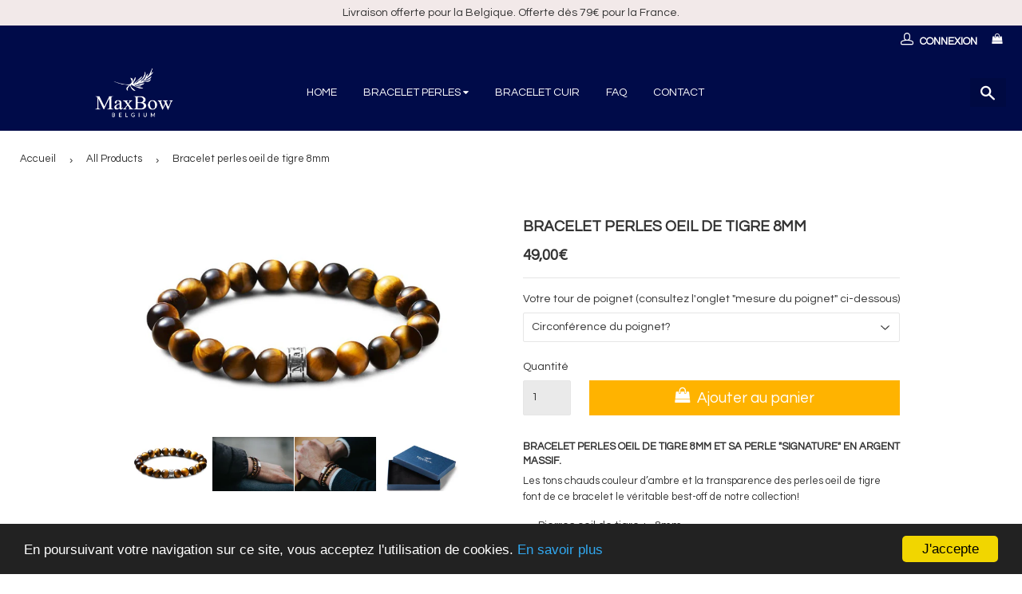

--- FILE ---
content_type: text/html; charset=utf-8
request_url: https://maxbowbelgium.com/collections/all-products/products/bracelet-oeil-de-tigre-8mm
body_size: 27108
content:
<!doctype html>
<!--[if lt IE 7]><html class="no-js lt-ie9 lt-ie8 lt-ie7" lang="en"> <![endif]-->
<!--[if IE 7]><html class="no-js lt-ie9 lt-ie8" lang="en"> <![endif]-->
<!--[if IE 8]><html class="no-js lt-ie9" lang="en"> <![endif]-->
<!--[if IE 9 ]><html class="ie9 no-js"> <![endif]-->
<!--[if (gt IE 9)|!(IE)]><!--> <html class="no-touch no-js"> <!--<![endif]-->
<head>
  
   <link rel="alternate" href="https://maxbowbelgium.com/" hreflang="fr-fr" />
   <!-- LIBRARY CDN ================================================== -->
  <meta name="google-site-verification" content="3Gf9MAVHmTFNxjvAtYFMBacX8kxKkjtAFDP4DV-AcJQ" /> 
  <meta name="p:domain_verify" content="da7c0ed6793d83525c8bd207a3c181c5"/>
  <meta name="msvalidate.01" content="A1739E6BE8F5A110144A873D79BB2D6E"/>
  
  
  <script>(function(H){H.className=H.className.replace(/\bno-js\b/,'js')})(document.documentElement)</script>
  <!-- Basic page needs ================================================== -->
  <meta charset="utf-8">
  <meta http-equiv="X-UA-Compatible" content="IE=edge,chrome=1">
  
  <link rel="shortcut icon" href="//maxbowbelgium.com/cdn/shop/files/Logo_32x32.jpg?v=1614307703" type="image/png" />
  
  <!-- Title and description ================================================== -->
  <title>
  Bracelet homme tendance perles oeil de tigre 8mm &ndash; Maxbowbelgium
  </title>

  
    <meta name="description" content="Bracelet perles oeil de tigre 8mm et sa perle &quot;signature&quot; en argent massif. Les tons chauds couleur d’ambre et la transparence des perles oeil de tigre font de ce bracelet le véritable best-off de notre collection! Pierres oeil de tigre +- 8mm Perle &quot;signature&quot; en argent massif 925 8mm Livré dans son écrin cadeau">
  
  <!-- Product meta ================================================== -->
  <!-- /snippets/social-meta-tags.liquid -->


<meta property="og:site_name" content="Maxbowbelgium">
<meta property="og:url" content="https://maxbowbelgium.com/products/bracelet-oeil-de-tigre-8mm">
<meta property="og:title" content="Bracelet perles oeil de tigre 8mm">
<meta property="og:type" content="product">
<meta property="og:description" content="Bracelet perles oeil de tigre 8mm et sa perle &quot;signature&quot; en argent massif. Les tons chauds couleur d’ambre et la transparence des perles oeil de tigre font de ce bracelet le véritable best-off de notre collection! Pierres oeil de tigre +- 8mm Perle &quot;signature&quot; en argent massif 925 8mm Livré dans son écrin cadeau">

  <meta property="og:price:amount" content="49,00">
  <meta property="og:price:currency" content="EUR">

<meta property="og:image" content="http://maxbowbelgium.com/cdn/shop/products/Bracelet_Oeil_de_tigre_8mm_1200x1200.jpg?v=1552658945"><meta property="og:image" content="http://maxbowbelgium.com/cdn/shop/products/Cuir_D_brun_Oeil_8_2_1817e9eb-f912-4d3a-ac7f-4fe5bb003bba_1200x1200.jpeg?v=1555318553"><meta property="og:image" content="http://maxbowbelgium.com/cdn/shop/products/Cuir_D_brun_oeil_8_f575ce30-bcf4-485b-b643-893872e6bd3c_1200x1200.jpeg?v=1555318566">
<meta property="og:image:secure_url" content="https://maxbowbelgium.com/cdn/shop/products/Bracelet_Oeil_de_tigre_8mm_1200x1200.jpg?v=1552658945"><meta property="og:image:secure_url" content="https://maxbowbelgium.com/cdn/shop/products/Cuir_D_brun_Oeil_8_2_1817e9eb-f912-4d3a-ac7f-4fe5bb003bba_1200x1200.jpeg?v=1555318553"><meta property="og:image:secure_url" content="https://maxbowbelgium.com/cdn/shop/products/Cuir_D_brun_oeil_8_f575ce30-bcf4-485b-b643-893872e6bd3c_1200x1200.jpeg?v=1555318566">


<meta name="twitter:card" content="summary_large_image">
<meta name="twitter:title" content="Bracelet perles oeil de tigre 8mm">
<meta name="twitter:description" content="Bracelet perles oeil de tigre 8mm et sa perle &quot;signature&quot; en argent massif. Les tons chauds couleur d’ambre et la transparence des perles oeil de tigre font de ce bracelet le véritable best-off de notre collection! Pierres oeil de tigre +- 8mm Perle &quot;signature&quot; en argent massif 925 8mm Livré dans son écrin cadeau">

  <!-- Helpers ================================================== -->
  <link rel="canonical" href="https://maxbowbelgium.com/products/bracelet-oeil-de-tigre-8mm">
  <meta name="viewport" content="width=device-width,initial-scale=1">

  <!-- CSS ================================================== -->
  <link href="//maxbowbelgium.com/cdn/shop/t/30/assets/theme.scss.css?v=99250778946994775091693122608" rel="stylesheet" type="text/css" media="all" />
  
  <script src="https://cdnjs.cloudflare.com/ajax/libs/jquery/2.2.3/jquery.min.js"></script> 

  
  
  
  <link href="//fonts.googleapis.com/css?family=Questrial:" rel="stylesheet" type="text/css" media="all" />


  


  



  <!-- Header hook for plugins ================================================== -->
  <script>window.performance && window.performance.mark && window.performance.mark('shopify.content_for_header.start');</script><meta id="shopify-digital-wallet" name="shopify-digital-wallet" content="/4196270198/digital_wallets/dialog">
<meta name="shopify-checkout-api-token" content="a02a3e1be75c468cfe4c2c3d2f9de752">
<meta id="in-context-paypal-metadata" data-shop-id="4196270198" data-venmo-supported="false" data-environment="production" data-locale="fr_FR" data-paypal-v4="true" data-currency="EUR">
<link rel="alternate" type="application/json+oembed" href="https://maxbowbelgium.com/products/bracelet-oeil-de-tigre-8mm.oembed">
<script async="async" src="/checkouts/internal/preloads.js?locale=fr-BE"></script>
<link rel="preconnect" href="https://shop.app" crossorigin="anonymous">
<script async="async" src="https://shop.app/checkouts/internal/preloads.js?locale=fr-BE&shop_id=4196270198" crossorigin="anonymous"></script>
<script id="apple-pay-shop-capabilities" type="application/json">{"shopId":4196270198,"countryCode":"BE","currencyCode":"EUR","merchantCapabilities":["supports3DS"],"merchantId":"gid:\/\/shopify\/Shop\/4196270198","merchantName":"Maxbowbelgium","requiredBillingContactFields":["postalAddress","email","phone"],"requiredShippingContactFields":["postalAddress","email","phone"],"shippingType":"shipping","supportedNetworks":["visa","maestro","masterCard","amex"],"total":{"type":"pending","label":"Maxbowbelgium","amount":"1.00"},"shopifyPaymentsEnabled":true,"supportsSubscriptions":true}</script>
<script id="shopify-features" type="application/json">{"accessToken":"a02a3e1be75c468cfe4c2c3d2f9de752","betas":["rich-media-storefront-analytics"],"domain":"maxbowbelgium.com","predictiveSearch":true,"shopId":4196270198,"locale":"fr"}</script>
<script>var Shopify = Shopify || {};
Shopify.shop = "maxbowbelgium.myshopify.com";
Shopify.locale = "fr";
Shopify.currency = {"active":"EUR","rate":"1.0"};
Shopify.country = "BE";
Shopify.theme = {"name":"Copie de optimized-3 avant insta thème Cirkle","id":120935612439,"schema_name":"Optimized","schema_version":"3.0.0","theme_store_id":null,"role":"main"};
Shopify.theme.handle = "null";
Shopify.theme.style = {"id":null,"handle":null};
Shopify.cdnHost = "maxbowbelgium.com/cdn";
Shopify.routes = Shopify.routes || {};
Shopify.routes.root = "/";</script>
<script type="module">!function(o){(o.Shopify=o.Shopify||{}).modules=!0}(window);</script>
<script>!function(o){function n(){var o=[];function n(){o.push(Array.prototype.slice.apply(arguments))}return n.q=o,n}var t=o.Shopify=o.Shopify||{};t.loadFeatures=n(),t.autoloadFeatures=n()}(window);</script>
<script>
  window.ShopifyPay = window.ShopifyPay || {};
  window.ShopifyPay.apiHost = "shop.app\/pay";
  window.ShopifyPay.redirectState = null;
</script>
<script id="shop-js-analytics" type="application/json">{"pageType":"product"}</script>
<script defer="defer" async type="module" src="//maxbowbelgium.com/cdn/shopifycloud/shop-js/modules/v2/client.init-shop-cart-sync_Lpn8ZOi5.fr.esm.js"></script>
<script defer="defer" async type="module" src="//maxbowbelgium.com/cdn/shopifycloud/shop-js/modules/v2/chunk.common_X4Hu3kma.esm.js"></script>
<script defer="defer" async type="module" src="//maxbowbelgium.com/cdn/shopifycloud/shop-js/modules/v2/chunk.modal_BV0V5IrV.esm.js"></script>
<script type="module">
  await import("//maxbowbelgium.com/cdn/shopifycloud/shop-js/modules/v2/client.init-shop-cart-sync_Lpn8ZOi5.fr.esm.js");
await import("//maxbowbelgium.com/cdn/shopifycloud/shop-js/modules/v2/chunk.common_X4Hu3kma.esm.js");
await import("//maxbowbelgium.com/cdn/shopifycloud/shop-js/modules/v2/chunk.modal_BV0V5IrV.esm.js");

  window.Shopify.SignInWithShop?.initShopCartSync?.({"fedCMEnabled":true,"windoidEnabled":true});

</script>
<script>
  window.Shopify = window.Shopify || {};
  if (!window.Shopify.featureAssets) window.Shopify.featureAssets = {};
  window.Shopify.featureAssets['shop-js'] = {"shop-cart-sync":["modules/v2/client.shop-cart-sync_hBo3gat_.fr.esm.js","modules/v2/chunk.common_X4Hu3kma.esm.js","modules/v2/chunk.modal_BV0V5IrV.esm.js"],"init-fed-cm":["modules/v2/client.init-fed-cm_BoVeauXL.fr.esm.js","modules/v2/chunk.common_X4Hu3kma.esm.js","modules/v2/chunk.modal_BV0V5IrV.esm.js"],"init-shop-email-lookup-coordinator":["modules/v2/client.init-shop-email-lookup-coordinator_CX4-Y-CZ.fr.esm.js","modules/v2/chunk.common_X4Hu3kma.esm.js","modules/v2/chunk.modal_BV0V5IrV.esm.js"],"init-windoid":["modules/v2/client.init-windoid_iuUmw7cp.fr.esm.js","modules/v2/chunk.common_X4Hu3kma.esm.js","modules/v2/chunk.modal_BV0V5IrV.esm.js"],"shop-button":["modules/v2/client.shop-button_DumFxEIo.fr.esm.js","modules/v2/chunk.common_X4Hu3kma.esm.js","modules/v2/chunk.modal_BV0V5IrV.esm.js"],"shop-cash-offers":["modules/v2/client.shop-cash-offers_BPdnZcGX.fr.esm.js","modules/v2/chunk.common_X4Hu3kma.esm.js","modules/v2/chunk.modal_BV0V5IrV.esm.js"],"shop-toast-manager":["modules/v2/client.shop-toast-manager_sjv6XvZD.fr.esm.js","modules/v2/chunk.common_X4Hu3kma.esm.js","modules/v2/chunk.modal_BV0V5IrV.esm.js"],"init-shop-cart-sync":["modules/v2/client.init-shop-cart-sync_Lpn8ZOi5.fr.esm.js","modules/v2/chunk.common_X4Hu3kma.esm.js","modules/v2/chunk.modal_BV0V5IrV.esm.js"],"init-customer-accounts-sign-up":["modules/v2/client.init-customer-accounts-sign-up_DQVKlaja.fr.esm.js","modules/v2/client.shop-login-button_DkHUpD44.fr.esm.js","modules/v2/chunk.common_X4Hu3kma.esm.js","modules/v2/chunk.modal_BV0V5IrV.esm.js"],"pay-button":["modules/v2/client.pay-button_DN6Ek-nh.fr.esm.js","modules/v2/chunk.common_X4Hu3kma.esm.js","modules/v2/chunk.modal_BV0V5IrV.esm.js"],"init-customer-accounts":["modules/v2/client.init-customer-accounts_BQOJrVdv.fr.esm.js","modules/v2/client.shop-login-button_DkHUpD44.fr.esm.js","modules/v2/chunk.common_X4Hu3kma.esm.js","modules/v2/chunk.modal_BV0V5IrV.esm.js"],"avatar":["modules/v2/client.avatar_BTnouDA3.fr.esm.js"],"init-shop-for-new-customer-accounts":["modules/v2/client.init-shop-for-new-customer-accounts_DW7xpOCZ.fr.esm.js","modules/v2/client.shop-login-button_DkHUpD44.fr.esm.js","modules/v2/chunk.common_X4Hu3kma.esm.js","modules/v2/chunk.modal_BV0V5IrV.esm.js"],"shop-follow-button":["modules/v2/client.shop-follow-button_CXr7UFuQ.fr.esm.js","modules/v2/chunk.common_X4Hu3kma.esm.js","modules/v2/chunk.modal_BV0V5IrV.esm.js"],"checkout-modal":["modules/v2/client.checkout-modal_CXg0VCPn.fr.esm.js","modules/v2/chunk.common_X4Hu3kma.esm.js","modules/v2/chunk.modal_BV0V5IrV.esm.js"],"shop-login-button":["modules/v2/client.shop-login-button_DkHUpD44.fr.esm.js","modules/v2/chunk.common_X4Hu3kma.esm.js","modules/v2/chunk.modal_BV0V5IrV.esm.js"],"lead-capture":["modules/v2/client.lead-capture_C9SxlK5K.fr.esm.js","modules/v2/chunk.common_X4Hu3kma.esm.js","modules/v2/chunk.modal_BV0V5IrV.esm.js"],"shop-login":["modules/v2/client.shop-login_DQBEMTrD.fr.esm.js","modules/v2/chunk.common_X4Hu3kma.esm.js","modules/v2/chunk.modal_BV0V5IrV.esm.js"],"payment-terms":["modules/v2/client.payment-terms_CokxZuo0.fr.esm.js","modules/v2/chunk.common_X4Hu3kma.esm.js","modules/v2/chunk.modal_BV0V5IrV.esm.js"]};
</script>
<script id="__st">var __st={"a":4196270198,"offset":3600,"reqid":"191c8f39-6d86-41c5-b036-be4f3bc88aea-1769777845","pageurl":"maxbowbelgium.com\/collections\/all-products\/products\/bracelet-oeil-de-tigre-8mm","u":"cba2a1ca7135","p":"product","rtyp":"product","rid":2509560840310};</script>
<script>window.ShopifyPaypalV4VisibilityTracking = true;</script>
<script id="captcha-bootstrap">!function(){'use strict';const t='contact',e='account',n='new_comment',o=[[t,t],['blogs',n],['comments',n],[t,'customer']],c=[[e,'customer_login'],[e,'guest_login'],[e,'recover_customer_password'],[e,'create_customer']],r=t=>t.map((([t,e])=>`form[action*='/${t}']:not([data-nocaptcha='true']) input[name='form_type'][value='${e}']`)).join(','),a=t=>()=>t?[...document.querySelectorAll(t)].map((t=>t.form)):[];function s(){const t=[...o],e=r(t);return a(e)}const i='password',u='form_key',d=['recaptcha-v3-token','g-recaptcha-response','h-captcha-response',i],f=()=>{try{return window.sessionStorage}catch{return}},m='__shopify_v',_=t=>t.elements[u];function p(t,e,n=!1){try{const o=window.sessionStorage,c=JSON.parse(o.getItem(e)),{data:r}=function(t){const{data:e,action:n}=t;return t[m]||n?{data:e,action:n}:{data:t,action:n}}(c);for(const[e,n]of Object.entries(r))t.elements[e]&&(t.elements[e].value=n);n&&o.removeItem(e)}catch(o){console.error('form repopulation failed',{error:o})}}const l='form_type',E='cptcha';function T(t){t.dataset[E]=!0}const w=window,h=w.document,L='Shopify',v='ce_forms',y='captcha';let A=!1;((t,e)=>{const n=(g='f06e6c50-85a8-45c8-87d0-21a2b65856fe',I='https://cdn.shopify.com/shopifycloud/storefront-forms-hcaptcha/ce_storefront_forms_captcha_hcaptcha.v1.5.2.iife.js',D={infoText:'Protégé par hCaptcha',privacyText:'Confidentialité',termsText:'Conditions'},(t,e,n)=>{const o=w[L][v],c=o.bindForm;if(c)return c(t,g,e,D).then(n);var r;o.q.push([[t,g,e,D],n]),r=I,A||(h.body.append(Object.assign(h.createElement('script'),{id:'captcha-provider',async:!0,src:r})),A=!0)});var g,I,D;w[L]=w[L]||{},w[L][v]=w[L][v]||{},w[L][v].q=[],w[L][y]=w[L][y]||{},w[L][y].protect=function(t,e){n(t,void 0,e),T(t)},Object.freeze(w[L][y]),function(t,e,n,w,h,L){const[v,y,A,g]=function(t,e,n){const i=e?o:[],u=t?c:[],d=[...i,...u],f=r(d),m=r(i),_=r(d.filter((([t,e])=>n.includes(e))));return[a(f),a(m),a(_),s()]}(w,h,L),I=t=>{const e=t.target;return e instanceof HTMLFormElement?e:e&&e.form},D=t=>v().includes(t);t.addEventListener('submit',(t=>{const e=I(t);if(!e)return;const n=D(e)&&!e.dataset.hcaptchaBound&&!e.dataset.recaptchaBound,o=_(e),c=g().includes(e)&&(!o||!o.value);(n||c)&&t.preventDefault(),c&&!n&&(function(t){try{if(!f())return;!function(t){const e=f();if(!e)return;const n=_(t);if(!n)return;const o=n.value;o&&e.removeItem(o)}(t);const e=Array.from(Array(32),(()=>Math.random().toString(36)[2])).join('');!function(t,e){_(t)||t.append(Object.assign(document.createElement('input'),{type:'hidden',name:u})),t.elements[u].value=e}(t,e),function(t,e){const n=f();if(!n)return;const o=[...t.querySelectorAll(`input[type='${i}']`)].map((({name:t})=>t)),c=[...d,...o],r={};for(const[a,s]of new FormData(t).entries())c.includes(a)||(r[a]=s);n.setItem(e,JSON.stringify({[m]:1,action:t.action,data:r}))}(t,e)}catch(e){console.error('failed to persist form',e)}}(e),e.submit())}));const S=(t,e)=>{t&&!t.dataset[E]&&(n(t,e.some((e=>e===t))),T(t))};for(const o of['focusin','change'])t.addEventListener(o,(t=>{const e=I(t);D(e)&&S(e,y())}));const B=e.get('form_key'),M=e.get(l),P=B&&M;t.addEventListener('DOMContentLoaded',(()=>{const t=y();if(P)for(const e of t)e.elements[l].value===M&&p(e,B);[...new Set([...A(),...v().filter((t=>'true'===t.dataset.shopifyCaptcha))])].forEach((e=>S(e,t)))}))}(h,new URLSearchParams(w.location.search),n,t,e,['guest_login'])})(!0,!0)}();</script>
<script integrity="sha256-4kQ18oKyAcykRKYeNunJcIwy7WH5gtpwJnB7kiuLZ1E=" data-source-attribution="shopify.loadfeatures" defer="defer" src="//maxbowbelgium.com/cdn/shopifycloud/storefront/assets/storefront/load_feature-a0a9edcb.js" crossorigin="anonymous"></script>
<script crossorigin="anonymous" defer="defer" src="//maxbowbelgium.com/cdn/shopifycloud/storefront/assets/shopify_pay/storefront-65b4c6d7.js?v=20250812"></script>
<script data-source-attribution="shopify.dynamic_checkout.dynamic.init">var Shopify=Shopify||{};Shopify.PaymentButton=Shopify.PaymentButton||{isStorefrontPortableWallets:!0,init:function(){window.Shopify.PaymentButton.init=function(){};var t=document.createElement("script");t.src="https://maxbowbelgium.com/cdn/shopifycloud/portable-wallets/latest/portable-wallets.fr.js",t.type="module",document.head.appendChild(t)}};
</script>
<script data-source-attribution="shopify.dynamic_checkout.buyer_consent">
  function portableWalletsHideBuyerConsent(e){var t=document.getElementById("shopify-buyer-consent"),n=document.getElementById("shopify-subscription-policy-button");t&&n&&(t.classList.add("hidden"),t.setAttribute("aria-hidden","true"),n.removeEventListener("click",e))}function portableWalletsShowBuyerConsent(e){var t=document.getElementById("shopify-buyer-consent"),n=document.getElementById("shopify-subscription-policy-button");t&&n&&(t.classList.remove("hidden"),t.removeAttribute("aria-hidden"),n.addEventListener("click",e))}window.Shopify?.PaymentButton&&(window.Shopify.PaymentButton.hideBuyerConsent=portableWalletsHideBuyerConsent,window.Shopify.PaymentButton.showBuyerConsent=portableWalletsShowBuyerConsent);
</script>
<script data-source-attribution="shopify.dynamic_checkout.cart.bootstrap">document.addEventListener("DOMContentLoaded",(function(){function t(){return document.querySelector("shopify-accelerated-checkout-cart, shopify-accelerated-checkout")}if(t())Shopify.PaymentButton.init();else{new MutationObserver((function(e,n){t()&&(Shopify.PaymentButton.init(),n.disconnect())})).observe(document.body,{childList:!0,subtree:!0})}}));
</script>
<link id="shopify-accelerated-checkout-styles" rel="stylesheet" media="screen" href="https://maxbowbelgium.com/cdn/shopifycloud/portable-wallets/latest/accelerated-checkout-backwards-compat.css" crossorigin="anonymous">
<style id="shopify-accelerated-checkout-cart">
        #shopify-buyer-consent {
  margin-top: 1em;
  display: inline-block;
  width: 100%;
}

#shopify-buyer-consent.hidden {
  display: none;
}

#shopify-subscription-policy-button {
  background: none;
  border: none;
  padding: 0;
  text-decoration: underline;
  font-size: inherit;
  cursor: pointer;
}

#shopify-subscription-policy-button::before {
  box-shadow: none;
}

      </style>

<script>window.performance && window.performance.mark && window.performance.mark('shopify.content_for_header.end');</script>

  

<!--[if lt IE 9]>
<script src="//cdnjs.cloudflare.com/ajax/libs/html5shiv/3.7.2/html5shiv.min.js" type="text/javascript"></script>
<script src="//maxbowbelgium.com/cdn/shop/t/30/assets/respond.min.js?v=3841" type="text/javascript"></script>
<link href="//maxbowbelgium.com/cdn/shop/t/30/assets/respond-proxy.html" id="respond-proxy" rel="respond-proxy" />
<link href="//maxbowbelgium.com/search?q=6438659f8c40bd4c0b644874c24492a8" id="respond-redirect" rel="respond-redirect" />
<script src="//maxbowbelgium.com/search?q=6438659f8c40bd4c0b644874c24492a8" type="text/javascript"></script>
<![endif]-->
<!--[if (lte IE 9) ]><script src="//maxbowbelgium.com/cdn/shop/t/30/assets/match-media.min.js?v=3841" type="text/javascript"></script><![endif]-->


  
 

<script>
    
    
    
    
    var gsf_conversion_data = {page_type : 'product', event : 'view_item', data : {product_data : [{variant_id : 22558380359798, product_id : 2509560840310, name : "Bracelet perles oeil de tigre 8mm", price : "49.00", currency : "EUR", sku : "", brand : "Maxbowbelgium", variant : "Circonférence du poignet?", category : "Bracelet perles"}], total_price : "49.00", shop_currency : "EUR"}};
    
</script>

<script>
    
    
    
    
    var gsf_conversion_data = {page_type : 'product', event : 'view_item', data : {product_data : [{variant_id : 22558380359798, product_id : 2509560840310, name : "Bracelet perles oeil de tigre 8mm", price : "49.00", currency : "EUR", sku : "", brand : "Maxbowbelgium", variant : "Circonférence du poignet?", category : "Bracelet perles"}], total_price : "49.00", shop_currency : "EUR"}};
    
</script>
<style>.hc-sale-tag{z-index:4;position:absolute;top:12px;left:12px;display:inline-block;background:#fb485e;color:#ffffff;height:46px;width:46px;text-align:center;vertical-align:middle;font-weight:700;line-height:46px;-webkit-transform:rotate(-30deg);transform:rotate(-30deg)}.hc-sale-tag:after,.hc-sale-tag:before{content:"";position:absolute;background:inherit;height:inherit;width:inherit;top:0;left:0;z-index:-1;-webkit-transform:rotate(30deg);transform:rotate(30deg)}.hc-sale-tag:after{-webkit-transform:rotate(-30deg);transform:rotate(-30deg)}.hc-sale-tag{background:#ff0000;color:#ffffff;}</style>

<meta name="facebook-domain-verification" content="et69en586dk4149mtmxptghrjjks05" />

<meta name="google-site-verification" content="3Gf9MAVHmTFNxjvAtYFMBacX8kxKkjtAFDP4DV-AcJQ" />

<link href="https://monorail-edge.shopifysvc.com" rel="dns-prefetch">
<script>(function(){if ("sendBeacon" in navigator && "performance" in window) {try {var session_token_from_headers = performance.getEntriesByType('navigation')[0].serverTiming.find(x => x.name == '_s').description;} catch {var session_token_from_headers = undefined;}var session_cookie_matches = document.cookie.match(/_shopify_s=([^;]*)/);var session_token_from_cookie = session_cookie_matches && session_cookie_matches.length === 2 ? session_cookie_matches[1] : "";var session_token = session_token_from_headers || session_token_from_cookie || "";function handle_abandonment_event(e) {var entries = performance.getEntries().filter(function(entry) {return /monorail-edge.shopifysvc.com/.test(entry.name);});if (!window.abandonment_tracked && entries.length === 0) {window.abandonment_tracked = true;var currentMs = Date.now();var navigation_start = performance.timing.navigationStart;var payload = {shop_id: 4196270198,url: window.location.href,navigation_start,duration: currentMs - navigation_start,session_token,page_type: "product"};window.navigator.sendBeacon("https://monorail-edge.shopifysvc.com/v1/produce", JSON.stringify({schema_id: "online_store_buyer_site_abandonment/1.1",payload: payload,metadata: {event_created_at_ms: currentMs,event_sent_at_ms: currentMs}}));}}window.addEventListener('pagehide', handle_abandonment_event);}}());</script>
<script id="web-pixels-manager-setup">(function e(e,d,r,n,o){if(void 0===o&&(o={}),!Boolean(null===(a=null===(i=window.Shopify)||void 0===i?void 0:i.analytics)||void 0===a?void 0:a.replayQueue)){var i,a;window.Shopify=window.Shopify||{};var t=window.Shopify;t.analytics=t.analytics||{};var s=t.analytics;s.replayQueue=[],s.publish=function(e,d,r){return s.replayQueue.push([e,d,r]),!0};try{self.performance.mark("wpm:start")}catch(e){}var l=function(){var e={modern:/Edge?\/(1{2}[4-9]|1[2-9]\d|[2-9]\d{2}|\d{4,})\.\d+(\.\d+|)|Firefox\/(1{2}[4-9]|1[2-9]\d|[2-9]\d{2}|\d{4,})\.\d+(\.\d+|)|Chrom(ium|e)\/(9{2}|\d{3,})\.\d+(\.\d+|)|(Maci|X1{2}).+ Version\/(15\.\d+|(1[6-9]|[2-9]\d|\d{3,})\.\d+)([,.]\d+|)( \(\w+\)|)( Mobile\/\w+|) Safari\/|Chrome.+OPR\/(9{2}|\d{3,})\.\d+\.\d+|(CPU[ +]OS|iPhone[ +]OS|CPU[ +]iPhone|CPU IPhone OS|CPU iPad OS)[ +]+(15[._]\d+|(1[6-9]|[2-9]\d|\d{3,})[._]\d+)([._]\d+|)|Android:?[ /-](13[3-9]|1[4-9]\d|[2-9]\d{2}|\d{4,})(\.\d+|)(\.\d+|)|Android.+Firefox\/(13[5-9]|1[4-9]\d|[2-9]\d{2}|\d{4,})\.\d+(\.\d+|)|Android.+Chrom(ium|e)\/(13[3-9]|1[4-9]\d|[2-9]\d{2}|\d{4,})\.\d+(\.\d+|)|SamsungBrowser\/([2-9]\d|\d{3,})\.\d+/,legacy:/Edge?\/(1[6-9]|[2-9]\d|\d{3,})\.\d+(\.\d+|)|Firefox\/(5[4-9]|[6-9]\d|\d{3,})\.\d+(\.\d+|)|Chrom(ium|e)\/(5[1-9]|[6-9]\d|\d{3,})\.\d+(\.\d+|)([\d.]+$|.*Safari\/(?![\d.]+ Edge\/[\d.]+$))|(Maci|X1{2}).+ Version\/(10\.\d+|(1[1-9]|[2-9]\d|\d{3,})\.\d+)([,.]\d+|)( \(\w+\)|)( Mobile\/\w+|) Safari\/|Chrome.+OPR\/(3[89]|[4-9]\d|\d{3,})\.\d+\.\d+|(CPU[ +]OS|iPhone[ +]OS|CPU[ +]iPhone|CPU IPhone OS|CPU iPad OS)[ +]+(10[._]\d+|(1[1-9]|[2-9]\d|\d{3,})[._]\d+)([._]\d+|)|Android:?[ /-](13[3-9]|1[4-9]\d|[2-9]\d{2}|\d{4,})(\.\d+|)(\.\d+|)|Mobile Safari.+OPR\/([89]\d|\d{3,})\.\d+\.\d+|Android.+Firefox\/(13[5-9]|1[4-9]\d|[2-9]\d{2}|\d{4,})\.\d+(\.\d+|)|Android.+Chrom(ium|e)\/(13[3-9]|1[4-9]\d|[2-9]\d{2}|\d{4,})\.\d+(\.\d+|)|Android.+(UC? ?Browser|UCWEB|U3)[ /]?(15\.([5-9]|\d{2,})|(1[6-9]|[2-9]\d|\d{3,})\.\d+)\.\d+|SamsungBrowser\/(5\.\d+|([6-9]|\d{2,})\.\d+)|Android.+MQ{2}Browser\/(14(\.(9|\d{2,})|)|(1[5-9]|[2-9]\d|\d{3,})(\.\d+|))(\.\d+|)|K[Aa][Ii]OS\/(3\.\d+|([4-9]|\d{2,})\.\d+)(\.\d+|)/},d=e.modern,r=e.legacy,n=navigator.userAgent;return n.match(d)?"modern":n.match(r)?"legacy":"unknown"}(),u="modern"===l?"modern":"legacy",c=(null!=n?n:{modern:"",legacy:""})[u],f=function(e){return[e.baseUrl,"/wpm","/b",e.hashVersion,"modern"===e.buildTarget?"m":"l",".js"].join("")}({baseUrl:d,hashVersion:r,buildTarget:u}),m=function(e){var d=e.version,r=e.bundleTarget,n=e.surface,o=e.pageUrl,i=e.monorailEndpoint;return{emit:function(e){var a=e.status,t=e.errorMsg,s=(new Date).getTime(),l=JSON.stringify({metadata:{event_sent_at_ms:s},events:[{schema_id:"web_pixels_manager_load/3.1",payload:{version:d,bundle_target:r,page_url:o,status:a,surface:n,error_msg:t},metadata:{event_created_at_ms:s}}]});if(!i)return console&&console.warn&&console.warn("[Web Pixels Manager] No Monorail endpoint provided, skipping logging."),!1;try{return self.navigator.sendBeacon.bind(self.navigator)(i,l)}catch(e){}var u=new XMLHttpRequest;try{return u.open("POST",i,!0),u.setRequestHeader("Content-Type","text/plain"),u.send(l),!0}catch(e){return console&&console.warn&&console.warn("[Web Pixels Manager] Got an unhandled error while logging to Monorail."),!1}}}}({version:r,bundleTarget:l,surface:e.surface,pageUrl:self.location.href,monorailEndpoint:e.monorailEndpoint});try{o.browserTarget=l,function(e){var d=e.src,r=e.async,n=void 0===r||r,o=e.onload,i=e.onerror,a=e.sri,t=e.scriptDataAttributes,s=void 0===t?{}:t,l=document.createElement("script"),u=document.querySelector("head"),c=document.querySelector("body");if(l.async=n,l.src=d,a&&(l.integrity=a,l.crossOrigin="anonymous"),s)for(var f in s)if(Object.prototype.hasOwnProperty.call(s,f))try{l.dataset[f]=s[f]}catch(e){}if(o&&l.addEventListener("load",o),i&&l.addEventListener("error",i),u)u.appendChild(l);else{if(!c)throw new Error("Did not find a head or body element to append the script");c.appendChild(l)}}({src:f,async:!0,onload:function(){if(!function(){var e,d;return Boolean(null===(d=null===(e=window.Shopify)||void 0===e?void 0:e.analytics)||void 0===d?void 0:d.initialized)}()){var d=window.webPixelsManager.init(e)||void 0;if(d){var r=window.Shopify.analytics;r.replayQueue.forEach((function(e){var r=e[0],n=e[1],o=e[2];d.publishCustomEvent(r,n,o)})),r.replayQueue=[],r.publish=d.publishCustomEvent,r.visitor=d.visitor,r.initialized=!0}}},onerror:function(){return m.emit({status:"failed",errorMsg:"".concat(f," has failed to load")})},sri:function(e){var d=/^sha384-[A-Za-z0-9+/=]+$/;return"string"==typeof e&&d.test(e)}(c)?c:"",scriptDataAttributes:o}),m.emit({status:"loading"})}catch(e){m.emit({status:"failed",errorMsg:(null==e?void 0:e.message)||"Unknown error"})}}})({shopId: 4196270198,storefrontBaseUrl: "https://maxbowbelgium.com",extensionsBaseUrl: "https://extensions.shopifycdn.com/cdn/shopifycloud/web-pixels-manager",monorailEndpoint: "https://monorail-edge.shopifysvc.com/unstable/produce_batch",surface: "storefront-renderer",enabledBetaFlags: ["2dca8a86"],webPixelsConfigList: [{"id":"2677211484","configuration":"{\"account_ID\":\"74228\",\"google_analytics_tracking_tag\":\"1\",\"measurement_id\":\"2\",\"api_secret\":\"3\",\"shop_settings\":\"{\\\"custom_pixel_script\\\":\\\"https:\\\\\\\/\\\\\\\/storage.googleapis.com\\\\\\\/gsf-scripts\\\\\\\/custom-pixels\\\\\\\/maxbowbelgium.js\\\"}\"}","eventPayloadVersion":"v1","runtimeContext":"LAX","scriptVersion":"c6b888297782ed4a1cba19cda43d6625","type":"APP","apiClientId":1558137,"privacyPurposes":[],"dataSharingAdjustments":{"protectedCustomerApprovalScopes":["read_customer_address","read_customer_email","read_customer_name","read_customer_personal_data","read_customer_phone"]}},{"id":"1097924956","configuration":"{\"config\":\"{\\\"pixel_id\\\":\\\"G-ZQF5HBFLQY\\\",\\\"gtag_events\\\":[{\\\"type\\\":\\\"purchase\\\",\\\"action_label\\\":\\\"G-ZQF5HBFLQY\\\"},{\\\"type\\\":\\\"page_view\\\",\\\"action_label\\\":\\\"G-ZQF5HBFLQY\\\"},{\\\"type\\\":\\\"view_item\\\",\\\"action_label\\\":\\\"G-ZQF5HBFLQY\\\"},{\\\"type\\\":\\\"search\\\",\\\"action_label\\\":\\\"G-ZQF5HBFLQY\\\"},{\\\"type\\\":\\\"add_to_cart\\\",\\\"action_label\\\":\\\"G-ZQF5HBFLQY\\\"},{\\\"type\\\":\\\"begin_checkout\\\",\\\"action_label\\\":\\\"G-ZQF5HBFLQY\\\"},{\\\"type\\\":\\\"add_payment_info\\\",\\\"action_label\\\":\\\"G-ZQF5HBFLQY\\\"}],\\\"enable_monitoring_mode\\\":false}\"}","eventPayloadVersion":"v1","runtimeContext":"OPEN","scriptVersion":"b2a88bafab3e21179ed38636efcd8a93","type":"APP","apiClientId":1780363,"privacyPurposes":[],"dataSharingAdjustments":{"protectedCustomerApprovalScopes":["read_customer_address","read_customer_email","read_customer_name","read_customer_personal_data","read_customer_phone"]}},{"id":"455508316","configuration":"{\"pixel_id\":\"281208432581782\",\"pixel_type\":\"facebook_pixel\",\"metaapp_system_user_token\":\"-\"}","eventPayloadVersion":"v1","runtimeContext":"OPEN","scriptVersion":"ca16bc87fe92b6042fbaa3acc2fbdaa6","type":"APP","apiClientId":2329312,"privacyPurposes":["ANALYTICS","MARKETING","SALE_OF_DATA"],"dataSharingAdjustments":{"protectedCustomerApprovalScopes":["read_customer_address","read_customer_email","read_customer_name","read_customer_personal_data","read_customer_phone"]}},{"id":"149979484","configuration":"{\"tagID\":\"2612793498192\"}","eventPayloadVersion":"v1","runtimeContext":"STRICT","scriptVersion":"18031546ee651571ed29edbe71a3550b","type":"APP","apiClientId":3009811,"privacyPurposes":["ANALYTICS","MARKETING","SALE_OF_DATA"],"dataSharingAdjustments":{"protectedCustomerApprovalScopes":["read_customer_address","read_customer_email","read_customer_name","read_customer_personal_data","read_customer_phone"]}},{"id":"91554140","eventPayloadVersion":"1","runtimeContext":"LAX","scriptVersion":"1","type":"CUSTOM","privacyPurposes":["ANALYTICS","MARKETING","SALE_OF_DATA"],"name":"Simprosys Custom Pixel"},{"id":"shopify-app-pixel","configuration":"{}","eventPayloadVersion":"v1","runtimeContext":"STRICT","scriptVersion":"0450","apiClientId":"shopify-pixel","type":"APP","privacyPurposes":["ANALYTICS","MARKETING"]},{"id":"shopify-custom-pixel","eventPayloadVersion":"v1","runtimeContext":"LAX","scriptVersion":"0450","apiClientId":"shopify-pixel","type":"CUSTOM","privacyPurposes":["ANALYTICS","MARKETING"]}],isMerchantRequest: false,initData: {"shop":{"name":"Maxbowbelgium","paymentSettings":{"currencyCode":"EUR"},"myshopifyDomain":"maxbowbelgium.myshopify.com","countryCode":"BE","storefrontUrl":"https:\/\/maxbowbelgium.com"},"customer":null,"cart":null,"checkout":null,"productVariants":[{"price":{"amount":49.0,"currencyCode":"EUR"},"product":{"title":"Bracelet perles oeil de tigre 8mm","vendor":"Maxbowbelgium","id":"2509560840310","untranslatedTitle":"Bracelet perles oeil de tigre 8mm","url":"\/products\/bracelet-oeil-de-tigre-8mm","type":"Bracelet perles"},"id":"22558380359798","image":{"src":"\/\/maxbowbelgium.com\/cdn\/shop\/products\/Bracelet_Oeil_de_tigre_8mm.jpg?v=1552658945"},"sku":"","title":"Circonférence du poignet?","untranslatedTitle":"Circonférence du poignet?"},{"price":{"amount":49.0,"currencyCode":"EUR"},"product":{"title":"Bracelet perles oeil de tigre 8mm","vendor":"Maxbowbelgium","id":"2509560840310","untranslatedTitle":"Bracelet perles oeil de tigre 8mm","url":"\/products\/bracelet-oeil-de-tigre-8mm","type":"Bracelet perles"},"id":"22058043768950","image":{"src":"\/\/maxbowbelgium.com\/cdn\/shop\/products\/Bracelet_Oeil_de_tigre_8mm.jpg?v=1552658945"},"sku":"","title":"15","untranslatedTitle":"15"},{"price":{"amount":49.0,"currencyCode":"EUR"},"product":{"title":"Bracelet perles oeil de tigre 8mm","vendor":"Maxbowbelgium","id":"2509560840310","untranslatedTitle":"Bracelet perles oeil de tigre 8mm","url":"\/products\/bracelet-oeil-de-tigre-8mm","type":"Bracelet perles"},"id":"22058043801718","image":{"src":"\/\/maxbowbelgium.com\/cdn\/shop\/products\/Bracelet_Oeil_de_tigre_8mm.jpg?v=1552658945"},"sku":"","title":"15.5","untranslatedTitle":"15.5"},{"price":{"amount":49.0,"currencyCode":"EUR"},"product":{"title":"Bracelet perles oeil de tigre 8mm","vendor":"Maxbowbelgium","id":"2509560840310","untranslatedTitle":"Bracelet perles oeil de tigre 8mm","url":"\/products\/bracelet-oeil-de-tigre-8mm","type":"Bracelet perles"},"id":"22058043834486","image":{"src":"\/\/maxbowbelgium.com\/cdn\/shop\/products\/Bracelet_Oeil_de_tigre_8mm.jpg?v=1552658945"},"sku":"","title":"16","untranslatedTitle":"16"},{"price":{"amount":49.0,"currencyCode":"EUR"},"product":{"title":"Bracelet perles oeil de tigre 8mm","vendor":"Maxbowbelgium","id":"2509560840310","untranslatedTitle":"Bracelet perles oeil de tigre 8mm","url":"\/products\/bracelet-oeil-de-tigre-8mm","type":"Bracelet perles"},"id":"22058043867254","image":{"src":"\/\/maxbowbelgium.com\/cdn\/shop\/products\/Bracelet_Oeil_de_tigre_8mm.jpg?v=1552658945"},"sku":"","title":"16.5","untranslatedTitle":"16.5"},{"price":{"amount":49.0,"currencyCode":"EUR"},"product":{"title":"Bracelet perles oeil de tigre 8mm","vendor":"Maxbowbelgium","id":"2509560840310","untranslatedTitle":"Bracelet perles oeil de tigre 8mm","url":"\/products\/bracelet-oeil-de-tigre-8mm","type":"Bracelet perles"},"id":"22058043900022","image":{"src":"\/\/maxbowbelgium.com\/cdn\/shop\/products\/Bracelet_Oeil_de_tigre_8mm.jpg?v=1552658945"},"sku":"","title":"17","untranslatedTitle":"17"},{"price":{"amount":49.0,"currencyCode":"EUR"},"product":{"title":"Bracelet perles oeil de tigre 8mm","vendor":"Maxbowbelgium","id":"2509560840310","untranslatedTitle":"Bracelet perles oeil de tigre 8mm","url":"\/products\/bracelet-oeil-de-tigre-8mm","type":"Bracelet perles"},"id":"22058043932790","image":{"src":"\/\/maxbowbelgium.com\/cdn\/shop\/products\/Bracelet_Oeil_de_tigre_8mm.jpg?v=1552658945"},"sku":"","title":"17.5","untranslatedTitle":"17.5"},{"price":{"amount":49.0,"currencyCode":"EUR"},"product":{"title":"Bracelet perles oeil de tigre 8mm","vendor":"Maxbowbelgium","id":"2509560840310","untranslatedTitle":"Bracelet perles oeil de tigre 8mm","url":"\/products\/bracelet-oeil-de-tigre-8mm","type":"Bracelet perles"},"id":"22058043965558","image":{"src":"\/\/maxbowbelgium.com\/cdn\/shop\/products\/Bracelet_Oeil_de_tigre_8mm.jpg?v=1552658945"},"sku":"","title":"18","untranslatedTitle":"18"},{"price":{"amount":49.0,"currencyCode":"EUR"},"product":{"title":"Bracelet perles oeil de tigre 8mm","vendor":"Maxbowbelgium","id":"2509560840310","untranslatedTitle":"Bracelet perles oeil de tigre 8mm","url":"\/products\/bracelet-oeil-de-tigre-8mm","type":"Bracelet perles"},"id":"22058043998326","image":{"src":"\/\/maxbowbelgium.com\/cdn\/shop\/products\/Bracelet_Oeil_de_tigre_8mm.jpg?v=1552658945"},"sku":"","title":"18.5","untranslatedTitle":"18.5"},{"price":{"amount":49.0,"currencyCode":"EUR"},"product":{"title":"Bracelet perles oeil de tigre 8mm","vendor":"Maxbowbelgium","id":"2509560840310","untranslatedTitle":"Bracelet perles oeil de tigre 8mm","url":"\/products\/bracelet-oeil-de-tigre-8mm","type":"Bracelet perles"},"id":"22058044031094","image":{"src":"\/\/maxbowbelgium.com\/cdn\/shop\/products\/Bracelet_Oeil_de_tigre_8mm.jpg?v=1552658945"},"sku":"","title":"19","untranslatedTitle":"19"},{"price":{"amount":49.0,"currencyCode":"EUR"},"product":{"title":"Bracelet perles oeil de tigre 8mm","vendor":"Maxbowbelgium","id":"2509560840310","untranslatedTitle":"Bracelet perles oeil de tigre 8mm","url":"\/products\/bracelet-oeil-de-tigre-8mm","type":"Bracelet perles"},"id":"22058044063862","image":{"src":"\/\/maxbowbelgium.com\/cdn\/shop\/products\/Bracelet_Oeil_de_tigre_8mm.jpg?v=1552658945"},"sku":"","title":"19.5","untranslatedTitle":"19.5"},{"price":{"amount":49.0,"currencyCode":"EUR"},"product":{"title":"Bracelet perles oeil de tigre 8mm","vendor":"Maxbowbelgium","id":"2509560840310","untranslatedTitle":"Bracelet perles oeil de tigre 8mm","url":"\/products\/bracelet-oeil-de-tigre-8mm","type":"Bracelet perles"},"id":"22058044096630","image":{"src":"\/\/maxbowbelgium.com\/cdn\/shop\/products\/Bracelet_Oeil_de_tigre_8mm.jpg?v=1552658945"},"sku":"","title":"20","untranslatedTitle":"20"},{"price":{"amount":49.0,"currencyCode":"EUR"},"product":{"title":"Bracelet perles oeil de tigre 8mm","vendor":"Maxbowbelgium","id":"2509560840310","untranslatedTitle":"Bracelet perles oeil de tigre 8mm","url":"\/products\/bracelet-oeil-de-tigre-8mm","type":"Bracelet perles"},"id":"22554999783542","image":{"src":"\/\/maxbowbelgium.com\/cdn\/shop\/products\/Bracelet_Oeil_de_tigre_8mm.jpg?v=1552658945"},"sku":"","title":"20.5","untranslatedTitle":"20.5"},{"price":{"amount":49.0,"currencyCode":"EUR"},"product":{"title":"Bracelet perles oeil de tigre 8mm","vendor":"Maxbowbelgium","id":"2509560840310","untranslatedTitle":"Bracelet perles oeil de tigre 8mm","url":"\/products\/bracelet-oeil-de-tigre-8mm","type":"Bracelet perles"},"id":"22555000242294","image":{"src":"\/\/maxbowbelgium.com\/cdn\/shop\/products\/Bracelet_Oeil_de_tigre_8mm.jpg?v=1552658945"},"sku":"","title":"21","untranslatedTitle":"21"},{"price":{"amount":49.0,"currencyCode":"EUR"},"product":{"title":"Bracelet perles oeil de tigre 8mm","vendor":"Maxbowbelgium","id":"2509560840310","untranslatedTitle":"Bracelet perles oeil de tigre 8mm","url":"\/products\/bracelet-oeil-de-tigre-8mm","type":"Bracelet perles"},"id":"22555000832118","image":{"src":"\/\/maxbowbelgium.com\/cdn\/shop\/products\/Bracelet_Oeil_de_tigre_8mm.jpg?v=1552658945"},"sku":"","title":"21.5","untranslatedTitle":"21.5"},{"price":{"amount":49.0,"currencyCode":"EUR"},"product":{"title":"Bracelet perles oeil de tigre 8mm","vendor":"Maxbowbelgium","id":"2509560840310","untranslatedTitle":"Bracelet perles oeil de tigre 8mm","url":"\/products\/bracelet-oeil-de-tigre-8mm","type":"Bracelet perles"},"id":"22555001618550","image":{"src":"\/\/maxbowbelgium.com\/cdn\/shop\/products\/Bracelet_Oeil_de_tigre_8mm.jpg?v=1552658945"},"sku":"","title":"22","untranslatedTitle":"22"}],"purchasingCompany":null},},"https://maxbowbelgium.com/cdn","1d2a099fw23dfb22ep557258f5m7a2edbae",{"modern":"","legacy":""},{"shopId":"4196270198","storefrontBaseUrl":"https:\/\/maxbowbelgium.com","extensionBaseUrl":"https:\/\/extensions.shopifycdn.com\/cdn\/shopifycloud\/web-pixels-manager","surface":"storefront-renderer","enabledBetaFlags":"[\"2dca8a86\"]","isMerchantRequest":"false","hashVersion":"1d2a099fw23dfb22ep557258f5m7a2edbae","publish":"custom","events":"[[\"page_viewed\",{}],[\"product_viewed\",{\"productVariant\":{\"price\":{\"amount\":49.0,\"currencyCode\":\"EUR\"},\"product\":{\"title\":\"Bracelet perles oeil de tigre 8mm\",\"vendor\":\"Maxbowbelgium\",\"id\":\"2509560840310\",\"untranslatedTitle\":\"Bracelet perles oeil de tigre 8mm\",\"url\":\"\/products\/bracelet-oeil-de-tigre-8mm\",\"type\":\"Bracelet perles\"},\"id\":\"22558380359798\",\"image\":{\"src\":\"\/\/maxbowbelgium.com\/cdn\/shop\/products\/Bracelet_Oeil_de_tigre_8mm.jpg?v=1552658945\"},\"sku\":\"\",\"title\":\"Circonférence du poignet?\",\"untranslatedTitle\":\"Circonférence du poignet?\"}}]]"});</script><script>
  window.ShopifyAnalytics = window.ShopifyAnalytics || {};
  window.ShopifyAnalytics.meta = window.ShopifyAnalytics.meta || {};
  window.ShopifyAnalytics.meta.currency = 'EUR';
  var meta = {"product":{"id":2509560840310,"gid":"gid:\/\/shopify\/Product\/2509560840310","vendor":"Maxbowbelgium","type":"Bracelet perles","handle":"bracelet-oeil-de-tigre-8mm","variants":[{"id":22558380359798,"price":4900,"name":"Bracelet perles oeil de tigre 8mm - Circonférence du poignet?","public_title":"Circonférence du poignet?","sku":""},{"id":22058043768950,"price":4900,"name":"Bracelet perles oeil de tigre 8mm - 15","public_title":"15","sku":""},{"id":22058043801718,"price":4900,"name":"Bracelet perles oeil de tigre 8mm - 15.5","public_title":"15.5","sku":""},{"id":22058043834486,"price":4900,"name":"Bracelet perles oeil de tigre 8mm - 16","public_title":"16","sku":""},{"id":22058043867254,"price":4900,"name":"Bracelet perles oeil de tigre 8mm - 16.5","public_title":"16.5","sku":""},{"id":22058043900022,"price":4900,"name":"Bracelet perles oeil de tigre 8mm - 17","public_title":"17","sku":""},{"id":22058043932790,"price":4900,"name":"Bracelet perles oeil de tigre 8mm - 17.5","public_title":"17.5","sku":""},{"id":22058043965558,"price":4900,"name":"Bracelet perles oeil de tigre 8mm - 18","public_title":"18","sku":""},{"id":22058043998326,"price":4900,"name":"Bracelet perles oeil de tigre 8mm - 18.5","public_title":"18.5","sku":""},{"id":22058044031094,"price":4900,"name":"Bracelet perles oeil de tigre 8mm - 19","public_title":"19","sku":""},{"id":22058044063862,"price":4900,"name":"Bracelet perles oeil de tigre 8mm - 19.5","public_title":"19.5","sku":""},{"id":22058044096630,"price":4900,"name":"Bracelet perles oeil de tigre 8mm - 20","public_title":"20","sku":""},{"id":22554999783542,"price":4900,"name":"Bracelet perles oeil de tigre 8mm - 20.5","public_title":"20.5","sku":""},{"id":22555000242294,"price":4900,"name":"Bracelet perles oeil de tigre 8mm - 21","public_title":"21","sku":""},{"id":22555000832118,"price":4900,"name":"Bracelet perles oeil de tigre 8mm - 21.5","public_title":"21.5","sku":""},{"id":22555001618550,"price":4900,"name":"Bracelet perles oeil de tigre 8mm - 22","public_title":"22","sku":""}],"remote":false},"page":{"pageType":"product","resourceType":"product","resourceId":2509560840310,"requestId":"191c8f39-6d86-41c5-b036-be4f3bc88aea-1769777845"}};
  for (var attr in meta) {
    window.ShopifyAnalytics.meta[attr] = meta[attr];
  }
</script>
<script class="analytics">
  (function () {
    var customDocumentWrite = function(content) {
      var jquery = null;

      if (window.jQuery) {
        jquery = window.jQuery;
      } else if (window.Checkout && window.Checkout.$) {
        jquery = window.Checkout.$;
      }

      if (jquery) {
        jquery('body').append(content);
      }
    };

    var hasLoggedConversion = function(token) {
      if (token) {
        return document.cookie.indexOf('loggedConversion=' + token) !== -1;
      }
      return false;
    }

    var setCookieIfConversion = function(token) {
      if (token) {
        var twoMonthsFromNow = new Date(Date.now());
        twoMonthsFromNow.setMonth(twoMonthsFromNow.getMonth() + 2);

        document.cookie = 'loggedConversion=' + token + '; expires=' + twoMonthsFromNow;
      }
    }

    var trekkie = window.ShopifyAnalytics.lib = window.trekkie = window.trekkie || [];
    if (trekkie.integrations) {
      return;
    }
    trekkie.methods = [
      'identify',
      'page',
      'ready',
      'track',
      'trackForm',
      'trackLink'
    ];
    trekkie.factory = function(method) {
      return function() {
        var args = Array.prototype.slice.call(arguments);
        args.unshift(method);
        trekkie.push(args);
        return trekkie;
      };
    };
    for (var i = 0; i < trekkie.methods.length; i++) {
      var key = trekkie.methods[i];
      trekkie[key] = trekkie.factory(key);
    }
    trekkie.load = function(config) {
      trekkie.config = config || {};
      trekkie.config.initialDocumentCookie = document.cookie;
      var first = document.getElementsByTagName('script')[0];
      var script = document.createElement('script');
      script.type = 'text/javascript';
      script.onerror = function(e) {
        var scriptFallback = document.createElement('script');
        scriptFallback.type = 'text/javascript';
        scriptFallback.onerror = function(error) {
                var Monorail = {
      produce: function produce(monorailDomain, schemaId, payload) {
        var currentMs = new Date().getTime();
        var event = {
          schema_id: schemaId,
          payload: payload,
          metadata: {
            event_created_at_ms: currentMs,
            event_sent_at_ms: currentMs
          }
        };
        return Monorail.sendRequest("https://" + monorailDomain + "/v1/produce", JSON.stringify(event));
      },
      sendRequest: function sendRequest(endpointUrl, payload) {
        // Try the sendBeacon API
        if (window && window.navigator && typeof window.navigator.sendBeacon === 'function' && typeof window.Blob === 'function' && !Monorail.isIos12()) {
          var blobData = new window.Blob([payload], {
            type: 'text/plain'
          });

          if (window.navigator.sendBeacon(endpointUrl, blobData)) {
            return true;
          } // sendBeacon was not successful

        } // XHR beacon

        var xhr = new XMLHttpRequest();

        try {
          xhr.open('POST', endpointUrl);
          xhr.setRequestHeader('Content-Type', 'text/plain');
          xhr.send(payload);
        } catch (e) {
          console.log(e);
        }

        return false;
      },
      isIos12: function isIos12() {
        return window.navigator.userAgent.lastIndexOf('iPhone; CPU iPhone OS 12_') !== -1 || window.navigator.userAgent.lastIndexOf('iPad; CPU OS 12_') !== -1;
      }
    };
    Monorail.produce('monorail-edge.shopifysvc.com',
      'trekkie_storefront_load_errors/1.1',
      {shop_id: 4196270198,
      theme_id: 120935612439,
      app_name: "storefront",
      context_url: window.location.href,
      source_url: "//maxbowbelgium.com/cdn/s/trekkie.storefront.c59ea00e0474b293ae6629561379568a2d7c4bba.min.js"});

        };
        scriptFallback.async = true;
        scriptFallback.src = '//maxbowbelgium.com/cdn/s/trekkie.storefront.c59ea00e0474b293ae6629561379568a2d7c4bba.min.js';
        first.parentNode.insertBefore(scriptFallback, first);
      };
      script.async = true;
      script.src = '//maxbowbelgium.com/cdn/s/trekkie.storefront.c59ea00e0474b293ae6629561379568a2d7c4bba.min.js';
      first.parentNode.insertBefore(script, first);
    };
    trekkie.load(
      {"Trekkie":{"appName":"storefront","development":false,"defaultAttributes":{"shopId":4196270198,"isMerchantRequest":null,"themeId":120935612439,"themeCityHash":"7154483598225814200","contentLanguage":"fr","currency":"EUR","eventMetadataId":"13ed8ecb-a9c3-4341-8efc-5f624ab46dfe"},"isServerSideCookieWritingEnabled":true,"monorailRegion":"shop_domain","enabledBetaFlags":["65f19447","b5387b81"]},"Session Attribution":{},"S2S":{"facebookCapiEnabled":true,"source":"trekkie-storefront-renderer","apiClientId":580111}}
    );

    var loaded = false;
    trekkie.ready(function() {
      if (loaded) return;
      loaded = true;

      window.ShopifyAnalytics.lib = window.trekkie;

      var originalDocumentWrite = document.write;
      document.write = customDocumentWrite;
      try { window.ShopifyAnalytics.merchantGoogleAnalytics.call(this); } catch(error) {};
      document.write = originalDocumentWrite;

      window.ShopifyAnalytics.lib.page(null,{"pageType":"product","resourceType":"product","resourceId":2509560840310,"requestId":"191c8f39-6d86-41c5-b036-be4f3bc88aea-1769777845","shopifyEmitted":true});

      var match = window.location.pathname.match(/checkouts\/(.+)\/(thank_you|post_purchase)/)
      var token = match? match[1]: undefined;
      if (!hasLoggedConversion(token)) {
        setCookieIfConversion(token);
        window.ShopifyAnalytics.lib.track("Viewed Product",{"currency":"EUR","variantId":22558380359798,"productId":2509560840310,"productGid":"gid:\/\/shopify\/Product\/2509560840310","name":"Bracelet perles oeil de tigre 8mm - Circonférence du poignet?","price":"49.00","sku":"","brand":"Maxbowbelgium","variant":"Circonférence du poignet?","category":"Bracelet perles","nonInteraction":true,"remote":false},undefined,undefined,{"shopifyEmitted":true});
      window.ShopifyAnalytics.lib.track("monorail:\/\/trekkie_storefront_viewed_product\/1.1",{"currency":"EUR","variantId":22558380359798,"productId":2509560840310,"productGid":"gid:\/\/shopify\/Product\/2509560840310","name":"Bracelet perles oeil de tigre 8mm - Circonférence du poignet?","price":"49.00","sku":"","brand":"Maxbowbelgium","variant":"Circonférence du poignet?","category":"Bracelet perles","nonInteraction":true,"remote":false,"referer":"https:\/\/maxbowbelgium.com\/collections\/all-products\/products\/bracelet-oeil-de-tigre-8mm"});
      }
    });


        var eventsListenerScript = document.createElement('script');
        eventsListenerScript.async = true;
        eventsListenerScript.src = "//maxbowbelgium.com/cdn/shopifycloud/storefront/assets/shop_events_listener-3da45d37.js";
        document.getElementsByTagName('head')[0].appendChild(eventsListenerScript);

})();</script>
  <script>
  if (!window.ga || (window.ga && typeof window.ga !== 'function')) {
    window.ga = function ga() {
      (window.ga.q = window.ga.q || []).push(arguments);
      if (window.Shopify && window.Shopify.analytics && typeof window.Shopify.analytics.publish === 'function') {
        window.Shopify.analytics.publish("ga_stub_called", {}, {sendTo: "google_osp_migration"});
      }
      console.error("Shopify's Google Analytics stub called with:", Array.from(arguments), "\nSee https://help.shopify.com/manual/promoting-marketing/pixels/pixel-migration#google for more information.");
    };
    if (window.Shopify && window.Shopify.analytics && typeof window.Shopify.analytics.publish === 'function') {
      window.Shopify.analytics.publish("ga_stub_initialized", {}, {sendTo: "google_osp_migration"});
    }
  }
</script>
<script
  defer
  src="https://maxbowbelgium.com/cdn/shopifycloud/perf-kit/shopify-perf-kit-3.1.0.min.js"
  data-application="storefront-renderer"
  data-shop-id="4196270198"
  data-render-region="gcp-us-east1"
  data-page-type="product"
  data-theme-instance-id="120935612439"
  data-theme-name="Optimized"
  data-theme-version="3.0.0"
  data-monorail-region="shop_domain"
  data-resource-timing-sampling-rate="10"
  data-shs="true"
  data-shs-beacon="true"
  data-shs-export-with-fetch="true"
  data-shs-logs-sample-rate="1"
  data-shs-beacon-endpoint="https://maxbowbelgium.com/api/collect"
></script>
</head>

<body id="bracelet-homme-tendance-perles-oeil-de-tigre-8mm" class="template-product" >

  <div id="shopify-section-header" class="shopify-section header-section">



<div class="top-bar top-bar-fixed-mobile" style="background-color:#f2e9e9;color:#333333;font-size:14px;">
  
   
              
    
                
                  <p>Livraison offerte pour la Belgique. Offerte dès 79€ pour la France.

                    
                  </p>  
  				
  
  
              
  
              
            
</div>




	<header class="site-header site-header-v3 " role="banner" data-section-id="header" data-section-type="header-section" style="margin-top:0px;margin-bottom:0px;">
  <div class="wrapper">
    <div class="grid--full site-header-top-v3 hide-mobile" style="background-color:#000b49;">
       <div class="site-header-contact">
         
         
         
         
         
         
       </div>
      
      <div class="site-header-account-cart-v3">
             
           <div class="site-header-account-v3">
             
                  <span style="color:#ffffff!important;" class="site-header--meta-links medium-down--hide">
                    
                      <a style="color:#ffffff!important;" href="/account/login" id="customer_login_link"><i class="icon icon-user"></i>Connexion</a>
                    
                  </span>
              
            </div>  

            <div class="site-header-cart-v3">
                  <span style="color:#ffffff!important;" class="site-header--meta-links medium-down--hide">
                    <a style="color:#ffffff!important;" href="/cart" class="cart-toggle">
                        <span class="icon icon-bag"></span><span class="cart-count cart-badge--desktop hidden-count">0</span>
                    </a>
                  </span>
             </div>
        
             <div class="header-cart">
  <div class="header-cart-close">
    <i class="fa fa-close"></i>
  </div>
  
  <div class="header-cart-inner">
    
     
    
    <div class="empty_cart">
    	<p>Votre panier est vide actuellement.</p>
    </div>
    
    
    
    </div>
  
</div>
       
      </div> 

    </div>

    <div class="grid--full ">
      
      <div class="grid-item large--one-quarter hide-mobile">
         
          <div class="h1 header-logo header-logo-optimised" itemscope itemtype="http://schema.org/Organization">
        
          
          

          <a href="/" itemprop="url">
            <div class="lazyload__image-wrapper no-js" style="max-width:100px;">
              <div style="padding-top:65.11387163561076%;">
                <img class="lazyload js"
                  data-src="//maxbowbelgium.com/cdn/shop/files/MBblanc_transparent_test_{width}x.png?v=1614313927"
                  data-widths="[180, 360, 540, 720, 900, 1080, 1296, 1512, 1728, 2048]"
                  data-aspectratio="1.5357710651828298"
                  data-sizes="auto"
                  alt="Logo Maxbow Belgium"
                  style="width:100px;">
              </div>
            </div>
            <noscript>
              
              <img src="//maxbowbelgium.com/cdn/shop/files/MBblanc_transparent_test_100x.png?v=1614313927"
                srcset="//maxbowbelgium.com/cdn/shop/files/MBblanc_transparent_test_100x.png?v=1614313927 1x, //maxbowbelgium.com/cdn/shop/files/MBblanc_transparent_test_100x@2x.png?v=1614313927 2x"
                alt="Logo Maxbow Belgium"
                itemprop="logo"
                style="max-width:100px;">
            </noscript>
          </a>
          
        
          </div>
        
      </div>
      
      <div class="grid-item large--one-half">
                <nav class="nav-bar" role="navigation">
                  <div class="wrapper">
                    <form action="/search" method="get" class="search-bar" role="search">
  <input type="hidden" name="type" value="product">

  <input class="search-field search-field-bar" type="search" name="q" value="" placeholder="Rechercher un produit" aria-label="Rechercher un produit">
  <button type="submit" class="search-bar--submit icon-fallback-text">
    <span class="icon icon-search" aria-hidden="true"></span>
    <span class="fallback-text">Rechercher</span>
  </button>
</form>

                    <ul class="mobile-nav" id="MobileNav">
  
  
    
      <li>
        <a
          href="/"
          class="mobile-nav--link mobile-nav--button"
          data-meganav-type="child"
          >
            Home
        </a>
      </li>
    
  
    
      
      <li 
        class="mobile-nav--has-dropdown "
        aria-haspopup="true">
        <ul
          id="MenuParent-2"
          class="mobile-nav--dropdown "
          data-meganav-dropdown>
          
            
              <li>
                <a
                  href="/collections/bracelets-perles-6mm"
                  class="mobile-nav--link mobile-nav--button"
                  data-meganav-type="child"
                  >
                    Perles 6mm
                </a>
              </li>
            
          
            
              <li>
                <a
                  href="/collections/bracelets-perles-8mm"
                  class="mobile-nav--link mobile-nav--button"
                  data-meganav-type="child"
                  >
                    Perles 8mm
                </a>
              </li>
            
          
            
              <li>
                <a
                  href="/collections/bracelets-perles-10mm"
                  class="mobile-nav--link mobile-nav--button"
                  data-meganav-type="child"
                  >
                    Perles 10mm
                </a>
              </li>
            
          
        </ul>
         <a
          href="/collections/collection-perles"
          class="mobile-nav--link mobile-nav--button"
          data-meganav-type="parent"
          aria-controls="MenuParent-2"
          aria-expanded="false"
          >
            Bracelet perles 
            <span class="icon icon-arrow-down" aria-hidden="true"></span>
        </a>
      </li>
    
  
    
      <li>
        <a
          href="/collections/collection-cuir"
          class="mobile-nav--link mobile-nav--button"
          data-meganav-type="child"
          >
            Bracelet cuir
        </a>
      </li>
    
  
    
      <li>
        <a
          href="/pages/faq"
          class="mobile-nav--link mobile-nav--button"
          data-meganav-type="child"
          >
            FAQ
        </a>
      </li>
    
  
    
      <li>
        <a
          href="/pages/contact"
          class="mobile-nav--link mobile-nav--button"
          data-meganav-type="child"
          >
            Contact 
        </a>
      </li>
    
  

  
    
      <li class="customer-navlink large--hide"><a href="/account/login" id="customer_login_link">Connexion</a></li>
      <li class="customer-navlink large--hide"><a href="/account/register" id="customer_register_link">Créer un compte</a></li>
    
  
</ul>

                    <ul class="site-nav site-nav-centered" id="AccessibleNav">
  
  
    
      <li>
        <a
          href="/"
          class="site-nav--link"
          data-meganav-type="child"
          >
            Home
        </a>
      </li>
    
  
    
      
      <li 
        class="site-nav--has-dropdown "
        aria-haspopup="true">
        <a
          href="/collections/collection-perles"
          class="site-nav--link"
          data-meganav-type="parent"
          aria-controls="MenuParent-2"
          aria-expanded="false"
          >
            Bracelet perles 
            <span class="icon icon-arrow-down" aria-hidden="true"></span>
        </a>
        <ul
          id="MenuParent-2"
          class="site-nav--dropdown "
          data-meganav-dropdown>
          
            
              <li>
                <a
                  href="/collections/bracelets-perles-6mm"
                  class="site-nav--link"
                  data-meganav-type="child"
                  
                  tabindex="-1">
                    Perles 6mm
                </a>
              </li>
            
          
            
              <li>
                <a
                  href="/collections/bracelets-perles-8mm"
                  class="site-nav--link"
                  data-meganav-type="child"
                  
                  tabindex="-1">
                    Perles 8mm
                </a>
              </li>
            
          
            
              <li>
                <a
                  href="/collections/bracelets-perles-10mm"
                  class="site-nav--link"
                  data-meganav-type="child"
                  
                  tabindex="-1">
                    Perles 10mm
                </a>
              </li>
            
          
        </ul>
      </li>
    
  
    
      <li>
        <a
          href="/collections/collection-cuir"
          class="site-nav--link"
          data-meganav-type="child"
          >
            Bracelet cuir
        </a>
      </li>
    
  
    
      <li>
        <a
          href="/pages/faq"
          class="site-nav--link"
          data-meganav-type="child"
          >
            FAQ
        </a>
      </li>
    
  
    
      <li>
        <a
          href="/pages/contact"
          class="site-nav--link"
          data-meganav-type="child"
          >
            Contact 
        </a>
      </li>
    
  

  
    
      <li class="customer-navlink large--hide"><a href="/account/login" id="customer_login_link">Connexion</a></li>
      <li class="customer-navlink large--hide"><a href="/account/register" id="customer_register_link">Créer un compte</a></li>
    
  
</ul>
                  </div>
          	  </nav>
      </div>
      
      <div class="grid-item large--one-quarter grid-search-bar hide-mobile">        
        <form action="/search" method="get" class="search-bar" role="search">
  <input type="hidden" name="type" value="product">

  <input class="search-field search-field-bar" type="search" name="q" value="" placeholder="Rechercher un produit" aria-label="Rechercher un produit">
  <button type="submit" class="search-bar--submit icon-fallback-text">
    <span class="icon icon-search" aria-hidden="true"></span>
    <span class="fallback-text">Rechercher</span>
  </button>
</form>

       </div>      
      
    </div>

  </div>
</header>

 <div id="mobileNavBar">
          <div class="one-third display-table-cell">
            <button class="menu-toggle mobileNavBar-link " aria-controls="navBar" aria-expanded="false"><span class="icon icon-hamburger" aria-hidden="true"></span>Menu</button>
          </div>
          <div class="one-third display-table-cell">
             <a href="/" itemprop="url">
                <div class="lazyload__image-wrapper no-js" style="max-width:100px;margin:auto;">
                  <div>
                    <img class="lazyload js"
                      data-src="//maxbowbelgium.com/cdn/shop/files/MBblanc_transparent_test_{width}x.png?v=1614313927"
                      data-widths="[180, 360, 540, 720, 900, 1080, 1296, 1512, 1728, 2048]"
                      data-aspectratio="1.5357710651828298"
                      data-sizes="auto"
                      alt="Logo Maxbow Belgium"
                      style="width:100%;position:initial;">
                  </div>
                </div>
                <noscript>
                  
                  <img src="//maxbowbelgium.com/cdn/shop/files/MBblanc_transparent_test_50x.png?v=1614313927"
                    srcset="//maxbowbelgium.com/cdn/shop/files/MBblanc_transparent_test_50x.png?v=1614313927 1x, //maxbowbelgium.com/cdn/shop/files/MBblanc_transparent_test_50x@2x.png?v=1614313927 2x"
                    alt="Logo Maxbow Belgium"
                    itemprop="logo"
                    style="width:100%;">
                </noscript>
          </a>
          </div>
          <div class="one-third display-table-cell">
            <a href="/cart" class="cart-toggle mobileNavBar-link">
              <span class="icon icon-bag"></span><span class="cart-count hidden-count">0</span>
            </a>
          </div>
        </div>



  <div id="top-menu-fixed">
     <header class="site-header site-header-v2 " role="banner" data-section-id="header" data-section-type="header-section" style="margin-top:0px;margin-bottom:0px;">
  <div class="wrapper">
    
    <div class="grid--full">
      
      
      
            <div class="grid-item large--five-twelfths text-center">
              <nav class="nav-bar" role="navigation">
                <div class="wrapper">
                  <form action="/search" method="get" class="search-bar" role="search">
  <input type="hidden" name="type" value="product">

  <input class="search-field search-field-bar" type="search" name="q" value="" placeholder="Rechercher un produit" aria-label="Rechercher un produit">
  <button type="submit" class="search-bar--submit icon-fallback-text">
    <span class="icon icon-search" aria-hidden="true"></span>
    <span class="fallback-text">Rechercher</span>
  </button>
</form>

                  <ul class="mobile-nav" id="MobileNav">
  
  
    
      <li>
        <a
          href="/"
          class="mobile-nav--link mobile-nav--button"
          data-meganav-type="child"
          >
            Home
        </a>
      </li>
    
  
    
      
      <li 
        class="mobile-nav--has-dropdown "
        aria-haspopup="true">
        <ul
          id="MenuParent-2"
          class="mobile-nav--dropdown "
          data-meganav-dropdown>
          
            
              <li>
                <a
                  href="/collections/bracelets-perles-6mm"
                  class="mobile-nav--link mobile-nav--button"
                  data-meganav-type="child"
                  >
                    Perles 6mm
                </a>
              </li>
            
          
            
              <li>
                <a
                  href="/collections/bracelets-perles-8mm"
                  class="mobile-nav--link mobile-nav--button"
                  data-meganav-type="child"
                  >
                    Perles 8mm
                </a>
              </li>
            
          
            
              <li>
                <a
                  href="/collections/bracelets-perles-10mm"
                  class="mobile-nav--link mobile-nav--button"
                  data-meganav-type="child"
                  >
                    Perles 10mm
                </a>
              </li>
            
          
        </ul>
         <a
          href="/collections/collection-perles"
          class="mobile-nav--link mobile-nav--button"
          data-meganav-type="parent"
          aria-controls="MenuParent-2"
          aria-expanded="false"
          >
            Bracelet perles 
            <span class="icon icon-arrow-down" aria-hidden="true"></span>
        </a>
      </li>
    
  
    
      <li>
        <a
          href="/collections/collection-cuir"
          class="mobile-nav--link mobile-nav--button"
          data-meganav-type="child"
          >
            Bracelet cuir
        </a>
      </li>
    
  
    
      <li>
        <a
          href="/pages/faq"
          class="mobile-nav--link mobile-nav--button"
          data-meganav-type="child"
          >
            FAQ
        </a>
      </li>
    
  
    
      <li>
        <a
          href="/pages/contact"
          class="mobile-nav--link mobile-nav--button"
          data-meganav-type="child"
          >
            Contact 
        </a>
      </li>
    
  

  
    
      <li class="customer-navlink large--hide"><a href="/account/login" id="customer_login_link">Connexion</a></li>
      <li class="customer-navlink large--hide"><a href="/account/register" id="customer_register_link">Créer un compte</a></li>
    
  
</ul>

                  <ul class="site-nav site-nav-centered" id="AccessibleNav">
  
  
    
      <li>
        <a
          href="/"
          class="site-nav--link"
          data-meganav-type="child"
          >
            Home
        </a>
      </li>
    
  
    
      
      <li 
        class="site-nav--has-dropdown "
        aria-haspopup="true">
        <a
          href="/collections/collection-perles"
          class="site-nav--link"
          data-meganav-type="parent"
          aria-controls="MenuParent-2"
          aria-expanded="false"
          >
            Bracelet perles 
            <span class="icon icon-arrow-down" aria-hidden="true"></span>
        </a>
        <ul
          id="MenuParent-2"
          class="site-nav--dropdown "
          data-meganav-dropdown>
          
            
              <li>
                <a
                  href="/collections/bracelets-perles-6mm"
                  class="site-nav--link"
                  data-meganav-type="child"
                  
                  tabindex="-1">
                    Perles 6mm
                </a>
              </li>
            
          
            
              <li>
                <a
                  href="/collections/bracelets-perles-8mm"
                  class="site-nav--link"
                  data-meganav-type="child"
                  
                  tabindex="-1">
                    Perles 8mm
                </a>
              </li>
            
          
            
              <li>
                <a
                  href="/collections/bracelets-perles-10mm"
                  class="site-nav--link"
                  data-meganav-type="child"
                  
                  tabindex="-1">
                    Perles 10mm
                </a>
              </li>
            
          
        </ul>
      </li>
    
  
    
      <li>
        <a
          href="/collections/collection-cuir"
          class="site-nav--link"
          data-meganav-type="child"
          >
            Bracelet cuir
        </a>
      </li>
    
  
    
      <li>
        <a
          href="/pages/faq"
          class="site-nav--link"
          data-meganav-type="child"
          >
            FAQ
        </a>
      </li>
    
  
    
      <li>
        <a
          href="/pages/contact"
          class="site-nav--link"
          data-meganav-type="child"
          >
            Contact 
        </a>
      </li>
    
  

  
    
      <li class="customer-navlink large--hide"><a href="/account/login" id="customer_login_link">Connexion</a></li>
      <li class="customer-navlink large--hide"><a href="/account/register" id="customer_register_link">Créer un compte</a></li>
    
  
</ul>
                </div>
              </nav>
            </div>
      
        
             <div class="grid-item large--two-twelfths grid-search-bar hide-mobile">        
            
              <div class="h1 header-logo header-logo-optimised" itemscope itemtype="http://schema.org/Organization">
            
                
              
                
                
              

              <a href="/" itemprop="url">
                <div class="lazyload__image-wrapper no-js" style="max-width:100px;">
                  <div style="padding-top:65.11387163561076%;">
                    <img class="lazyload js"
                      data-src="//maxbowbelgium.com/cdn/shop/files/MBblanc_transparent_test_{width}x.png?v=1614313927"
                      data-widths="[180, 360, 540, 720, 900, 1080, 1296, 1512, 1728, 2048]"
                      data-aspectratio="1.5357710651828298"
                      data-sizes="auto"
                      alt="Logo Maxbow Belgium"
                      style="width:100px;">
                  </div>
                </div>
                <noscript>
                  
                  <img src="//maxbowbelgium.com/cdn/shop/files/MBblanc_transparent_test_100x.png?v=1614313927"
                    srcset="//maxbowbelgium.com/cdn/shop/files/MBblanc_transparent_test_100x.png?v=1614313927 1x, //maxbowbelgium.com/cdn/shop/files/MBblanc_transparent_test_100x@2x.png?v=1614313927 2x"
                    alt="Logo Maxbow Belgium"
                    itemprop="logo"
                    style="max-width:100px;">
                </noscript>
              </a>
              
            
              </div>
            
           </div>
      
          <div class="grid-item large--five-twelfths text-center large--text-right hide-mobile">
        
            <div class="site-header-account site-header-account-v2 site-header-account-v2-search">
             <form action="/search" method="get" class="search-bar" role="search">
  <input type="hidden" name="type" value="product">

  <input class="search-field search-field-bar" type="search" name="q" value="" placeholder="Rechercher un produit" aria-label="Rechercher un produit">
  <button type="submit" class="search-bar--submit icon-fallback-text">
    <span class="icon icon-search" aria-hidden="true"></span>
    <span class="fallback-text">Rechercher</span>
  </button>
</form>

            </div>

            <div class="site-header-account site-header-account-v2 site-header-account-v2-account">
             
                  <span style="color:#ffffff;" class="site-header--meta-links medium-down--hide">
                    
                      <a style="color:#ffffff!important;" href="/account/login" id="customer_login_link"><i class="icon icon-user"></i></a>
                    
                  </span>
              
           </div>
           <div class="site-header-account-v2 site-header-account-v2-cart">
                  <span style="color:#ffffff!important;" class="site-header--meta-links medium-down--hide">
                    <a style="color:#ffffff!important;" href="/cart" class="cart-toggle">
                        <span class="icon icon-bag"></span>
                      <span class="cart-count cart-badge--desktop hidden-count">0</span>
                    </a>
                  </span>
           </div>
           <div class="header-cart">
  <div class="header-cart-close">
    <i class="fa fa-close"></i>
  </div>
  
  <div class="header-cart-inner">
    
     
    
    <div class="empty_cart">
    	<p>Votre panier est vide actuellement.</p>
    </div>
    
    
    
    </div>
  
</div>
         </div>

      
     
      
      
    </div>

  </div>
</header>

      <div id="mobileNavBar">
          <div class="one-third display-table-cell">
            <button class="menu-toggle mobileNavBar-link" aria-controls="navBar" aria-expanded="false"><span class="icon icon-hamburger" aria-hidden="true"></span>Menu</button>
          </div>
          <div class="one-third display-table-cell">
             <a href="/" itemprop="url">
                <div class="lazyload__image-wrapper no-js" style="max-width:100px;margin:auto;">
                  <div>
                    <img class="lazyload js"
                      data-src="//maxbowbelgium.com/cdn/shop/files/MBblanc_transparent_test_{width}x.png?v=1614313927"
                      data-widths="[180, 360, 540, 720, 900, 1080, 1296, 1512, 1728, 2048]"
                      data-aspectratio="1.5357710651828298"
                      data-sizes="auto"
                      alt="Logo Maxbow Belgium"
                      style="width:100%;position:initial;">
                  </div>
                </div>
                <noscript>
                  
                  <img src="//maxbowbelgium.com/cdn/shop/files/MBblanc_transparent_test_50x.png?v=1614313927"
                    srcset="//maxbowbelgium.com/cdn/shop/files/MBblanc_transparent_test_50x.png?v=1614313927 1x, //maxbowbelgium.com/cdn/shop/files/MBblanc_transparent_test_50x@2x.png?v=1614313927 2x"
                    alt="Logo Maxbow Belgium"
                    itemprop="logo"
                    style="width:100%;">
                </noscript>
          </a>
          </div>
          <div class="one-third display-table-cell">
            <a href="/cart" class="cart-toggle mobileNavBar-link">
              <span class="icon icon-bag"></span><span class="cart-count hidden-count">0</span>
            </a>
          </div>
        </div>

  </div>

  <script>
    $(document).ready(function() {
      
      function isVisibleMobile() {
            var visible = false;
       
            var elementTop = $("#mobileNavBar").offset().top;
            var elementBottom = elementTop + $("#mobileNavBar").outerHeight();
            var viewportTop = $(window).scrollTop();
            var viewportBottom = viewportTop + $(window).height();
            var isVisible =  elementBottom > viewportTop && elementTop < viewportBottom;

            if (isVisible) {
              visible = true;
            }
         
            if(!visible){
              $("#mobileNavBar").addClass("mobileNavBar-fixed");
            } else {
              if(elementTop == 0){
                $("#mobileNavBar").removeClass("mobileNavBar-fixed");
              }   
            }
      };
      
        
      function isVisible() {
        var visible = false;
        $(".site-header").each(function(index) {
          if($(this).closest("#top-menu-fixed").prop('id') != 'top-menu-fixed'){
            var elementTop = $(this).offset().top;
            var elementBottom = elementTop + $(this).outerHeight();
            var viewportTop = $(window).scrollTop();
            var viewportBottom = viewportTop + $(window).height();
            var isVisible =  elementBottom > viewportTop && elementTop < viewportBottom;

            if (isVisible) {
              visible = true;
            }
          }
        });
        
        if($(this).attr("id") != 'top-menu-fixed'){
          if(!visible){
            $("#top-menu-fixed").css('display','block');
          } else {
            $("#top-menu-fixed").css('display','none');
          }
        }
      };
      
      
      
      if ($(window).width() < 480) {
        
        	isVisibleMobile();
        
      } else {
         isVisible();
      }
      
      $(window).scroll(function(){
        if ($(window).width() < 480) {
           
        	isVisibleMobile();
           
        } else {
           isVisible();
        }
      });
   });
 </script>






</div>

  <main class="wrapper main-content" role="main">
    
    

<div id="shopify-section-product-template" class="shopify-section product-template-section">

  



  
  <nav class="breadcrumb " role="navigation" aria-label="breadcrumbs" style="background-color:#ffffff;color:#333333;">
    <a style="color:#333333;" href="/" title="Revenir à la première page">Accueil</a>

    

      
        <span class="divider" style="color:#333333;" aria-hidden="true">&rsaquo;</span>
        
          
          <a href="/collections/all-products" title="">All Products</a>
        
      
      <span class="divider" style="color:#333333;" aria-hidden="true">&rsaquo;</span>
      <span class="breadcrumb--truncate" style="color:#333333;">Bracelet perles oeil de tigre 8mm</span>

    
      <div style="width:90%;margin:auto;">
      </div>
  </nav>

  





<div class="width-semi" id="ProductSection" style="padding:15px 15px!important;" data-section-id="product-template" data-section-type="product-template" data-zoom-toggle="zoom-in" data-zoom-enabled="true" data-related-enabled="" data-social-sharing="" data-show-eco-at-price="false" data-show-saved-amount="true" data-show-compare-at-price="true" data-stock="false" data-incoming-transfer="false" data-ajax-cart-method="page">

<div class="grid" itemscope itemtype="http://schema.org/Product">
  <meta itemprop="url" content="https://maxbowbelgium.com/products/bracelet-oeil-de-tigre-8mm">
  <meta itemprop="image" content="//maxbowbelgium.com/cdn/shop/products/Bracelet_Oeil_de_tigre_8mm_grande.jpg?v=1552658945">

  <div class="grid-item large--two-fifths">
    <div class="grid">
      <div class="grid-item large--eleven-twelfths text-center">
        <div class="product-photo-container" id="productPhotoContainer-product-template">
          
            
            

            <div class="lazyload__image-wrapper no-js product__image-wrapper" id="productPhotoWrapper-product-template-7720684421238" style="padding-top:66.77777777777779%;" data-image-id="7720684421238"><img id="productPhotoImg-product-template-7720684421238"
                  class="lazyload"
                  data-src="//maxbowbelgium.com/cdn/shop/products/Bracelet_Oeil_de_tigre_8mm_{width}x.jpg?v=1552658945"
                  data-widths="[180, 360, 540, 720, 900, 1080, 1296, 1512, 1728, 2048]"
                  data-aspectratio="1.497504159733777"
                  data-sizes="auto"
                  alt="Bracelet en pierre Oeil de tigre et perle en argent massif"
                   data-zoom="//maxbowbelgium.com/cdn/shop/products/Bracelet_Oeil_de_tigre_8mm_1024x1024@2x.jpg?v=1552658945">
            </div>
            
              <noscript>
                <img src="//maxbowbelgium.com/cdn/shop/products/Bracelet_Oeil_de_tigre_8mm_580x.jpg?v=1552658945"
                  srcset="//maxbowbelgium.com/cdn/shop/products/Bracelet_Oeil_de_tigre_8mm_580x.jpg?v=1552658945 1x, //maxbowbelgium.com/cdn/shop/products/Bracelet_Oeil_de_tigre_8mm_580x@2x.jpg?v=1552658945 2x"
                  alt="Bracelet en pierre Oeil de tigre et perle en argent massif" style="opacity:1;">
              </noscript>
            
          
            
            

            <div class="lazyload__image-wrapper no-js product__image-wrapper hide" id="productPhotoWrapper-product-template-7915881103478" style="padding-top:66.77777777777779%;" data-image-id="7915881103478"><img id="productPhotoImg-product-template-7915881103478"
                  class="lazyload"
                  data-src="//maxbowbelgium.com/cdn/shop/products/Cuir_D_brun_Oeil_8_2_1817e9eb-f912-4d3a-ac7f-4fe5bb003bba_{width}x.jpeg?v=1555318553"
                  data-widths="[180, 360, 540, 720, 900, 1080, 1296, 1512, 1728, 2048]"
                  data-aspectratio="1.497504159733777"
                  data-sizes="auto"
                  alt="Bracelet perles Oeil de tigre 8mm"
                   data-zoom="//maxbowbelgium.com/cdn/shop/products/Cuir_D_brun_Oeil_8_2_1817e9eb-f912-4d3a-ac7f-4fe5bb003bba_1024x1024@2x.jpeg?v=1555318553">
            </div>
            
          
            
            

            <div class="lazyload__image-wrapper no-js product__image-wrapper hide" id="productPhotoWrapper-product-template-7915881070710" style="padding-top:66.77777777777779%;" data-image-id="7915881070710"><img id="productPhotoImg-product-template-7915881070710"
                  class="lazyload"
                  data-src="//maxbowbelgium.com/cdn/shop/products/Cuir_D_brun_oeil_8_f575ce30-bcf4-485b-b643-893872e6bd3c_{width}x.jpeg?v=1555318566"
                  data-widths="[180, 360, 540, 720, 900, 1080, 1296, 1512, 1728, 2048]"
                  data-aspectratio="1.497504159733777"
                  data-sizes="auto"
                  alt="Bracelet perles Oeil de tigre 8mm et cuir tressé italien"
                   data-zoom="//maxbowbelgium.com/cdn/shop/products/Cuir_D_brun_oeil_8_f575ce30-bcf4-485b-b643-893872e6bd3c_1024x1024@2x.jpeg?v=1555318566">
            </div>
            
          
            
            

            <div class="lazyload__image-wrapper no-js product__image-wrapper hide" id="productPhotoWrapper-product-template-7720654241910" style="padding-top:66.77777777777779%;" data-image-id="7720654241910"><img id="productPhotoImg-product-template-7720654241910"
                  class="lazyload"
                  data-src="//maxbowbelgium.com/cdn/shop/products/Boite_cadeau_051ad37e-dc9d-4884-b93e-79a985fd66bc_{width}x.jpg?v=1555318594"
                  data-widths="[180, 360, 540, 720, 900, 1080, 1296, 1512, 1728, 2048]"
                  data-aspectratio="1.497504159733777"
                  data-sizes="auto"
                  alt="Boite cadeau bracelet MaxBow Belgium "
                   data-zoom="//maxbowbelgium.com/cdn/shop/products/Boite_cadeau_051ad37e-dc9d-4884-b93e-79a985fd66bc_1024x1024@2x.jpg?v=1555318594">
            </div>
            
          
        </div>

        
        
         	
              <ul class="slider-photo-thumbs-product-template product-photo-thumbs grid-uniform" id="productThumbs-product-template">

                
                  <li class="grid-item medium-down--one-quarter large--one-quarter" style="padding:1px 1px 0 0 !important;margin:0px">
                    <a href="//maxbowbelgium.com/cdn/shop/products/Bracelet_Oeil_de_tigre_8mm_1024x1024@2x.jpg?v=1552658945" class="slider-photo-thumb product-photo-thumb product-photo-thumb-product-template" data-image-id="7720684421238">
                      <img class="lazyload" data-src="//maxbowbelgium.com/cdn/shop/products/Bracelet_Oeil_de_tigre_8mm_compact.jpg?v=1552658945" alt="Bracelet en pierre Oeil de tigre et perle en argent massif">
                    </a>
                  </li>
                
                  <li class="grid-item medium-down--one-quarter large--one-quarter" style="padding:1px 1px 0 0 !important;margin:0px">
                    <a href="//maxbowbelgium.com/cdn/shop/products/Cuir_D_brun_Oeil_8_2_1817e9eb-f912-4d3a-ac7f-4fe5bb003bba_1024x1024@2x.jpeg?v=1555318553" class="slider-photo-thumb product-photo-thumb product-photo-thumb-product-template" data-image-id="7915881103478">
                      <img class="lazyload" data-src="//maxbowbelgium.com/cdn/shop/products/Cuir_D_brun_Oeil_8_2_1817e9eb-f912-4d3a-ac7f-4fe5bb003bba_compact.jpeg?v=1555318553" alt="Bracelet perles Oeil de tigre 8mm">
                    </a>
                  </li>
                
                  <li class="grid-item medium-down--one-quarter large--one-quarter" style="padding:1px 1px 0 0 !important;margin:0px">
                    <a href="//maxbowbelgium.com/cdn/shop/products/Cuir_D_brun_oeil_8_f575ce30-bcf4-485b-b643-893872e6bd3c_1024x1024@2x.jpeg?v=1555318566" class="slider-photo-thumb product-photo-thumb product-photo-thumb-product-template" data-image-id="7915881070710">
                      <img class="lazyload" data-src="//maxbowbelgium.com/cdn/shop/products/Cuir_D_brun_oeil_8_f575ce30-bcf4-485b-b643-893872e6bd3c_compact.jpeg?v=1555318566" alt="Bracelet perles Oeil de tigre 8mm et cuir tressé italien">
                    </a>
                  </li>
                
                  <li class="grid-item medium-down--one-quarter large--one-quarter" style="padding:1px 1px 0 0 !important;margin:0px">
                    <a href="//maxbowbelgium.com/cdn/shop/products/Boite_cadeau_051ad37e-dc9d-4884-b93e-79a985fd66bc_1024x1024@2x.jpg?v=1555318594" class="slider-photo-thumb product-photo-thumb product-photo-thumb-product-template" data-image-id="7720654241910">
                      <img class="lazyload" data-src="//maxbowbelgium.com/cdn/shop/products/Boite_cadeau_051ad37e-dc9d-4884-b93e-79a985fd66bc_compact.jpg?v=1555318594" alt="Boite cadeau bracelet MaxBow Belgium ">
                    </a>
                  </li>
                

              </ul>
        	
      
        

      </div>
    </div>
  </div>

  <div class="grid-item large--three-fifths">
    
    
    

    
    <h1 style="font-size:19px!important;" class="h2" itemprop="name">Bracelet perles oeil de tigre 8mm</h1>
    <div class="ryviu-widget"></div>
    <!-- RYVIU APP :: WIDGET-TOTAL -->
<div class="review-widget">
  	<ryviu-widget-total settings_data="" 
  		reviews_data="">
		
	</ryviu-widget-total>
</div>
<!-- / RYVIU APP -->  
    <div class="loox-rating" data-id="2509560840310" data-rating="" data-raters=""></div>
    <span class="shopify-product-reviews-badge" data-id="2509560840310"></span>
    <div product-id="2509560840310" class="alr-display-review-badge"></div>
     
    

    <div itemprop="offers" itemscope itemtype="http://schema.org/Offer">

      

      <meta itemprop="priceCurrency" content="EUR">
      <meta itemprop="price" content="49.0">

      <ul style="font-size:19px!important;" class="inline-list product-meta">
        <li>
          <span style="font-size:19px!important;" id="productPrice-product-template" class="h1 productTemplatePrice ">
            





<small class="price-value" aria-hidden="true">49,00€</small>
<span class="visually-hidden">49,00€</span>

          </span>
        </li>
        
      </ul>
      
        
         
      <hr id="variantBreak" class="hr--small">

      <link itemprop="availability" href="http://schema.org/InStock">

      <form action="/cart/add" method="post" enctype="multipart/form-data" id="addToCartForm-product-template">
        <select name="id" style="display:none!important;" id="productSelect-product-template" class="product-variants-one product-variants product-variants-product-template">
          
            

              <option  selected="selected"  data-sku="" value="22558380359798">Circonférence du poignet? - €49,00 EUR</option>

            
          
            

              <option  data-sku="" value="22058043768950">15 - €49,00 EUR</option>

            
          
            

              <option  data-sku="" value="22058043801718">15.5 - €49,00 EUR</option>

            
          
            

              <option  data-sku="" value="22058043834486">16 - €49,00 EUR</option>

            
          
            

              <option  data-sku="" value="22058043867254">16.5 - €49,00 EUR</option>

            
          
            

              <option  data-sku="" value="22058043900022">17 - €49,00 EUR</option>

            
          
            

              <option  data-sku="" value="22058043932790">17.5 - €49,00 EUR</option>

            
          
            

              <option  data-sku="" value="22058043965558">18 - €49,00 EUR</option>

            
          
            

              <option  data-sku="" value="22058043998326">18.5 - €49,00 EUR</option>

            
          
            

              <option  data-sku="" value="22058044031094">19 - €49,00 EUR</option>

            
          
            

              <option  data-sku="" value="22058044063862">19.5 - €49,00 EUR</option>

            
          
            

              <option  data-sku="" value="22058044096630">20 - €49,00 EUR</option>

            
          
            

              <option  data-sku="" value="22554999783542">20.5 - €49,00 EUR</option>

            
          
            

              <option  data-sku="" value="22555000242294">21 - €49,00 EUR</option>

            
          
            

              <option  data-sku="" value="22555000832118">21.5 - €49,00 EUR</option>

            
          
            

              <option  data-sku="" value="22555001618550">22 - €49,00 EUR</option>

            
          
        </select>

        <div class="quantity-button">
            
              <div class="quantity-bloc">
                <label for="quantity" class="quantity-selector quantity-selector-product-template">Quantité</label> 
                <input type="number" id="quantity" name="quantity" value="1" min="1" class="quantity-selector">
              </div>  
            
          
            <button type="submit" name="add" id="addToCart-product-template" style="color:#ffffff!important;background-color:#ffb300!important;border-radius:0px;" class="addCartMain addCart btn ">
              <span class="icon icon-bag"></span>
              <span class="addToCartText" id="addToCartText-product-template">Ajouter au panier</span>
            </button>
        </div>
        
        

        

        

      </form>


    </div>
    
    
    
    
    
    
  
  
  	    <h2 style="font-size: 13px;">Bracelet perles oeil de tigre 8mm et sa perle "signature" en argent massif.</h2>
<p style="font-size: 13px;">Les tons chauds couleur d’ambre et la transparence des perles oeil de tigre font de ce bracelet le véritable best-off de notre collection!</p>
<ul>
<li>Pierres oeil de tigre +- 8mm</li>
<li>Perle "signature" en argent massif 925 8mm</li>
<li>Livré dans son écrin cadeau</li>
</ul>
        
    
      
    
    
  
    
 </div>
</div>
  

  
  <script>
      $(document).ready(function() {
        $('#my-tab ul.tabs').each(function(){
          var active, content, links = $(this).find('a');
          active = links.first().addClass('active');
          content = $(active.attr('href'));
          links.not(':first').each(function () {
            $($(this).attr('href')).hide();
          });
          $(this).find('a').click(function(e){
            e.preventDefault();
            active.removeClass('active');
            content.hide();
            active = $(this);
            content = $($(this).attr('href'));
            active.addClass('active');
            content.show();
          });
        });

    
        if ($(window).width() > 767) {
            $(".description-mobile").remove();
        } else {
          $(".description-normal").remove();
          $( "#my-tab2 .tabs li a" ).click(function() {
         var current = $(this);

         $("#my-tab2 .tabs li a").each(function( i ) {
           if($(this).is(current)) {
         } else {
           $(this).addClass( "active-bis" );
           $(this).removeClass( "active" );
           $(this).find("i").removeClass("icon-arrow-up");
           $(this).find("i").addClass("icon-arrow-down");
         }
        });

            if($(this).hasClass( "active-bis" )){
              $(this).removeClass( "active-bis" );
              $(this).addClass( "active" );
              $(this).find("i").removeClass("icon-arrow-down");
              $(this).find("i").addClass("icon-arrow-up");  
              event.preventDefault();
              $("html").scrollTop(current.offset().top - current.height() - current.height());
            } else {
              $(this).addClass( "active-bis" );
              $(this).removeClass( "active" );
              $(this).find("i").removeClass("icon-arrow-up");
              $(this).find("i").addClass("icon-arrow-down");
            }  
       }); 
        }

      });
  </script>
  
  <div class="product-description rte description-normal" itemprop="description">
      <style>
        #my-tab ul.tabs li a.active,#my-tab ul.tabs li:last-child a{border-top-right-radius:2px;}#my-tab,#my-tab ul.tabs:after{clear:both}#my-tab{margin-top:15px;overflow:hidden;display:block}#my-tab ul.tabs{display:block;margin:0;padding:0}#my-tab ul.tabs > li{display:block;float:left;height:45px;margin-bottom:0;padding:0;width:auto}#my-tab ul.tabs li a{-moz-border-bottom-colors:none;-moz-border-image:none;-moz-border-left-colors:none;-moz-border-right-colors:none;-moz-border-top-colors:none;background:#fffdfd;border-color:#DDD!important;border-style:solid;border-width:1px 1px 0px 0px;display:block;font-size:15px;height:45px;line-height:30px;margin:0;padding:7px 12px;text-decoration:none;width:auto;font-weight:700;color:#000b49;}#my-tab ul.tabs li a.active{border-bottom:none!important;background:#000b49;border-left-width:0;border-top-left-radius:2px;color:#fffdfd;height:46px}#my-tab ul.tabs li:first-child a.active{margin-left:0}#my-tab ul.tabs li:first-child a{border-top-left-radius:2px;border-width:1px 1px 0}#my-tab ul.tabs:before,ul.tabs:after{content:" ";display:block;height:0;overflow:hidden;visibility:hidden;width:0}#tab-1,#tab-2,#tab-3,#tab-4{border:1px solid #e7e7e7;border-top:1;padding:30px 35px 35px;min-height:215px}@media(max-width:600px){#my-tab ul.tabs li{width:100%;float:none;display:block}#my-tab ul.tabs li a{border-width:1px 1px 0px 1px!important;}#my-tab ul.tabs li:first-child a{border-width:1px 1px 0px 1px!important;}#my-tab ul.tabs,#my-tab ul.tabs li{height:auto}#tab-1,#tab-2,#tab-3,#tab-4{padding:25px 15px 35px 15px;}}</style>
    <div id="my-tab" class="my-tab">
     <ul class="tabs">
       
         
     	<li><a href="#tab-2">Mesure du poignet</a> </li>
         
        
     	<li><a href="#tab-3">Livraisons et retour</a> </li>
         
        
     	<li><a href="#tab-4">Qualité des matériaux</a> </li>
         
      </ul> 
      
      
       <div id="tab-2">
       
         <p><strong>La prise de mesure</strong></p><p></p><p>Munissez-vous d’un mètre-ruban. Enroulez-le autour du poignet, bien collé au poignet, relevez le nombre indiqué et sélectionnez le dans le menu déroulant lors de votre commande.</p><p>il n’est pas nécessaire d’ajouter une marge pour le fermoir ou autre, car nous effectuons nous même les ajustements nécessaires pour un port optimal. </p><p><strong>Nous avons juste besoin de la circonférence exacte du poignet.</strong></p><p></p><p>Si vous ne trouvez pas votre taille dans le menu déroulant, pas de problème, il vous suffit de l'indiquer dans le champ "Notes et commentaires à l'intention de notre équipe" sur la page panier.</p><p>Vous préférez un bracelet ample ou, au contraire, un modèle plus serré ? N’hésitez pas à nous l’indiquer en commentaires lors de votre commande.</p><p></p><p><strong>Retour</strong></p><p></p><p>Nous vous rappelons que tout bracelet commandé sur le site Maxbow peut faire l’objet d’un échange (frais de retour à votre charge), notamment si la taille choisie ne vous convenait pas.</p>
         
       </div>
      
       
       <div id="tab-3">
         
           <p><strong>LIVRAISON ET RETOUR</strong></p><p>Chez Maxbow, nous souhaitons que votre bracelet vous apporte entière <strong>satisfaction</strong>, jusque dans sa livraison et les possibilités de retour. </p><p><strong>La livraison de votre bracelet</strong></p><p>Une fois commandé et payé, votre bracelet est immédiatement confectionné et emballé. Il est ensuite confié, selon votre choix, à l'un de nos deux transporteurs (Bpost ou Mondial Relay).</p><p>Les frais de livraison sont <strong>offerts</strong> pour la Belgique, le Luxembourg et les Pays-Bas. <br/>Les frais de livraison sont <strong>offerts</strong> pour la France dès 79€ d'achats. </p><p>Vous pouvez consulter le détail des frais de livraison sur la page livraisons et retour.</p><p>Vous recevrez votre bracelet Maxbow entre 1 et 5 jours ouvrés, après remise du colis au transporteur, suivant votre pays de destination et le choix de celui-ci (pour plus de détail, voir page "Livraison et retour").</p><p></p><p></p><p>Un lien envoyé par e-mail vous permettra de suivre l’envoi de votre colis.</p><p><strong>L’éventuel renvoi de votre bracelet</strong></p><p>Vous n’êtes pas satisfait de votre bracelet. Sa taille n’est pas adaptée ? La couleur ne correspond pas à vos attentes. Vous avez un délai de 14 jours pour nous renvoyer le bracelet. Nous effectuerons alors un remboursement total de la somme versée. </p><p>Échange ou remboursement, les deux options s’offrent à vous. Indiquez-nous sur <a href="mailto:info@maxbowbelgium.com"><span style="text-decoration:underline">info@maxbowbelgium.com</span></a> ce que vous souhaitez faire. Attention, afin de garantir la bonne suite donnée à vos retours, un mail est toujours demandé avant l’envoi du bracelet. </p>
           
       </div> 
     
        
        <div id="tab-4">
          
           <p><strong>QUALITÉ DES MATÉRIAUX</strong></p><p>Les bracelets Maxbow sont des produits artisanaux, conçus à la commande afin de correspondre au mieux à vos besoins. </p><p><strong>Des perles artisanales</strong></p><p>Toutes les perles utilisées pour confectionner nos bracelets viennent de producteurs/distributeurs locaux ou, à tout le moins, européens. Le contrôle de chaque production est rigoureux afin de maintenir un niveau qualitatif constant pour les bracelets Maxbow. </p><p>En outre, Maxbow se fournit en perles de Bali, chez un producteur local et artisanal. Au résultat, une perle en argent massif 925 de qualité supérieure. Vous êtes ainsi garanti d’obtenir un bracelet unique qui correspond réellement à vos attentes. </p><p><strong>Une signature en argent massif</strong></p><p>Pour chaque bracelet, un artisan Belge nous confectionne des anneaux façonnés à la main. En argent massif, ils sont la signature de votre bracelet, symbolisant la qualité portée à son paroxysme.</p><p><strong>Des cuirs italiens</strong></p><p>Nous avons opté, pour la confection de nos bracelets en cuir pour des artisans italiens produisant un cuir résistant et de qualité. Ces professionnels du cuir travaillent avec les plus grandes enseignes du prêt-à-porter et de la haute couture. </p><p>En utilisant des cuirs de grande qualité, nous vous assurons d’avoir un bracelet à l’épreuve du temps, gardant son aspect luxueux et gagnant en élégance au fur et à mesure que vous l’utilisez. </p>
            
         </div> 
      
    </div> 
   
  </div>

  <div class="description description-mobile" itemprop="description">
            <style>
        #my-tab2 ul.tabs li a.active,#my-tab2,#my-tab2 ul.tabs:after{clear:both}#my-tab2{margin-top:15px;display:block}#my-tab2 ul.tabs{display:block;margin:0;padding:0}#my-tab2 ul.tabs > li{display:block;margin-bottom:0;padding:0;width:auto;}#my-tab2 ul.tabs li a{-moz-border-bottom-colors:none;-moz-border-image:none;-moz-border-left-colors:none;-moz-border-right-colors:none;-moz-border-top-colors:none;display:block;font-size:15px;line-height:30px;margin:0;padding:7px 12px;text-decoration:none;width:auto;font-weight:700;color:#000b49;background:#fffdfd;}#my-tab2 ul.tabs li a.active{border-bottom:1px solid #fffdfd;background:#000b49;border-left-width:0;border-top-left-radius:2px;color:#fffdfd;}#my-tab2 ul.tabs li:first-child a.active{margin-left:0}#my-tab2 ul.tabs li:first-child a{}#my-tab2 ul.tabs:before, #my-tab2 ul.tabs:after{content:" ";display:block;height:0;overflow:hidden;visibility:hidden;width:0}#my-tab2 #tab-21,#my-tab2 #tab-22,#my-tab2 #tab-23,#my-tab2 #tab-24{border-top:1;padding:30px 35px 35px;min-height:215px}@media(max-width:600px){#my-tab2 ul.tabs li{border-bottom: 1px solid #000b49;width:100%;float:none;display:block}#my-tab2 ul.tabs,#my-tab2 ul.tabs li{height:auto}#my-tab2 #tab-21,#my-tab2 #tab-22,#my-tab2 #tab-23,#my-tab2 #tab-24{padding:25px 15px 35px 15px;}}</style>
    <div id="my-tab2" class="my-tab2">
     <ul class="tabs">
                
         
       <li><a class="active-bis" href="#tab-22">Mesure du poignet<i class="icon-arrow-down"></i></a>
          
           <div id="tab-22">
           
             <p><strong>La prise de mesure</strong></p><p></p><p>Munissez-vous d’un mètre-ruban. Enroulez-le autour du poignet, bien collé au poignet, relevez le nombre indiqué et sélectionnez le dans le menu déroulant lors de votre commande.</p><p>il n’est pas nécessaire d’ajouter une marge pour le fermoir ou autre, car nous effectuons nous même les ajustements nécessaires pour un port optimal. </p><p><strong>Nous avons juste besoin de la circonférence exacte du poignet.</strong></p><p></p><p>Si vous ne trouvez pas votre taille dans le menu déroulant, pas de problème, il vous suffit de l'indiquer dans le champ "Notes et commentaires à l'intention de notre équipe" sur la page panier.</p><p>Vous préférez un bracelet ample ou, au contraire, un modèle plus serré ? N’hésitez pas à nous l’indiquer en commentaires lors de votre commande.</p><p></p><p><strong>Retour</strong></p><p></p><p>Nous vous rappelons que tout bracelet commandé sur le site Maxbow peut faire l’objet d’un échange (frais de retour à votre charge), notamment si la taille choisie ne vous convenait pas.</p>
             
           </div>
       	 
       </li>
         
        
     	<li><a class="active-bis" href="#tab-23">Livraisons et retour<i class="icon-arrow-down"></i></a>
        	  
             <div id="tab-23">
               
                 <p><strong>LIVRAISON ET RETOUR</strong></p><p>Chez Maxbow, nous souhaitons que votre bracelet vous apporte entière <strong>satisfaction</strong>, jusque dans sa livraison et les possibilités de retour. </p><p><strong>La livraison de votre bracelet</strong></p><p>Une fois commandé et payé, votre bracelet est immédiatement confectionné et emballé. Il est ensuite confié, selon votre choix, à l'un de nos deux transporteurs (Bpost ou Mondial Relay).</p><p>Les frais de livraison sont <strong>offerts</strong> pour la Belgique, le Luxembourg et les Pays-Bas. <br/>Les frais de livraison sont <strong>offerts</strong> pour la France dès 79€ d'achats. </p><p>Vous pouvez consulter le détail des frais de livraison sur la page livraisons et retour.</p><p>Vous recevrez votre bracelet Maxbow entre 1 et 5 jours ouvrés, après remise du colis au transporteur, suivant votre pays de destination et le choix de celui-ci (pour plus de détail, voir page "Livraison et retour").</p><p></p><p></p><p>Un lien envoyé par e-mail vous permettra de suivre l’envoi de votre colis.</p><p><strong>L’éventuel renvoi de votre bracelet</strong></p><p>Vous n’êtes pas satisfait de votre bracelet. Sa taille n’est pas adaptée ? La couleur ne correspond pas à vos attentes. Vous avez un délai de 14 jours pour nous renvoyer le bracelet. Nous effectuerons alors un remboursement total de la somme versée. </p><p>Échange ou remboursement, les deux options s’offrent à vous. Indiquez-nous sur <a href="mailto:info@maxbowbelgium.com"><span style="text-decoration:underline">info@maxbowbelgium.com</span></a> ce que vous souhaitez faire. Attention, afin de garantir la bonne suite donnée à vos retours, un mail est toujours demandé avant l’envoi du bracelet. </p>
                 
             </div> 
    		 
        </li>
         
        
     	<li><a class="active-bis" href="#tab-24">Qualité des matériaux<i class="icon-arrow-down"></i></a>
             
        <div id="tab-24">
          
           <p><strong>QUALITÉ DES MATÉRIAUX</strong></p><p>Les bracelets Maxbow sont des produits artisanaux, conçus à la commande afin de correspondre au mieux à vos besoins. </p><p><strong>Des perles artisanales</strong></p><p>Toutes les perles utilisées pour confectionner nos bracelets viennent de producteurs/distributeurs locaux ou, à tout le moins, européens. Le contrôle de chaque production est rigoureux afin de maintenir un niveau qualitatif constant pour les bracelets Maxbow. </p><p>En outre, Maxbow se fournit en perles de Bali, chez un producteur local et artisanal. Au résultat, une perle en argent massif 925 de qualité supérieure. Vous êtes ainsi garanti d’obtenir un bracelet unique qui correspond réellement à vos attentes. </p><p><strong>Une signature en argent massif</strong></p><p>Pour chaque bracelet, un artisan Belge nous confectionne des anneaux façonnés à la main. En argent massif, ils sont la signature de votre bracelet, symbolisant la qualité portée à son paroxysme.</p><p><strong>Des cuirs italiens</strong></p><p>Nous avons opté, pour la confection de nos bracelets en cuir pour des artisans italiens produisant un cuir résistant et de qualité. Ces professionnels du cuir travaillent avec les plus grandes enseignes du prêt-à-porter et de la haute couture. </p><p>En utilisant des cuirs de grande qualité, nous vous assurons d’avoir un bracelet à l’épreuve du temps, gardant son aspect luxueux et gagnant en élégance au fur et à mesure que vous l’utilisez. </p>
            
         </div> 
      
        </li>
         
      </ul> 
    </div>
   </div>
  
  
        


      

      

      
    
    

   
    
  
    <div id="looxReviews" data-product-id="2509560840310"></div>
    <div id="shopify-product-reviews" data-id="2509560840310"></div>
    <!-- RYVIU APP :: WIDGET -->
<div class="lt-block-reviews"> 
	<ryviu-widget  
	    handle="bracelet-oeil-de-tigre-8mm"
	    title_product="Bracelet perles oeil de tigre 8mm"
	    total_meta=""
		image_product="//maxbowbelgium.com/cdn/shop/products/Bracelet_Oeil_de_tigre_8mm_800x.jpg?v=1552658945"></ryviu-widget>
</div>
<!-- / RYVIU APP -->
    <div id="shopify-ali-review" product-id="2509560840310"></div>
  


  
  
  









  <hr>
  <h2 style="font-size:18px;">Vous aimerez aussi ...</h2>
  <div class="grid-uniform related-products">
    
    
    
      
        
          
















<div class="grid-item-product grid-item small--one-half-bis medium--one-half-bis grand--one-half-bis big--one-third-bis one-quarter-bis">
  
  
  <figure class="snip1423 ">

        
        
        
        
        
<div id="productImageWrapper-14600517386358" class="image-wrapper-grid-item lazyload__image-wrapper no-js" style="padding-top:66.66666666666666%;"><img id="productFeaturedImage-product-template--14600517386358"
              class="lazyload no-js productImage--14600517386358"
              data-src="//maxbowbelgium.com/cdn/shop/products/Perlestrionoir6mm_{width}x.jpg?v=1593611452"
              data-widths="[125, 180, 360, 540, 720, 900, 1080, 1296, 1512, 1728, 2048]"
              data-aspectratio="1.5"
              data-sizes="auto"
              alt="Bracelet perles trio noir 6mm"
              >
          </div>
          <noscript>
           <img src="//maxbowbelgium.com/cdn/shop/products/Perlestrionoir6mm_580x.jpg?v=1593611452"
             srcset="//maxbowbelgium.com/cdn/shop/products/Perlestrionoir6mm_580x.jpg?v=1593611452 1x, //maxbowbelgium.com/cdn/shop/products/Perlestrionoir6mm_580x@2x.jpg?v=1593611452 2x"
             alt="Bracelet perles trio noir 6mm" style="opacity:1;">
         </noscript>
        
        
    
    <figcaption>
      <h3>Bracelet perles trio noir 6mm</h3>
      
            
        <div class="loox-rating" data-id="4514946678902" data-rating="" data-raters=""></div>
        <!-- RYVIU APP :: COLLECTION-WIDGET-TOTAL -->	
<div class="ryviu-collection">
    <ryviu-widget-total collection=1 settings_data="" 
                reviews_data="">
     </ryviu-widget-total>
</div>  
<!-- RYVIU APP -->
        <span class="shopify-product-reviews-badge" data-id="4514946678902"></span>
        <div product-id="4514946678902" class="arv-collection arv-collection--4514946678902"></div> 
      
      <div class="price">
        <div class="product-item--price">
          <span class="h1 medium--left">
            
              <span class="visually-hidden">Prix régulier</span>
            
            
            
            





<small class="price-value" aria-hidden="true">42,00€</small>
<span class="visually-hidden">42,00€</span>

            
            
          </span>
      	</div>
      </div>
    </figcaption>
    
    
    <a href="/collections/collection-perles/products/bracelet-perles-trio-noir-6mm" class="product-grid-item"></a>
    
     </figure>
  
   
  

</div>

      <script>
         $('figcaption h3').each(function (f) {
           var nbChar = $(this).text().length;
           if(nbChar > 50) {
             var newstr = $(this).text().substring(0,50);
             $(this).text(newstr+"...");
           }
          });
      </script>
        
      
    
      
        
          
















<div class="grid-item-product grid-item small--one-half-bis medium--one-half-bis grand--one-half-bis big--one-third-bis one-quarter-bis">
  
  
  <figure class="snip1423 ">

        
        
        
        
        
<div id="productImageWrapper-14597355012214" class="image-wrapper-grid-item lazyload__image-wrapper no-js" style="padding-top:66.66666666666666%;"><img id="productFeaturedImage-product-template--14597355012214"
              class="lazyload no-js productImage--14597355012214"
              data-src="//maxbowbelgium.com/cdn/shop/products/Perlesoeildetigre6mm_{width}x.jpg?v=1593546101"
              data-widths="[125, 180, 360, 540, 720, 900, 1080, 1296, 1512, 1728, 2048]"
              data-aspectratio="1.5"
              data-sizes="auto"
              alt="Bracelet perles oeil de tigre 6mm"
              >
          </div>
          <noscript>
           <img src="//maxbowbelgium.com/cdn/shop/products/Perlesoeildetigre6mm_580x.jpg?v=1593546101"
             srcset="//maxbowbelgium.com/cdn/shop/products/Perlesoeildetigre6mm_580x.jpg?v=1593546101 1x, //maxbowbelgium.com/cdn/shop/products/Perlesoeildetigre6mm_580x@2x.jpg?v=1593546101 2x"
             alt="Bracelet perles oeil de tigre 6mm" style="opacity:1;">
         </noscript>
        
        
    
    <figcaption>
      <h3>Bracelet perles oeil de tigre 6mm</h3>
      
            
        <div class="loox-rating" data-id="4514853519478" data-rating="" data-raters=""></div>
        <!-- RYVIU APP :: COLLECTION-WIDGET-TOTAL -->	
<div class="ryviu-collection">
    <ryviu-widget-total collection=1 settings_data="" 
                reviews_data="">
     </ryviu-widget-total>
</div>  
<!-- RYVIU APP -->
        <span class="shopify-product-reviews-badge" data-id="4514853519478"></span>
        <div product-id="4514853519478" class="arv-collection arv-collection--4514853519478"></div> 
      
      <div class="price">
        <div class="product-item--price">
          <span class="h1 medium--left">
            
              <span class="visually-hidden">Prix régulier</span>
            
            
            
            





<small class="price-value" aria-hidden="true">42,00€</small>
<span class="visually-hidden">42,00€</span>

            
            
          </span>
      	</div>
      </div>
    </figcaption>
    
    
    <a href="/collections/collection-perles/products/bracelet-perles-oeil-de-tigre-6mm" class="product-grid-item"></a>
    
     </figure>
  
   
  

</div>

      <script>
         $('figcaption h3').each(function (f) {
           var nbChar = $(this).text().length;
           if(nbChar > 50) {
             var newstr = $(this).text().substring(0,50);
             $(this).text(newstr+"...");
           }
          });
      </script>
        
      
    
      
        
          
















<div class="grid-item-product grid-item small--one-half-bis medium--one-half-bis grand--one-half-bis big--one-third-bis one-quarter-bis">
  
  
  <figure class="snip1423 ">

        
        
        
        
        
<div id="productImageWrapper-14597368250486" class="image-wrapper-grid-item lazyload__image-wrapper no-js" style="padding-top:66.66666666666666%;"><img id="productFeaturedImage-product-template--14597368250486"
              class="lazyload no-js productImage--14597368250486"
              data-src="//maxbowbelgium.com/cdn/shop/products/Perlesonyxnoir6mm_{width}x.jpg?v=1593546424"
              data-widths="[125, 180, 360, 540, 720, 900, 1080, 1296, 1512, 1728, 2048]"
              data-aspectratio="1.5"
              data-sizes="auto"
              alt="Bracelet perles onyx noir 6mm"
              >
          </div>
          <noscript>
           <img src="//maxbowbelgium.com/cdn/shop/products/Perlesonyxnoir6mm_580x.jpg?v=1593546424"
             srcset="//maxbowbelgium.com/cdn/shop/products/Perlesonyxnoir6mm_580x.jpg?v=1593546424 1x, //maxbowbelgium.com/cdn/shop/products/Perlesonyxnoir6mm_580x@2x.jpg?v=1593546424 2x"
             alt="Bracelet perles onyx noir 6mm" style="opacity:1;">
         </noscript>
        
        
    
    <figcaption>
      <h3>Bracelet perles onyx noir 6mm</h3>
      
            
        <div class="loox-rating" data-id="4514941370486" data-rating="" data-raters=""></div>
        <!-- RYVIU APP :: COLLECTION-WIDGET-TOTAL -->	
<div class="ryviu-collection">
    <ryviu-widget-total collection=1 settings_data="" 
                reviews_data="">
     </ryviu-widget-total>
</div>  
<!-- RYVIU APP -->
        <span class="shopify-product-reviews-badge" data-id="4514941370486"></span>
        <div product-id="4514941370486" class="arv-collection arv-collection--4514941370486"></div> 
      
      <div class="price">
        <div class="product-item--price">
          <span class="h1 medium--left">
            
              <span class="visually-hidden">Prix régulier</span>
            
            
            
            





<small class="price-value" aria-hidden="true">42,00€</small>
<span class="visually-hidden">42,00€</span>

            
            
          </span>
      	</div>
      </div>
    </figcaption>
    
    
    <a href="/collections/collection-perles/products/bracelet-perles-onyx-noir-6mm" class="product-grid-item"></a>
    
     </figure>
  
   
  

</div>

      <script>
         $('figcaption h3').each(function (f) {
           var nbChar = $(this).text().length;
           if(nbChar > 50) {
             var newstr = $(this).text().substring(0,50);
             $(this).text(newstr+"...");
           }
          });
      </script>
        
      
    
      
        
          
















<div class="grid-item-product grid-item small--one-half-bis medium--one-half-bis grand--one-half-bis big--one-third-bis one-quarter-bis">
  
  
  <figure class="snip1423 ">

        
        
        
        
        
<div id="productImageWrapper-14598789628022" class="image-wrapper-grid-item lazyload__image-wrapper no-js" style="padding-top:66.66666666666666%;"><img id="productFeaturedImage-product-template--14598789628022"
              class="lazyload no-js productImage--14598789628022"
              data-src="//maxbowbelgium.com/cdn/shop/products/Perlesonyxnoirmat6mm_{width}x.jpg?v=1593587473"
              data-widths="[125, 180, 360, 540, 720, 900, 1080, 1296, 1512, 1728, 2048]"
              data-aspectratio="1.5"
              data-sizes="auto"
              alt="Bracelet perles onyx noir mat 6mm"
              >
          </div>
          <noscript>
           <img src="//maxbowbelgium.com/cdn/shop/products/Perlesonyxnoirmat6mm_580x.jpg?v=1593587473"
             srcset="//maxbowbelgium.com/cdn/shop/products/Perlesonyxnoirmat6mm_580x.jpg?v=1593587473 1x, //maxbowbelgium.com/cdn/shop/products/Perlesonyxnoirmat6mm_580x@2x.jpg?v=1593587473 2x"
             alt="Bracelet perles onyx noir mat 6mm" style="opacity:1;">
         </noscript>
        
        
    
    <figcaption>
      <h3>Bracelet perles onyx noir mat 6mm</h3>
      
            
        <div class="loox-rating" data-id="4514944024694" data-rating="" data-raters=""></div>
        <!-- RYVIU APP :: COLLECTION-WIDGET-TOTAL -->	
<div class="ryviu-collection">
    <ryviu-widget-total collection=1 settings_data="" 
                reviews_data="">
     </ryviu-widget-total>
</div>  
<!-- RYVIU APP -->
        <span class="shopify-product-reviews-badge" data-id="4514944024694"></span>
        <div product-id="4514944024694" class="arv-collection arv-collection--4514944024694"></div> 
      
      <div class="price">
        <div class="product-item--price">
          <span class="h1 medium--left">
            
              <span class="visually-hidden">Prix régulier</span>
            
            
            
            





<small class="price-value" aria-hidden="true">42,00€</small>
<span class="visually-hidden">42,00€</span>

            
            
          </span>
      	</div>
      </div>
    </figcaption>
    
    
    <a href="/collections/collection-perles/products/bracelet-perles-onyx-noir-mat-6mm" class="product-grid-item"></a>
    
     </figure>
  
   
  

</div>

      <script>
         $('figcaption h3').each(function (f) {
           var nbChar = $(this).text().length;
           if(nbChar > 50) {
             var newstr = $(this).text().substring(0,50);
             $(this).text(newstr+"...");
           }
          });
      </script>
        
      
    
      
        
          
















<div class="grid-item-product grid-item small--one-half-bis medium--one-half-bis grand--one-half-bis big--one-third-bis one-quarter-bis">
  
  
  <figure class="snip1423 ">

        
        
        
        
        
<div id="productImageWrapper-14597340823670" class="image-wrapper-grid-item lazyload__image-wrapper no-js" style="padding-top:66.66666666666666%;"><img id="productFeaturedImage-product-template--14597340823670"
              class="lazyload no-js productImage--14597340823670"
              data-src="//maxbowbelgium.com/cdn/shop/products/Perleshowlite6mm_{width}x.jpg?v=1593545676"
              data-widths="[125, 180, 360, 540, 720, 900, 1080, 1296, 1512, 1728, 2048]"
              data-aspectratio="1.5"
              data-sizes="auto"
              alt="Bracelet perles howlite blanc 6mm"
              >
          </div>
          <noscript>
           <img src="//maxbowbelgium.com/cdn/shop/products/Perleshowlite6mm_580x.jpg?v=1593545676"
             srcset="//maxbowbelgium.com/cdn/shop/products/Perleshowlite6mm_580x.jpg?v=1593545676 1x, //maxbowbelgium.com/cdn/shop/products/Perleshowlite6mm_580x@2x.jpg?v=1593545676 2x"
             alt="Bracelet perles howlite blanc 6mm" style="opacity:1;">
         </noscript>
        
        
    
    <figcaption>
      <h3>Bracelet perles howlite blanches 6mm</h3>
      
            
        <div class="loox-rating" data-id="4514852012150" data-rating="" data-raters=""></div>
        <!-- RYVIU APP :: COLLECTION-WIDGET-TOTAL -->	
<div class="ryviu-collection">
    <ryviu-widget-total collection=1 settings_data="" 
                reviews_data="">
     </ryviu-widget-total>
</div>  
<!-- RYVIU APP -->
        <span class="shopify-product-reviews-badge" data-id="4514852012150"></span>
        <div product-id="4514852012150" class="arv-collection arv-collection--4514852012150"></div> 
      
      <div class="price">
        <div class="product-item--price">
          <span class="h1 medium--left">
            
              <span class="visually-hidden">Prix régulier</span>
            
            
            
            





<small class="price-value" aria-hidden="true">42,00€</small>
<span class="visually-hidden">42,00€</span>

            
            
          </span>
      	</div>
      </div>
    </figcaption>
    
    
    <a href="/collections/collection-perles/products/bracelet-perles-howlite-blanc-6mm" class="product-grid-item"></a>
    
     </figure>
  
   
  

</div>

      <script>
         $('figcaption h3').each(function (f) {
           var nbChar = $(this).text().length;
           if(nbChar > 50) {
             var newstr = $(this).text().substring(0,50);
             $(this).text(newstr+"...");
           }
          });
      </script>
        
      
    
      
        
          
















<div class="grid-item-product grid-item small--one-half-bis medium--one-half-bis grand--one-half-bis big--one-third-bis one-quarter-bis">
  
  
  <figure class="snip1423 ">

        
        
        
        
        
<div id="productImageWrapper-14598805913718" class="image-wrapper-grid-item lazyload__image-wrapper no-js" style="padding-top:66.66666666666666%;"><img id="productFeaturedImage-product-template--14598805913718"
              class="lazyload no-js productImage--14598805913718"
              data-src="//maxbowbelgium.com/cdn/shop/products/Pierredelave6mm_{width}x.jpg?v=1593595885"
              data-widths="[125, 180, 360, 540, 720, 900, 1080, 1296, 1512, 1728, 2048]"
              data-aspectratio="1.5"
              data-sizes="auto"
              alt="Bracelet perles pierre de lave 6mm"
              >
          </div>
          <noscript>
           <img src="//maxbowbelgium.com/cdn/shop/products/Pierredelave6mm_580x.jpg?v=1593595885"
             srcset="//maxbowbelgium.com/cdn/shop/products/Pierredelave6mm_580x.jpg?v=1593595885 1x, //maxbowbelgium.com/cdn/shop/products/Pierredelave6mm_580x@2x.jpg?v=1593595885 2x"
             alt="Bracelet perles pierre de lave 6mm" style="opacity:1;">
         </noscript>
        
        
    
    <figcaption>
      <h3>Bracelet perles pierre de lave 6mm</h3>
      
            
        <div class="loox-rating" data-id="4514945499254" data-rating="" data-raters=""></div>
        <!-- RYVIU APP :: COLLECTION-WIDGET-TOTAL -->	
<div class="ryviu-collection">
    <ryviu-widget-total collection=1 settings_data="" 
                reviews_data="">
     </ryviu-widget-total>
</div>  
<!-- RYVIU APP -->
        <span class="shopify-product-reviews-badge" data-id="4514945499254"></span>
        <div product-id="4514945499254" class="arv-collection arv-collection--4514945499254"></div> 
      
      <div class="price">
        <div class="product-item--price">
          <span class="h1 medium--left">
            
              <span class="visually-hidden">Prix régulier</span>
            
            
            
            





<small class="price-value" aria-hidden="true">42,00€</small>
<span class="visually-hidden">42,00€</span>

            
            
          </span>
      	</div>
      </div>
    </figcaption>
    
    
    <a href="/collections/collection-perles/products/bracelet-perles-pierre-de-lave-6mm" class="product-grid-item"></a>
    
     </figure>
  
   
  

</div>

      <script>
         $('figcaption h3').each(function (f) {
           var nbChar = $(this).text().length;
           if(nbChar > 50) {
             var newstr = $(this).text().substring(0,50);
             $(this).text(newstr+"...");
           }
          });
      </script>
        
      
    
      
        
          
















<div class="grid-item-product grid-item small--one-half-bis medium--one-half-bis grand--one-half-bis big--one-third-bis one-quarter-bis">
  
  
  <figure class="snip1423 ">

        
        
        
        
        
<div id="productImageWrapper-14600583839862" class="image-wrapper-grid-item lazyload__image-wrapper no-js" style="padding-top:66.66666666666666%;"><img id="productFeaturedImage-product-template--14600583839862"
              class="lazyload no-js productImage--14600583839862"
              data-src="//maxbowbelgium.com/cdn/shop/products/Doubleperlestrionoir6mm_{width}x.jpg?v=1593612193"
              data-widths="[125, 180, 360, 540, 720, 900, 1080, 1296, 1512, 1728, 2048]"
              data-aspectratio="1.5"
              data-sizes="auto"
              alt="Bracelet double tour trio noir 6mm"
              >
          </div>
          <noscript>
           <img src="//maxbowbelgium.com/cdn/shop/products/Doubleperlestrionoir6mm_580x.jpg?v=1593612193"
             srcset="//maxbowbelgium.com/cdn/shop/products/Doubleperlestrionoir6mm_580x.jpg?v=1593612193 1x, //maxbowbelgium.com/cdn/shop/products/Doubleperlestrionoir6mm_580x@2x.jpg?v=1593612193 2x"
             alt="Bracelet double tour trio noir 6mm" style="opacity:1;">
         </noscript>
        
        
    
    <figcaption>
      <h3>Bracelet perles trio noir double tour 6mm</h3>
      
            
        <div class="loox-rating" data-id="4514947399798" data-rating="" data-raters=""></div>
        <!-- RYVIU APP :: COLLECTION-WIDGET-TOTAL -->	
<div class="ryviu-collection">
    <ryviu-widget-total collection=1 settings_data="" 
                reviews_data="">
     </ryviu-widget-total>
</div>  
<!-- RYVIU APP -->
        <span class="shopify-product-reviews-badge" data-id="4514947399798"></span>
        <div product-id="4514947399798" class="arv-collection arv-collection--4514947399798"></div> 
      
      <div class="price">
        <div class="product-item--price">
          <span class="h1 medium--left">
            
              <span class="visually-hidden">Prix régulier</span>
            
            
            
            





<small class="price-value" aria-hidden="true">69,00€</small>
<span class="visually-hidden">69,00€</span>

            
            
          </span>
      	</div>
      </div>
    </figcaption>
    
    
    <a href="/collections/collection-perles/products/bracelet-perles-trio-noir-double-tour-6mm" class="product-grid-item"></a>
    
     </figure>
  
   
  

</div>

      <script>
         $('figcaption h3').each(function (f) {
           var nbChar = $(this).text().length;
           if(nbChar > 50) {
             var newstr = $(this).text().substring(0,50);
             $(this).text(newstr+"...");
           }
          });
      </script>
        
      
    
      
        
          
















<div class="grid-item-product grid-item small--one-half-bis medium--one-half-bis grand--one-half-bis big--one-third-bis one-quarter-bis">
  
  
  <figure class="snip1423 ">

        
        
        
        
        
<div id="productImageWrapper-14597363302518" class="image-wrapper-grid-item lazyload__image-wrapper no-js" style="padding-top:66.66666666666666%;"><img id="productFeaturedImage-product-template--14597363302518"
              class="lazyload no-js productImage--14597363302518"
              data-src="//maxbowbelgium.com/cdn/shop/products/Doublesperlesoeildetigre6mm_{width}x.jpg?v=1593546280"
              data-widths="[125, 180, 360, 540, 720, 900, 1080, 1296, 1512, 1728, 2048]"
              data-aspectratio="1.5"
              data-sizes="auto"
              alt="Bracelet double perles oeil de tigre 6mm"
              >
          </div>
          <noscript>
           <img src="//maxbowbelgium.com/cdn/shop/products/Doublesperlesoeildetigre6mm_580x.jpg?v=1593546280"
             srcset="//maxbowbelgium.com/cdn/shop/products/Doublesperlesoeildetigre6mm_580x.jpg?v=1593546280 1x, //maxbowbelgium.com/cdn/shop/products/Doublesperlesoeildetigre6mm_580x@2x.jpg?v=1593546280 2x"
             alt="Bracelet double perles oeil de tigre 6mm" style="opacity:1;">
         </noscript>
        
        
    
    <figcaption>
      <h3>Bracelet double tour perles oeil de tigre 6mm</h3>
      
            
        <div class="loox-rating" data-id="4514855747702" data-rating="" data-raters=""></div>
        <!-- RYVIU APP :: COLLECTION-WIDGET-TOTAL -->	
<div class="ryviu-collection">
    <ryviu-widget-total collection=1 settings_data="" 
                reviews_data="">
     </ryviu-widget-total>
</div>  
<!-- RYVIU APP -->
        <span class="shopify-product-reviews-badge" data-id="4514855747702"></span>
        <div product-id="4514855747702" class="arv-collection arv-collection--4514855747702"></div> 
      
      <div class="price">
        <div class="product-item--price">
          <span class="h1 medium--left">
            
              <span class="visually-hidden">Prix régulier</span>
            
            
            
            





<small class="price-value" aria-hidden="true">69,00€</small>
<span class="visually-hidden">69,00€</span>

            
            
          </span>
      	</div>
      </div>
    </figcaption>
    
    
    <a href="/collections/collection-perles/products/bracelet-perles-oeil-de-tigre-double-tour-6mm" class="product-grid-item"></a>
    
     </figure>
  
   
  

</div>

      <script>
         $('figcaption h3').each(function (f) {
           var nbChar = $(this).text().length;
           if(nbChar > 50) {
             var newstr = $(this).text().substring(0,50);
             $(this).text(newstr+"...");
           }
          });
      </script>
        
      
    
      
        
      
    
  </div>





  <script type="application/json" id="ProductJson-product-template">
    {"id":2509560840310,"title":"Bracelet perles oeil de tigre 8mm","handle":"bracelet-oeil-de-tigre-8mm","description":"\u003ch2 style=\"font-size: 13px;\"\u003eBracelet perles oeil de tigre 8mm et sa perle \"signature\" en argent massif.\u003c\/h2\u003e\n\u003cp style=\"font-size: 13px;\"\u003eLes tons chauds couleur d’ambre et la transparence des perles oeil de tigre font de ce bracelet le véritable best-off de notre collection!\u003c\/p\u003e\n\u003cul\u003e\n\u003cli\u003ePierres oeil de tigre +- 8mm\u003c\/li\u003e\n\u003cli\u003ePerle \"signature\" en argent massif 925 8mm\u003c\/li\u003e\n\u003cli\u003eLivré dans son écrin cadeau\u003c\/li\u003e\n\u003c\/ul\u003e","published_at":"2019-01-21T16:50:54+01:00","created_at":"2019-01-21T17:04:44+01:00","vendor":"Maxbowbelgium","type":"Bracelet perles","tags":[],"price":4900,"price_min":4900,"price_max":4900,"available":true,"price_varies":false,"compare_at_price":null,"compare_at_price_min":0,"compare_at_price_max":0,"compare_at_price_varies":false,"variants":[{"id":22558380359798,"title":"Circonférence du poignet?","option1":"Circonférence du poignet?","option2":null,"option3":null,"sku":"","requires_shipping":true,"taxable":true,"featured_image":null,"available":true,"name":"Bracelet perles oeil de tigre 8mm - Circonférence du poignet?","public_title":"Circonférence du poignet?","options":["Circonférence du poignet?"],"price":4900,"weight":100,"compare_at_price":null,"inventory_management":null,"barcode":"","requires_selling_plan":false,"selling_plan_allocations":[]},{"id":22058043768950,"title":"15","option1":"15","option2":null,"option3":null,"sku":"","requires_shipping":true,"taxable":true,"featured_image":null,"available":true,"name":"Bracelet perles oeil de tigre 8mm - 15","public_title":"15","options":["15"],"price":4900,"weight":100,"compare_at_price":null,"inventory_management":null,"barcode":"","requires_selling_plan":false,"selling_plan_allocations":[]},{"id":22058043801718,"title":"15.5","option1":"15.5","option2":null,"option3":null,"sku":"","requires_shipping":true,"taxable":true,"featured_image":null,"available":true,"name":"Bracelet perles oeil de tigre 8mm - 15.5","public_title":"15.5","options":["15.5"],"price":4900,"weight":100,"compare_at_price":null,"inventory_management":null,"barcode":"","requires_selling_plan":false,"selling_plan_allocations":[]},{"id":22058043834486,"title":"16","option1":"16","option2":null,"option3":null,"sku":"","requires_shipping":true,"taxable":true,"featured_image":null,"available":true,"name":"Bracelet perles oeil de tigre 8mm - 16","public_title":"16","options":["16"],"price":4900,"weight":100,"compare_at_price":null,"inventory_management":null,"barcode":"","requires_selling_plan":false,"selling_plan_allocations":[]},{"id":22058043867254,"title":"16.5","option1":"16.5","option2":null,"option3":null,"sku":"","requires_shipping":true,"taxable":true,"featured_image":null,"available":true,"name":"Bracelet perles oeil de tigre 8mm - 16.5","public_title":"16.5","options":["16.5"],"price":4900,"weight":100,"compare_at_price":null,"inventory_management":null,"barcode":"","requires_selling_plan":false,"selling_plan_allocations":[]},{"id":22058043900022,"title":"17","option1":"17","option2":null,"option3":null,"sku":"","requires_shipping":true,"taxable":true,"featured_image":null,"available":true,"name":"Bracelet perles oeil de tigre 8mm - 17","public_title":"17","options":["17"],"price":4900,"weight":100,"compare_at_price":null,"inventory_management":null,"barcode":"","requires_selling_plan":false,"selling_plan_allocations":[]},{"id":22058043932790,"title":"17.5","option1":"17.5","option2":null,"option3":null,"sku":"","requires_shipping":true,"taxable":true,"featured_image":null,"available":true,"name":"Bracelet perles oeil de tigre 8mm - 17.5","public_title":"17.5","options":["17.5"],"price":4900,"weight":100,"compare_at_price":null,"inventory_management":null,"barcode":"","requires_selling_plan":false,"selling_plan_allocations":[]},{"id":22058043965558,"title":"18","option1":"18","option2":null,"option3":null,"sku":"","requires_shipping":true,"taxable":true,"featured_image":null,"available":true,"name":"Bracelet perles oeil de tigre 8mm - 18","public_title":"18","options":["18"],"price":4900,"weight":100,"compare_at_price":null,"inventory_management":null,"barcode":"","requires_selling_plan":false,"selling_plan_allocations":[]},{"id":22058043998326,"title":"18.5","option1":"18.5","option2":null,"option3":null,"sku":"","requires_shipping":true,"taxable":true,"featured_image":null,"available":true,"name":"Bracelet perles oeil de tigre 8mm - 18.5","public_title":"18.5","options":["18.5"],"price":4900,"weight":100,"compare_at_price":null,"inventory_management":null,"barcode":"","requires_selling_plan":false,"selling_plan_allocations":[]},{"id":22058044031094,"title":"19","option1":"19","option2":null,"option3":null,"sku":"","requires_shipping":true,"taxable":true,"featured_image":null,"available":true,"name":"Bracelet perles oeil de tigre 8mm - 19","public_title":"19","options":["19"],"price":4900,"weight":100,"compare_at_price":null,"inventory_management":null,"barcode":"","requires_selling_plan":false,"selling_plan_allocations":[]},{"id":22058044063862,"title":"19.5","option1":"19.5","option2":null,"option3":null,"sku":"","requires_shipping":true,"taxable":true,"featured_image":null,"available":true,"name":"Bracelet perles oeil de tigre 8mm - 19.5","public_title":"19.5","options":["19.5"],"price":4900,"weight":100,"compare_at_price":null,"inventory_management":null,"barcode":"","requires_selling_plan":false,"selling_plan_allocations":[]},{"id":22058044096630,"title":"20","option1":"20","option2":null,"option3":null,"sku":"","requires_shipping":true,"taxable":true,"featured_image":null,"available":true,"name":"Bracelet perles oeil de tigre 8mm - 20","public_title":"20","options":["20"],"price":4900,"weight":100,"compare_at_price":null,"inventory_management":null,"barcode":"","requires_selling_plan":false,"selling_plan_allocations":[]},{"id":22554999783542,"title":"20.5","option1":"20.5","option2":null,"option3":null,"sku":"","requires_shipping":true,"taxable":true,"featured_image":null,"available":true,"name":"Bracelet perles oeil de tigre 8mm - 20.5","public_title":"20.5","options":["20.5"],"price":4900,"weight":100,"compare_at_price":null,"inventory_management":null,"barcode":"","requires_selling_plan":false,"selling_plan_allocations":[]},{"id":22555000242294,"title":"21","option1":"21","option2":null,"option3":null,"sku":"","requires_shipping":true,"taxable":true,"featured_image":null,"available":true,"name":"Bracelet perles oeil de tigre 8mm - 21","public_title":"21","options":["21"],"price":4900,"weight":100,"compare_at_price":null,"inventory_management":null,"barcode":"","requires_selling_plan":false,"selling_plan_allocations":[]},{"id":22555000832118,"title":"21.5","option1":"21.5","option2":null,"option3":null,"sku":"","requires_shipping":true,"taxable":true,"featured_image":null,"available":true,"name":"Bracelet perles oeil de tigre 8mm - 21.5","public_title":"21.5","options":["21.5"],"price":4900,"weight":100,"compare_at_price":null,"inventory_management":null,"barcode":"","requires_selling_plan":false,"selling_plan_allocations":[]},{"id":22555001618550,"title":"22","option1":"22","option2":null,"option3":null,"sku":"","requires_shipping":true,"taxable":true,"featured_image":null,"available":true,"name":"Bracelet perles oeil de tigre 8mm - 22","public_title":"22","options":["22"],"price":4900,"weight":100,"compare_at_price":null,"inventory_management":null,"barcode":"","requires_selling_plan":false,"selling_plan_allocations":[]}],"images":["\/\/maxbowbelgium.com\/cdn\/shop\/products\/Bracelet_Oeil_de_tigre_8mm.jpg?v=1552658945","\/\/maxbowbelgium.com\/cdn\/shop\/products\/Cuir_D_brun_Oeil_8_2_1817e9eb-f912-4d3a-ac7f-4fe5bb003bba.jpeg?v=1555318553","\/\/maxbowbelgium.com\/cdn\/shop\/products\/Cuir_D_brun_oeil_8_f575ce30-bcf4-485b-b643-893872e6bd3c.jpeg?v=1555318566","\/\/maxbowbelgium.com\/cdn\/shop\/products\/Boite_cadeau_051ad37e-dc9d-4884-b93e-79a985fd66bc.jpg?v=1555318594"],"featured_image":"\/\/maxbowbelgium.com\/cdn\/shop\/products\/Bracelet_Oeil_de_tigre_8mm.jpg?v=1552658945","options":["Votre tour de poignet (consultez l'onglet \"mesure du poignet\" ci-dessous)"],"media":[{"alt":"Bracelet en pierre Oeil de tigre et perle en argent massif","id":4253649305718,"position":1,"preview_image":{"aspect_ratio":1.498,"height":601,"width":900,"src":"\/\/maxbowbelgium.com\/cdn\/shop\/products\/Bracelet_Oeil_de_tigre_8mm.jpg?v=1552658945"},"aspect_ratio":1.498,"height":601,"media_type":"image","src":"\/\/maxbowbelgium.com\/cdn\/shop\/products\/Bracelet_Oeil_de_tigre_8mm.jpg?v=1552658945","width":900},{"alt":"Bracelet perles Oeil de tigre 8mm","id":4328510193782,"position":2,"preview_image":{"aspect_ratio":1.498,"height":601,"width":900,"src":"\/\/maxbowbelgium.com\/cdn\/shop\/products\/Cuir_D_brun_Oeil_8_2_1817e9eb-f912-4d3a-ac7f-4fe5bb003bba.jpeg?v=1555318553"},"aspect_ratio":1.498,"height":601,"media_type":"image","src":"\/\/maxbowbelgium.com\/cdn\/shop\/products\/Cuir_D_brun_Oeil_8_2_1817e9eb-f912-4d3a-ac7f-4fe5bb003bba.jpeg?v=1555318553","width":900},{"alt":"Bracelet perles Oeil de tigre 8mm et cuir tressé italien","id":4328510161014,"position":3,"preview_image":{"aspect_ratio":1.498,"height":601,"width":900,"src":"\/\/maxbowbelgium.com\/cdn\/shop\/products\/Cuir_D_brun_oeil_8_f575ce30-bcf4-485b-b643-893872e6bd3c.jpeg?v=1555318566"},"aspect_ratio":1.498,"height":601,"media_type":"image","src":"\/\/maxbowbelgium.com\/cdn\/shop\/products\/Cuir_D_brun_oeil_8_f575ce30-bcf4-485b-b643-893872e6bd3c.jpeg?v=1555318566","width":900},{"alt":"Boite cadeau bracelet MaxBow Belgium ","id":4253628366966,"position":4,"preview_image":{"aspect_ratio":1.498,"height":601,"width":900,"src":"\/\/maxbowbelgium.com\/cdn\/shop\/products\/Boite_cadeau_051ad37e-dc9d-4884-b93e-79a985fd66bc.jpg?v=1555318594"},"aspect_ratio":1.498,"height":601,"media_type":"image","src":"\/\/maxbowbelgium.com\/cdn\/shop\/products\/Boite_cadeau_051ad37e-dc9d-4884-b93e-79a985fd66bc.jpg?v=1555318594","width":900}],"requires_selling_plan":false,"selling_plan_groups":[],"content":"\u003ch2 style=\"font-size: 13px;\"\u003eBracelet perles oeil de tigre 8mm et sa perle \"signature\" en argent massif.\u003c\/h2\u003e\n\u003cp style=\"font-size: 13px;\"\u003eLes tons chauds couleur d’ambre et la transparence des perles oeil de tigre font de ce bracelet le véritable best-off de notre collection!\u003c\/p\u003e\n\u003cul\u003e\n\u003cli\u003ePierres oeil de tigre +- 8mm\u003c\/li\u003e\n\u003cli\u003ePerle \"signature\" en argent massif 925 8mm\u003c\/li\u003e\n\u003cli\u003eLivré dans son écrin cadeau\u003c\/li\u003e\n\u003c\/ul\u003e"}
  </script>
  







</div>

<script>
   $(document).ready(function() {
      $(window).scroll(function(){

          var visible = false;

          $(".addCart").each(function(index) {

            var elementTop = $(this).offset().top;
            var elementBottom = elementTop + $(this).outerHeight();
            var viewportTop = $(window).scrollTop();
            var viewportBottom = viewportTop + $(window).height();
            var isVisible =  elementBottom > viewportTop && elementTop < viewportBottom;

            if (isVisible) {
              visible = true;
            }
          });

           if(!visible){
            if($(".container-upsell").css("display") != "block") {
              $("#cart-absolute").css({"bottom" : +"px!important", "display" : "block"});
            }
          } else {
            $("#cart-absolute").css({"bottom" : +"px!important" , "display" : "none"});
          }

        });
     

            //Change Variant on product page
            $(".single-option-selector").on('change', function() {
              $(".product-variants:not('.form-upsell .product-variants')").val($(".product-variants-one").val());
              //Change Image Variant
              $(".image-product img").attr("src",$(".product__image-wrapper:not(.hide) .zoomImg").attr('src'));         
            });
     
           //Change Variant BIS
           $(".product-variants-bis").on('change', function() {
              //Change variant
	         $(".product-variants:not('.form-upsell .product-variants')").val($(this).val());
             
             var idi = $(this).find('option:selected').attr('id');
             var tab = idi.split("/");
             //Split sur le /
             $(".single-option-selector").each(function(index) {
               $(this).val($.trim(tab[index]));
             });
             
              //Change Image Variant
              $(".single-option-selector").trigger("change",$(this).find('option:selected').attr('id'));
              $(".image-product img").attr("src",$(".product__image-wrapper:not(.hide) .zoomImg").attr('src'));  
           });

          //Change quantity on product page
          $(".quantity-selector:not(.container-upsell .quantity-selector)").on('change', function() {
            var val = $(this).val();
            $(".quantity-selector:not(.container-upsell .quantity-selector)").each(function(index) {
                $(this).val(val);
            });  
         
      });
  });
</script>





</div>



<script>
(function($) { 
 var variantImages = {},
 thumbnails,
 variant,
 variantImage,
 optionValue;
 
 variant = {"id":22558380359798,"title":"Circonférence du poignet?","option1":"Circonférence du poignet?","option2":null,"option3":null,"sku":"","requires_shipping":true,"taxable":true,"featured_image":null,"available":true,"name":"Bracelet perles oeil de tigre 8mm - Circonférence du poignet?","public_title":"Circonférence du poignet?","options":["Circonférence du poignet?"],"price":4900,"weight":100,"compare_at_price":null,"inventory_management":null,"barcode":"","requires_selling_plan":false,"selling_plan_allocations":[]};
 if ( typeof variant.featured_image !== 'undefined' && variant.featured_image !== null ) {
 variantImage = variant.featured_image.src.split('?')[0].replace(/http(s)?:/,'');
 variantImages[variantImage] = variantImages[variantImage] || {};
 
 
 
 if (typeof variantImages[variantImage]["option-0"] === 'undefined') {
 variantImages[variantImage]["option-0"] = "Circonférence du poignet?";
 }
 else {
 var oldValue = variantImages[variantImage]["option-0"];
 if ( oldValue !== null && oldValue !== "Circonférence du poignet?" ) {
 variantImages[variantImage]["option-0"] = null;
 }
 }
 
 }
 
 variant = {"id":22058043768950,"title":"15","option1":"15","option2":null,"option3":null,"sku":"","requires_shipping":true,"taxable":true,"featured_image":null,"available":true,"name":"Bracelet perles oeil de tigre 8mm - 15","public_title":"15","options":["15"],"price":4900,"weight":100,"compare_at_price":null,"inventory_management":null,"barcode":"","requires_selling_plan":false,"selling_plan_allocations":[]};
 if ( typeof variant.featured_image !== 'undefined' && variant.featured_image !== null ) {
 variantImage = variant.featured_image.src.split('?')[0].replace(/http(s)?:/,'');
 variantImages[variantImage] = variantImages[variantImage] || {};
 
 
 
 if (typeof variantImages[variantImage]["option-0"] === 'undefined') {
 variantImages[variantImage]["option-0"] = "15";
 }
 else {
 var oldValue = variantImages[variantImage]["option-0"];
 if ( oldValue !== null && oldValue !== "15" ) {
 variantImages[variantImage]["option-0"] = null;
 }
 }
 
 }
 
 variant = {"id":22058043801718,"title":"15.5","option1":"15.5","option2":null,"option3":null,"sku":"","requires_shipping":true,"taxable":true,"featured_image":null,"available":true,"name":"Bracelet perles oeil de tigre 8mm - 15.5","public_title":"15.5","options":["15.5"],"price":4900,"weight":100,"compare_at_price":null,"inventory_management":null,"barcode":"","requires_selling_plan":false,"selling_plan_allocations":[]};
 if ( typeof variant.featured_image !== 'undefined' && variant.featured_image !== null ) {
 variantImage = variant.featured_image.src.split('?')[0].replace(/http(s)?:/,'');
 variantImages[variantImage] = variantImages[variantImage] || {};
 
 
 
 if (typeof variantImages[variantImage]["option-0"] === 'undefined') {
 variantImages[variantImage]["option-0"] = "15.5";
 }
 else {
 var oldValue = variantImages[variantImage]["option-0"];
 if ( oldValue !== null && oldValue !== "15.5" ) {
 variantImages[variantImage]["option-0"] = null;
 }
 }
 
 }
 
 variant = {"id":22058043834486,"title":"16","option1":"16","option2":null,"option3":null,"sku":"","requires_shipping":true,"taxable":true,"featured_image":null,"available":true,"name":"Bracelet perles oeil de tigre 8mm - 16","public_title":"16","options":["16"],"price":4900,"weight":100,"compare_at_price":null,"inventory_management":null,"barcode":"","requires_selling_plan":false,"selling_plan_allocations":[]};
 if ( typeof variant.featured_image !== 'undefined' && variant.featured_image !== null ) {
 variantImage = variant.featured_image.src.split('?')[0].replace(/http(s)?:/,'');
 variantImages[variantImage] = variantImages[variantImage] || {};
 
 
 
 if (typeof variantImages[variantImage]["option-0"] === 'undefined') {
 variantImages[variantImage]["option-0"] = "16";
 }
 else {
 var oldValue = variantImages[variantImage]["option-0"];
 if ( oldValue !== null && oldValue !== "16" ) {
 variantImages[variantImage]["option-0"] = null;
 }
 }
 
 }
 
 variant = {"id":22058043867254,"title":"16.5","option1":"16.5","option2":null,"option3":null,"sku":"","requires_shipping":true,"taxable":true,"featured_image":null,"available":true,"name":"Bracelet perles oeil de tigre 8mm - 16.5","public_title":"16.5","options":["16.5"],"price":4900,"weight":100,"compare_at_price":null,"inventory_management":null,"barcode":"","requires_selling_plan":false,"selling_plan_allocations":[]};
 if ( typeof variant.featured_image !== 'undefined' && variant.featured_image !== null ) {
 variantImage = variant.featured_image.src.split('?')[0].replace(/http(s)?:/,'');
 variantImages[variantImage] = variantImages[variantImage] || {};
 
 
 
 if (typeof variantImages[variantImage]["option-0"] === 'undefined') {
 variantImages[variantImage]["option-0"] = "16.5";
 }
 else {
 var oldValue = variantImages[variantImage]["option-0"];
 if ( oldValue !== null && oldValue !== "16.5" ) {
 variantImages[variantImage]["option-0"] = null;
 }
 }
 
 }
 
 variant = {"id":22058043900022,"title":"17","option1":"17","option2":null,"option3":null,"sku":"","requires_shipping":true,"taxable":true,"featured_image":null,"available":true,"name":"Bracelet perles oeil de tigre 8mm - 17","public_title":"17","options":["17"],"price":4900,"weight":100,"compare_at_price":null,"inventory_management":null,"barcode":"","requires_selling_plan":false,"selling_plan_allocations":[]};
 if ( typeof variant.featured_image !== 'undefined' && variant.featured_image !== null ) {
 variantImage = variant.featured_image.src.split('?')[0].replace(/http(s)?:/,'');
 variantImages[variantImage] = variantImages[variantImage] || {};
 
 
 
 if (typeof variantImages[variantImage]["option-0"] === 'undefined') {
 variantImages[variantImage]["option-0"] = "17";
 }
 else {
 var oldValue = variantImages[variantImage]["option-0"];
 if ( oldValue !== null && oldValue !== "17" ) {
 variantImages[variantImage]["option-0"] = null;
 }
 }
 
 }
 
 variant = {"id":22058043932790,"title":"17.5","option1":"17.5","option2":null,"option3":null,"sku":"","requires_shipping":true,"taxable":true,"featured_image":null,"available":true,"name":"Bracelet perles oeil de tigre 8mm - 17.5","public_title":"17.5","options":["17.5"],"price":4900,"weight":100,"compare_at_price":null,"inventory_management":null,"barcode":"","requires_selling_plan":false,"selling_plan_allocations":[]};
 if ( typeof variant.featured_image !== 'undefined' && variant.featured_image !== null ) {
 variantImage = variant.featured_image.src.split('?')[0].replace(/http(s)?:/,'');
 variantImages[variantImage] = variantImages[variantImage] || {};
 
 
 
 if (typeof variantImages[variantImage]["option-0"] === 'undefined') {
 variantImages[variantImage]["option-0"] = "17.5";
 }
 else {
 var oldValue = variantImages[variantImage]["option-0"];
 if ( oldValue !== null && oldValue !== "17.5" ) {
 variantImages[variantImage]["option-0"] = null;
 }
 }
 
 }
 
 variant = {"id":22058043965558,"title":"18","option1":"18","option2":null,"option3":null,"sku":"","requires_shipping":true,"taxable":true,"featured_image":null,"available":true,"name":"Bracelet perles oeil de tigre 8mm - 18","public_title":"18","options":["18"],"price":4900,"weight":100,"compare_at_price":null,"inventory_management":null,"barcode":"","requires_selling_plan":false,"selling_plan_allocations":[]};
 if ( typeof variant.featured_image !== 'undefined' && variant.featured_image !== null ) {
 variantImage = variant.featured_image.src.split('?')[0].replace(/http(s)?:/,'');
 variantImages[variantImage] = variantImages[variantImage] || {};
 
 
 
 if (typeof variantImages[variantImage]["option-0"] === 'undefined') {
 variantImages[variantImage]["option-0"] = "18";
 }
 else {
 var oldValue = variantImages[variantImage]["option-0"];
 if ( oldValue !== null && oldValue !== "18" ) {
 variantImages[variantImage]["option-0"] = null;
 }
 }
 
 }
 
 variant = {"id":22058043998326,"title":"18.5","option1":"18.5","option2":null,"option3":null,"sku":"","requires_shipping":true,"taxable":true,"featured_image":null,"available":true,"name":"Bracelet perles oeil de tigre 8mm - 18.5","public_title":"18.5","options":["18.5"],"price":4900,"weight":100,"compare_at_price":null,"inventory_management":null,"barcode":"","requires_selling_plan":false,"selling_plan_allocations":[]};
 if ( typeof variant.featured_image !== 'undefined' && variant.featured_image !== null ) {
 variantImage = variant.featured_image.src.split('?')[0].replace(/http(s)?:/,'');
 variantImages[variantImage] = variantImages[variantImage] || {};
 
 
 
 if (typeof variantImages[variantImage]["option-0"] === 'undefined') {
 variantImages[variantImage]["option-0"] = "18.5";
 }
 else {
 var oldValue = variantImages[variantImage]["option-0"];
 if ( oldValue !== null && oldValue !== "18.5" ) {
 variantImages[variantImage]["option-0"] = null;
 }
 }
 
 }
 
 variant = {"id":22058044031094,"title":"19","option1":"19","option2":null,"option3":null,"sku":"","requires_shipping":true,"taxable":true,"featured_image":null,"available":true,"name":"Bracelet perles oeil de tigre 8mm - 19","public_title":"19","options":["19"],"price":4900,"weight":100,"compare_at_price":null,"inventory_management":null,"barcode":"","requires_selling_plan":false,"selling_plan_allocations":[]};
 if ( typeof variant.featured_image !== 'undefined' && variant.featured_image !== null ) {
 variantImage = variant.featured_image.src.split('?')[0].replace(/http(s)?:/,'');
 variantImages[variantImage] = variantImages[variantImage] || {};
 
 
 
 if (typeof variantImages[variantImage]["option-0"] === 'undefined') {
 variantImages[variantImage]["option-0"] = "19";
 }
 else {
 var oldValue = variantImages[variantImage]["option-0"];
 if ( oldValue !== null && oldValue !== "19" ) {
 variantImages[variantImage]["option-0"] = null;
 }
 }
 
 }
 
 variant = {"id":22058044063862,"title":"19.5","option1":"19.5","option2":null,"option3":null,"sku":"","requires_shipping":true,"taxable":true,"featured_image":null,"available":true,"name":"Bracelet perles oeil de tigre 8mm - 19.5","public_title":"19.5","options":["19.5"],"price":4900,"weight":100,"compare_at_price":null,"inventory_management":null,"barcode":"","requires_selling_plan":false,"selling_plan_allocations":[]};
 if ( typeof variant.featured_image !== 'undefined' && variant.featured_image !== null ) {
 variantImage = variant.featured_image.src.split('?')[0].replace(/http(s)?:/,'');
 variantImages[variantImage] = variantImages[variantImage] || {};
 
 
 
 if (typeof variantImages[variantImage]["option-0"] === 'undefined') {
 variantImages[variantImage]["option-0"] = "19.5";
 }
 else {
 var oldValue = variantImages[variantImage]["option-0"];
 if ( oldValue !== null && oldValue !== "19.5" ) {
 variantImages[variantImage]["option-0"] = null;
 }
 }
 
 }
 
 variant = {"id":22058044096630,"title":"20","option1":"20","option2":null,"option3":null,"sku":"","requires_shipping":true,"taxable":true,"featured_image":null,"available":true,"name":"Bracelet perles oeil de tigre 8mm - 20","public_title":"20","options":["20"],"price":4900,"weight":100,"compare_at_price":null,"inventory_management":null,"barcode":"","requires_selling_plan":false,"selling_plan_allocations":[]};
 if ( typeof variant.featured_image !== 'undefined' && variant.featured_image !== null ) {
 variantImage = variant.featured_image.src.split('?')[0].replace(/http(s)?:/,'');
 variantImages[variantImage] = variantImages[variantImage] || {};
 
 
 
 if (typeof variantImages[variantImage]["option-0"] === 'undefined') {
 variantImages[variantImage]["option-0"] = "20";
 }
 else {
 var oldValue = variantImages[variantImage]["option-0"];
 if ( oldValue !== null && oldValue !== "20" ) {
 variantImages[variantImage]["option-0"] = null;
 }
 }
 
 }
 
 variant = {"id":22554999783542,"title":"20.5","option1":"20.5","option2":null,"option3":null,"sku":"","requires_shipping":true,"taxable":true,"featured_image":null,"available":true,"name":"Bracelet perles oeil de tigre 8mm - 20.5","public_title":"20.5","options":["20.5"],"price":4900,"weight":100,"compare_at_price":null,"inventory_management":null,"barcode":"","requires_selling_plan":false,"selling_plan_allocations":[]};
 if ( typeof variant.featured_image !== 'undefined' && variant.featured_image !== null ) {
 variantImage = variant.featured_image.src.split('?')[0].replace(/http(s)?:/,'');
 variantImages[variantImage] = variantImages[variantImage] || {};
 
 
 
 if (typeof variantImages[variantImage]["option-0"] === 'undefined') {
 variantImages[variantImage]["option-0"] = "20.5";
 }
 else {
 var oldValue = variantImages[variantImage]["option-0"];
 if ( oldValue !== null && oldValue !== "20.5" ) {
 variantImages[variantImage]["option-0"] = null;
 }
 }
 
 }
 
 variant = {"id":22555000242294,"title":"21","option1":"21","option2":null,"option3":null,"sku":"","requires_shipping":true,"taxable":true,"featured_image":null,"available":true,"name":"Bracelet perles oeil de tigre 8mm - 21","public_title":"21","options":["21"],"price":4900,"weight":100,"compare_at_price":null,"inventory_management":null,"barcode":"","requires_selling_plan":false,"selling_plan_allocations":[]};
 if ( typeof variant.featured_image !== 'undefined' && variant.featured_image !== null ) {
 variantImage = variant.featured_image.src.split('?')[0].replace(/http(s)?:/,'');
 variantImages[variantImage] = variantImages[variantImage] || {};
 
 
 
 if (typeof variantImages[variantImage]["option-0"] === 'undefined') {
 variantImages[variantImage]["option-0"] = "21";
 }
 else {
 var oldValue = variantImages[variantImage]["option-0"];
 if ( oldValue !== null && oldValue !== "21" ) {
 variantImages[variantImage]["option-0"] = null;
 }
 }
 
 }
 
 variant = {"id":22555000832118,"title":"21.5","option1":"21.5","option2":null,"option3":null,"sku":"","requires_shipping":true,"taxable":true,"featured_image":null,"available":true,"name":"Bracelet perles oeil de tigre 8mm - 21.5","public_title":"21.5","options":["21.5"],"price":4900,"weight":100,"compare_at_price":null,"inventory_management":null,"barcode":"","requires_selling_plan":false,"selling_plan_allocations":[]};
 if ( typeof variant.featured_image !== 'undefined' && variant.featured_image !== null ) {
 variantImage = variant.featured_image.src.split('?')[0].replace(/http(s)?:/,'');
 variantImages[variantImage] = variantImages[variantImage] || {};
 
 
 
 if (typeof variantImages[variantImage]["option-0"] === 'undefined') {
 variantImages[variantImage]["option-0"] = "21.5";
 }
 else {
 var oldValue = variantImages[variantImage]["option-0"];
 if ( oldValue !== null && oldValue !== "21.5" ) {
 variantImages[variantImage]["option-0"] = null;
 }
 }
 
 }
 
 variant = {"id":22555001618550,"title":"22","option1":"22","option2":null,"option3":null,"sku":"","requires_shipping":true,"taxable":true,"featured_image":null,"available":true,"name":"Bracelet perles oeil de tigre 8mm - 22","public_title":"22","options":["22"],"price":4900,"weight":100,"compare_at_price":null,"inventory_management":null,"barcode":"","requires_selling_plan":false,"selling_plan_allocations":[]};
 if ( typeof variant.featured_image !== 'undefined' && variant.featured_image !== null ) {
 variantImage = variant.featured_image.src.split('?')[0].replace(/http(s)?:/,'');
 variantImages[variantImage] = variantImages[variantImage] || {};
 
 
 
 if (typeof variantImages[variantImage]["option-0"] === 'undefined') {
 variantImages[variantImage]["option-0"] = "22";
 }
 else {
 var oldValue = variantImages[variantImage]["option-0"];
 if ( oldValue !== null && oldValue !== "22" ) {
 variantImages[variantImage]["option-0"] = null;
 }
 }
 
 }
 
 $(function() {
 thumbnails = $('img[src*="/products/"]').not(':first');
 if (thumbnails.size()) {
 thumbnails.bind('click', function() {
 var image = $(this).attr('src').split('?')[0].replace(/(_thumb\.)|(_small\.)|(_compact\.)|(_medium\.)|(_large\.)|(_grande\.)/,'.');
 if (typeof variantImages[image] !== 'undefined') {
 
 optionValue = variantImages[image]['option-0'];
 if (optionValue !== null && $('.single-option-selector:eq(0) option').filter(function() { return $(this).text() === optionValue }).length) {
 $('.single-option-selector:eq(0)').val(optionValue).trigger('change');
                                    $(".product-variants:not('.form-upsell .product-variants')").val($(".product-variants-one").val());
              $(".image-product img").attr("src",$(".product__image-wrapper:not(.hide) .zoomImg").attr('src'));
 }
 
 }
 });
 }
 });
})(jQuery);
</script> 


  </main>
  
  
  
    <div id="shopify-section-columns" class="shopify-section columns-section"><div  id="columns_section-columns" class="columns-section width-semi" style="padding:20px 0px;background-color:#ffffff;margin-top:60px;margin-bottom:0px;">


 
    <div class="section-header">
      <h5 class="h1" style="color:#333333;text-transform:uppercase;text-align:center;font-size:18px;">Un achat en toute tranquilité</h5>
    </div>
  
  
  
  <div class="columns-list grid-uniform" style="margin-left: 0px!important;">
  

    
    
    <div class="columns-block small--one-whole medium--one-half one-quarter">
      
      <figure class="snip1519">
        <figcaption>
          <img class="lazyload" data-src="//maxbowbelgium.com/cdn/shop/files/Camion_light_80x.png?v=1614341380" alt="Livraison gratuite"/>
          <h6 style="color:#333333;font-size:14px;!important">LIVRAISON GRATUITE</h6>
          <p style="color:#333333;font-size:12px;">Pour la France* et le BENELUX. *France à partir de 79€.</p>
        </figcaption>
      </figure>
            
      
    </div>
     
    
    <div class="columns-block small--one-whole medium--one-half one-quarter">
      
      <figure class="snip1519">
        <figcaption>
          <img class="lazyload" data-src="//maxbowbelgium.com/cdn/shop/files/echange_light_80x.png?v=1614341380" alt="Satisfait ou remboursé"/>
          <h6 style="color:#333333;font-size:14px;!important">SATISFAIT OU REMBOURSÉ</h6>
          <p style="color:#333333;font-size:12px;">Vous avez 14 jours pour être certain de votre achat</p>
        </figcaption>
      </figure>
            
      
    </div>
     
    
    <div class="columns-block small--one-whole medium--one-half one-quarter">
      
      <figure class="snip1519">
        <figcaption>
          <img class="lazyload" data-src="//maxbowbelgium.com/cdn/shop/files/carte_credit_light_80x.png?v=1614341380" alt="paiement sécurisé"/>
          <h6 style="color:#333333;font-size:14px;!important">PAIEMENT SÉCURISÉ</h6>
          <p style="color:#333333;font-size:12px;">Visa, Mastercard, Paypal, Maestro</p>
        </figcaption>
      </figure>
            
      
    </div>
     
    
    <div class="columns-block small--one-whole medium--one-half one-quarter">
      
      <figure class="snip1519">
        <figcaption>
          <img class="lazyload" data-src="//maxbowbelgium.com/cdn/shop/files/enveloppe_light_80x.png?v=1614341380" alt="contact personnalisé"/>
          <h6 style="color:#333333;font-size:14px;!important">Besoin d'aide?</h6>
          <p style="color:#333333;font-size:12px;">Réponse rapide et personnalisée</p>
        </figcaption>
      </figure>
            
      
    </div>
     
  
  
 </div>
</div>


</div>
  
  

  <div id="shopify-section-footer" class="shopify-section footer-section">

<footer class="site-footer small--text-center" role="contentinfo">
  <div class="wrapper cont-accordion-mobile">
    
    <div id="accordion-mobile" class="grid panel-group-mobile">

    
      
      

        

    <div class="grid-item small--one-whole one-quarter panel-mobile panel-default-mobile">
      

      
        <div class="logo-footer text-align--left">
              
                


                 <div class="lazyload__image-wrapper no-js logo-footer-image" style="max-width:150px;">
                    <div style="padding-top:65.11387163561076%;">
                      <img class="lazyload js"
                        data-src="//maxbowbelgium.com/cdn/shop/files/MBblanc_transparent_test_{width}x.png?v=1614313927"
                        data-widths="[180, 360, 540, 720, 900, 1080, 1296, 1512, 1728, 2048]"
                        data-aspectratio="1.5357710651828298"
                        data-sizes="auto"
                        alt="Logo Maxbow Belgium"
                        style="width:150px;">
                    </div>
                  </div>
              
        </div>
      
        
            
            <div class="logo-footer-icons one-whole" style="margin-top:40px;">
          <ul class="inline-list social-icons">
             
             
               <li>
                 <a class="icon-fallback-text" href="https://www.facebook.com/MaxBowBelgium/" title="Maxbowbelgium sur Facebook">
                   <span class="icon icon-facebook" aria-hidden="true"></span>
                   <span class="fallback-text">Facebook</span>
                 </a>
               </li>
             
             
               <li>
                 <a class="icon-fallback-text" href="https://www.pinterest.com/maxbowbelgium/" title="Maxbowbelgium sur Pinterest">
                   <span class="icon icon-pinterest" aria-hidden="true"></span>
                   <span class="fallback-text">Pinterest</span>
                 </a>
               </li>
             
             
             
               <li>
                 <a class="icon-fallback-text" href="https://www.instagram.com/maxbowbelgium/" title="Maxbowbelgium sur Instagram">
                   <span class="icon icon-instagram" aria-hidden="true"></span>
                   <span class="fallback-text">Instagram</span>
                 </a>
               </li>
             
             
             
             
             
             
           </ul>
        </div>
        

        
      </div>
     
      
    
      
      

        

    <div class="grid-item small--one-whole one-quarter panel-mobile panel-default-mobile">
      
        <div class="panel-heading-mobile">
            <h6 class="h3 panel-title-mobile collapsed" data-toggle="collapse" data-parent="#accordion-mobile" href="#collapse-1535476369356" aria-expanded="true">Menu <span class="icon icon-arrow-down" aria-hidden="true"></span> </h6>
        </div>
      

      
      
        <div id="collapse-1535476369356" class="panel-collapse-mobile collapse-mobile">
            <div class="panel-body-mobile">
                <ul>
                  
                    <li><a href="/">Home</a></li>
                  
                    <li><a href="/collections/collection-perles">Bracelet perles </a></li>
                  
                    <li><a href="/collections/collection-cuir">Bracelet cuir</a></li>
                  
                    <li><a href="/pages/faq">FAQ</a></li>
                  
                    <li><a href="/pages/contact">Contact </a></li>
                  
                </ul>
            </div>  
         </div>
      
        
      </div>
     
      
    
      
      

        

    <div class="grid-item small--one-whole one-quarter panel-mobile panel-default-mobile">
      
        <div class="panel-heading-mobile">
            <h6 class="h3 panel-title-mobile collapsed" data-toggle="collapse" data-parent="#accordion-mobile" href="#collapse-1535473930863" aria-expanded="true">Services client <span class="icon icon-arrow-down" aria-hidden="true"></span> </h6>
        </div>
      

      
      
        <div id="collapse-1535473930863" class="panel-collapse-mobile collapse-mobile">
            <div class="panel-body-mobile">
                <ul>
                  
                    <li><a href="/pages/livraison">Livraison et retour</a></li>
                  
                    <li><a href="/pages/taille-des-perles">Nos différentes tailles de perles</a></li>
                  
                    <li><a href="/pages/mesure-du-poignet">Comment mesurer son poignet ?</a></li>
                  
                    <li><a href="/pages/contact">Contact</a></li>
                  
                    <li><a href="/search">Recherche</a></li>
                  
                </ul>
            </div>  
         </div>
      
        
      </div>
     
      
    
      
      

        

    <div class="grid-item small--one-whole one-quarter panel-mobile panel-default-mobile">
      
        <div class="panel-heading-mobile">
            <h6 class="h3 panel-title-mobile collapsed" data-toggle="collapse" data-parent="#accordion-mobile" href="#collapse-1551827539579" aria-expanded="true">Mentions légales <span class="icon icon-arrow-down" aria-hidden="true"></span> </h6>
        </div>
      

      
      
        <div id="collapse-1551827539579" class="panel-collapse-mobile collapse-mobile">
            <div class="panel-body-mobile">
                <ul>
                  
                    <li><a href="/pages/cgv">Conditions générales de vente</a></li>
                  
                    <li><a href="/pages/mentions-legales">Mentions légales</a></li>
                  
                    <li><a href="/pages/politique-de-confidentialite">Politique de confidentialité</a></li>
                  
                </ul>
            </div>  
         </div>
      
        
      </div>
     
      
    

  </div>

  

    <div class="grid">
    
      
      </div>
      <hr class="hr--small">
      <div class="grid">
      <div class="grid-item large--two-fifths">
          <ul class="legal-links inline-list">
              <li>
                
                	&copy; 2026 <a href="/" title="">Maxbowbelgium</a>
                
              </li>
          </ul>
      </div>

         
        
          <div class="grid-item large--three-fifths large--text-right">
            
            <ul class="inline-list payment-icons">
              
                
                  <li>
                    <span class="icon-fallback-text">
                      <span class="icon icon-american_express" aria-hidden="true"></span>
                      <span class="fallback-text">american express</span>
                    </span>
                  </li>
                
              
                
                  <li>
                    <span class="icon-fallback-text">
                      <span class="icon icon-apple_pay" aria-hidden="true"></span>
                      <span class="fallback-text">apple pay</span>
                    </span>
                  </li>
                
              
                
              
                
              
                
              
                
                  <li>
                    <span class="icon-fallback-text">
                      <span class="icon icon-maestro" aria-hidden="true"></span>
                      <span class="fallback-text">maestro</span>
                    </span>
                  </li>
                
              
                
                  <li>
                    <span class="icon-fallback-text">
                      <span class="icon icon-master" aria-hidden="true"></span>
                      <span class="fallback-text">master</span>
                    </span>
                  </li>
                
              
                
                  <li>
                    <span class="icon-fallback-text">
                      <span class="icon icon-paypal" aria-hidden="true"></span>
                      <span class="fallback-text">paypal</span>
                    </span>
                  </li>
                
              
                
              
                
              
                
                  <li>
                    <span class="icon-fallback-text">
                      <span class="icon icon-visa" aria-hidden="true"></span>
                      <span class="fallback-text">visa</span>
                    </span>
                  </li>
                
              
            </ul>
          </div>
        
       
    </div>

  </div>

</footer>


<script>
  
$(document).ready(function() {
  
  if($(window).width() > 768){ 
    $(".panel-title-mobile").attr('data-toggle','');
  }
  
  
  if($(window).width() < 769){
  $('#accordion-mobile .panel-title-mobile').click(function(){
      var $t = $(this);
      var $p = $t.parents('#accordion-mobile');
      var isClosed = $t.hasClass('collapsed');
      if(isClosed){
          if($p.find('.in').length){
              var $open = $p.find('.in')
              $open.slideUp( "300", function() {
                $open.removeClass('in');
              });
              $open.parents('.panel-mobile').find('.panel-title-mobile').addClass('collapsed');
          }
          var $toOpen = $t.parents('.panel-mobile').find('.panel-collapse-mobile');
          $t.removeClass('collapsed');
          $toOpen.slideDown( "300", function() {
            $toOpen.addClass('in');
          });

      }else{
          var $open = $p.find('.in')
          $open.slideUp( "slow", function() {
            $open.removeClass('in');
          });
          $open.parents('.panel-mobile').find('.panel-title-mobile').addClass('collapsed');
      }
      return false;
    
  });
    }
 });
</script>



</div>

  <script>

  var moneyFormat = '{{amount_with_comma_separator}}€';

  var theme = {
    strings:{
      product:{
        unavailable: "Indisponible",
        will_be_in_stock_after:"Sera en stock à compter de [date]",
        only_left:"Seulement 1 restant !"
      },
      navigation:{
        more_link: "Plus"
      },
      map:{
        addressError: "Vous ne trouvez pas cette adresse",
        addressNoResults: "Aucun résultat pour cette adresse",
        addressQueryLimit: "Vous avez dépassé la limite de Google utilisation de l'API. Envisager la mise à niveau à un \u003ca href=\"https:\/\/developers.google.com\/maps\/premium\/usage-limits\"\u003erégime spécial\u003c\/a\u003e.",
        authError: "Il y avait un problème authentifier votre compte Google Maps API."
      }
    },
    settings:{
      cartType: "page"
    }
  }
  </script>
 
  
  





<script>
$(function() {
  // Current Ajax request.
  var currentAjaxRequest = null;
  // Grabbing all search forms on the page, and adding a .search-results list to each.
  var searchForms = $('form[action="/search"]').css('position','relative').each(function() {
    // Grabbing text input.
    var input = $(this).find('input[name="q"]');
    // Adding a list for showing search results.
    var offSet = input.position().top + input.innerHeight();
    var parent = $(this).closest( "#shopify-section-search-template");
    if (parent.attr('id') == "shopify-section-search-template") {
	   $('<ul class="search-results"></ul>').css( { 'position': 'absolute', 'left': '0px', 'top': offSet, 'width' : '100%' } ).appendTo($(this)).hide();    
    } else {
      if ($(window).width() > 768){
       $('<ul class="search-results"></ul>').css( { 'position': 'absolute', 'left': '-200px', 'top': offSet, 'width' : '245px' } ).appendTo($(this)).hide();  
      } else {
       $('<ul class="search-results"></ul>').css( { 'position': 'absolute', 'left': '0px', 'top': offSet, 'width' : '100%' } ).appendTo($(this)).hide(); 
      }
    }
    // Listening to keyup and change on the text field within these search forms.
    input.attr('autocomplete', 'off').bind('keyup change', function() {
      // What's the search term?
      var term = $(this).val();
      // What's the search form?
      var form = $(this).closest('form');
      // What's the search URL?
      var searchURL = '/search?type=product&q=' + term;
      // What's the search results list?
      var resultsList = form.find('.search-results');
      // If that's a new term and it contains at least 3 characters.
      resultsList.empty(); 
      if (term.length > 3 && term != $(this).attr('data-old-term')) {
        // Saving old query.
        $(this).attr('data-old-term', term);
        // Killing any Ajax request that's currently being processed.
        if (currentAjaxRequest != null) currentAjaxRequest.abort();
        // Pulling results.
        currentAjaxRequest = $.getJSON(searchURL + '&view=json', function(data) {
          // Reset results.
          resultsList.empty();
          // If we have no results.
          if(data.results_count == 0) {
            //resultsList.html('<li><span class="title">Aucun résultat.</span></li>');
            //resultsList.fadeIn(200);
            resultsList.hide();
          } else {
            // If we have results.
            $.each(data.results, function(index, item) {
              var link = $('<a></a>').attr('href', item.url);
              link.append('<span class="thumbnail"><img width=32px height=32px src="' + item.thumbnail + '" /></span>');
              link.append('<span class="title">' + item.title + '</span>');
              link.wrap('<li></li>');
              resultsList.append(link.parent());
            });
            // The Ajax request will return at the most 10 results.
            // If there are more than 10, let's link to the search results page.
            if(data.results_count > 10) {
              resultsList.append('<li><span class="title"><a href="' + searchURL + '">Voir tous les résultats (' + data.results_count + ')</a></span></li>');
            }
            resultsList.fadeIn(200);
          }        
        });
      } else {
      }
    });
  });
  // Clicking outside makes the results disappear.
  $('body').bind('click', function(){
     $('.search-results').hide();
  });
});
</script>

<!-- Some styles to get you started. -->
<style>
.search-results {
  z-index: 9889;
  list-style-type: none;   
  width: 100%;
  margin: 0;
  padding: 0;
  background: #ffffff!important;
  color:#000000!important;
  border: 1px solid #d4d4d4;
  border-radius: 3px;
  -webkit-box-shadow: 0px 4px 7px 0px rgba(0,0,0,0.1);
  box-shadow: 0px 4px 7px 0px rgba(0,0,0,0.1);
  overflow: hidden;
}
.search-results li {
  display: block;
  width: 100%;
  height: 38px;
  margin: 0;
  padding: 0;
  border-top: 1px solid #d4d4d4;
  line-height: 38px;
  overflow: hidden;
}
.search-results li:first-child {
  border-top: none;
}
.search-results .title {
  width: 80%;
  float: left;
  padding-left: 8px;
  overflow: hidden;
  /* The text-overflow property is supported in all major browsers. */
  text-overflow: ellipsis;
  -o-text-overflow: ellipsis;
  text-align: left;
}
.search-results .thumbnail {
  float: left;
  display: block;
  width: 32px;
  height: 32px;    
  margin: 3px 0 3px 3px;
  padding: 0;
  text-align: center;
  overflow: hidden;
}
</style>
  

	
  

  
  
</body>

  <link href="//maxbowbelgium.com/cdn/shop/t/30/assets/slick.css?v=19174818836914659721636721757" rel="stylesheet" type="text/css" media="all" />
  <link href="//maxbowbelgium.com/cdn/shop/t/30/assets/slick-theme.css?v=184434938819748497021636721757" rel="stylesheet" type="text/css" media="all" />
  <script src="//maxbowbelgium.com/cdn/shop/t/30/assets/slick.min.js?v=131407136970152872801636721758" defer="defer"></script>
  

<link rel="stylesheet" href="https://code.ionicframework.com/ionicons/2.0.1/css/ionicons.min.css" async>
<link rel="stylesheet" href="https://fonts.googleapis.com/css?family=Oswald:300,400" async>
<link rel="stylesheet" href="https://fonts.googleapis.com/css?family=Lato" async>
<link rel="stylesheet" href="https://maxcdn.bootstrapcdn.com/font-awesome/4.7.0/css/font-awesome.min.css" async>
  <script src="https://maxcdn.bootstrapcdn.com/bootstrap/3.3.7/js/bootstrap.min.js" defer></script> 
  <script src="https://cdnjs.cloudflare.com/ajax/libs/jqueryui/1.12.1/jquery-ui.min.js" defer></script> 

  
  


  <!--[if (gt IE 9)|!(IE)]><!--><script src="//maxbowbelgium.com/cdn/shop/t/30/assets/lazysizes.min.js?v=8147953233334221341636721754" async="async"></script><!--<![endif]-->
  <!--[if lte IE 9]><script src="//maxbowbelgium.com/cdn/shop/t/30/assets/lazysizes.min.js?v=8147953233334221341636721754"></script><![endif]-->

  <!--[if (gt IE 9)|!(IE)]><!--><script src="//maxbowbelgium.com/cdn/shop/t/30/assets/vendor.js?v=36052345436231778671636721765" defer="defer"></script><!--<![endif]-->
  <!--[if lte IE 9]><script src="//maxbowbelgium.com/cdn/shop/t/30/assets/vendor.js?v=36052345436231778671636721765"></script><![endif]-->

  <!--[if (gt IE 9)|!(IE)]><!--><script src="//maxbowbelgium.com/cdn/shop/t/30/assets/theme.js?v=147324909906138809691636721780" defer="defer"></script><!--<![endif]-->
  <!--[if lte IE 9]><script src="//maxbowbelgium.com/cdn/shop/t/30/assets/theme.js?v=147324909906138809691636721780"></script><![endif]-->

</html>

 
	<!--  DO NOT MODIFY THIS LINE  --> 
 <!-- Begin Cookie Consent plugin by Silktide - http://silktide.com/cookieconsent --><script type="text/javascript">window.cookieconsent_options = {"message":"En poursuivant votre navigation sur ce site, vous acceptez l'utilisation de cookies.","dismiss":"J'accepte","learnMore":"En savoir plus","link":"/pages/politique-de-confidentialite","theme":"dark-bottom"};</script>
<script type="text/javascript" src="//cdnjs.cloudflare.com/ajax/libs/cookieconsent2/1.0.9/cookieconsent.min.js"></script>
<!-- End Cookie Consent plugin -->



<div id="toTop" style="right:5px;"><i class="fa fa-arrow-up"></i></div>






--- FILE ---
content_type: text/css
request_url: https://maxbowbelgium.com/cdn/shop/t/30/assets/theme.scss.css?v=99250778946994775091693122608
body_size: 30750
content:
/** Shopify CDN: Minification failed

Line 4025:2 Expected identifier but found "*"
Line 4078:4 Expected identifier but found "*"
Line 6157:16 Unexpected "\".loox-icon\""

**/
/*============================================================================
  Shopify Timber v1.4.0
  Copyright 2014 Shopify Inc.
  Author Carson Shold @cshold
  Built with Sass - http://sass-lang.com/

  Some things to know about this file:
    - Sass is compiled on Shopify's server so you don't need to convert it to CSS yourself
    - The output CSS is compressed and comments are removed
    - You cannot use @imports in this file
        * Use grunt or gulp tasks to enable @imports - https://github.com/Shopify/shopify-css-import
    - Helpers variables, mixins, and starter classes are provided. Change as needed.
==============================================================================*/
/*============================================================================
  Table of Contents

  #Breakpoint and Grid Variables
  #General Variables
  #Sass Mixins
  #Normalize
  #Grid Setup
  #Basic Styles
  #Helper Classes
  #Typography
  #Rich Text Editor
  #Links and Buttons
  #Lists
  #Tables
  #OOCSS Media Object
  #Images and Iframes
  #Forms
  #Icons
  #Pagination
  #Site Header
  #Site Nav and Dropdowns
  #Mobile Nav Bar
  #Site Footer
  #Product Grid and List Views
  #Collection Filters
  #Breadcrumbs
  #Product Page
  #Blogs and Comments
  #Notes and Form Feedback
  #Cart Page
  #Demo Styles - for empty store state
  #FlexSlider
  #Magnific Popup
  #Product Reviews
  #Password Page
  #Custom Content
  #Blank States
  #Lazysizes
  #Featured blog post
==============================================================================*/
/*============================================================================
  #Breakpoint and Grid Variables
==============================================================================*/
/*================ The following are dependencies of csswizardry grid ================*/
/*============================================================================
  #General Variables
==============================================================================*/
.promo .price-value {
  color: red !important; }

.productTemplatePrice .price-value {
  color: #333333; }

.grid-item-product .price-value {
  font-size: 16px; }

.price-value {
  color: #333333; }

.price-compare-value, .price-compare-value s {
  color: #333333 !important; }

/*================ Typography ================*/
/*============================================================================
  Get font-families from theme settings
==============================================================================*/
@font-face {
  font-family: "icons";
  src: url("/cdn/shop/t/30/assets/icons.eot?v=49158834248289423231636721748");
  src: url("/cdn/shop/t/30/assets/icons.eot?v=49158834248289423231636721748#iefix") format("embedded-opentype"), url("/cdn/shop/t/30/assets/icons.woff?v=157118708336494689921636721750") format("woff"), url("/cdn/shop/t/30/assets/icons.ttf?v=76496648692488262961636721750") format("truetype"), url("/cdn/shop/t/30/assets/icons.svg?v=86026716685547960631636721749#timber-icons") format("svg");
  font-weight: normal;
  font-style: normal; }

/**
  Used for:
    - sharing buttons
    - payment icons
    - header icons (non drawer)
    - product information icons
    - Shoppad
 */
@font-face {
  font-family: 'Launch Icons';
  src: url("/cdn/shop/t/30/assets/launch-icons.eot?qtb6cv&v=25596367527848168441636721752");
  src: url("/cdn/shop/t/30/assets/launch-icons.eot?qtb6cv%23iefix&v=25596367527848168441636721752") format("embedded-opentype"), url("/cdn/shop/t/30/assets/launch-icons.ttf?qtb6cv&v=53382648556301682371636721753") format("truetype"), url("/cdn/shop/t/30/assets/launch-icons.woff?qtb6cv&v=121340356288257794001636721754") format("woff"), url("/cdn/shop/t/30/assets/launch-icons.svg?qtb6cv%23launch-icons&v=135198289558959823941636721752") format("svg");
  font-weight: normal;
  font-style: normal; }

@font-face {
  font-family: 'social-icons';
  src: url("/cdn/shop/t/30/assets/socicon.eot?v=128414043233688914961636721761");
  src: url("/cdn/shop/t/30/assets/socicon.eot?%23iefix&v=128414043233688914961636721761") format("embedded-opentype"), url("/cdn/shop/t/30/assets/socicon.woff?v=92828892849115836541636721763") format("woff"), url("/cdn/shop/t/30/assets/socicon.ttf?v=93208805075257321021636721762") format("truetype"), url("/cdn/shop/t/30/assets/socicon.svg%23socicon?3833") format("svg");
  font-weight: normal;
  font-style: normal; }

/*============================================================================
  #Sass Mixins
==============================================================================*/
.clearfix:after {
  content: "";
  display: table;
  clear: both; }

/*============================================================================
  Prefix mixin for generating vendor prefixes.
  Based on https://github.com/thoughtbot/bourbon/blob/master/app/assets/stylesheets/addons/_prefixer.scss
  Usage:
    // Input:
    .element {
      @include prefix(transform, scale(1), ms webkit spec);
    }
    // Output:
    .element {
      -ms-transform: scale(1);
      -webkit-transform: scale(1);
      transform: scale(1);
    }
==============================================================================*/
/*============================================================================
  Flexbox prefix mixins from Bourbon
    https://github.com/thoughtbot/bourbon/blob/master/app/assets/stylesheets/css3/_flex-box.scss
==============================================================================*/
/*============================================================================
  #Normalize
==============================================================================*/
*, input, :before, :after {
  -webkit-box-sizing: border-box;
  -moz-box-sizing: border-box;
  box-sizing: border-box; }

article, aside, details, figcaption, figure, footer, header, hgroup, main, nav, section, summary {
  display: block; }

audio, canvas, progress, video {
  display: inline-block;
  vertical-align: baseline; }

input[type="number"]::-webkit-inner-spin-button,
input[type="number"]::-webkit-outer-spin-button {
  height: auto; }

input[type="search"]::-webkit-search-cancel-button,
input[type="search"]::-webkit-search-decoration {
  -webkit-appearance: none; }

.vertical-middle {
  position: relative;
  top: 50%;
  transform: translate(0, -50%); }

/*============================================================================
  #Grid Setup
    - Based on csswizardry grid, but with floated columns and a fixed gutter size
    - Breakpoints defined above, under #Breakpoint and Grid Variables
    - Note the inclusion of .grid-uniform to take care of clearfixes on evenly sized grid-items
==============================================================================*/
/* Force clearfix on grids */
.grid:after, .grid--rev:after, .grid--full:after,
.grid-uniform:after {
  content: "";
  display: table;
  clear: both; }

/* Manual grid-item clearfix */
.grid-item.clear {
  clear: both; }

/*============================================================================
  Drop relative positioning into silent classes which can't take advantage of
  the `[class*="push--"]` and `[class*="pull--"]` selectors.
==============================================================================*/
/*============================================================================
  Grid Setup
    1. Allow the grid system to be used on lists.
    2. Remove any margins and paddings that might affect the grid system.
    3. Apply a negative `margin-left` to negate the columns' gutters.
==============================================================================*/
.grid, .grid--rev, .grid--full,
.grid-uniform {
  list-style: none;
  margin: 0;
  padding: 0;
  margin-left: -30px; }

.grid-item {
  float: left;
  padding-left: 30px;
  vertical-align: top;
  width: 100%;
  -webkit-box-sizing: border-box;
  -moz-box-sizing: border-box;
  box-sizing: border-box; }

/*============================================================================
  Reversed grids allow you to structure your source in the opposite
  order to how your rendered layout will appear.
==============================================================================*/
.grid--rev {
  direction: rtl;
  text-align: left; }
  .grid--rev > .grid-item {
    direction: ltr;
    text-align: left;
    float: right; }

/* Gutterless grids have all the properties of regular grids, minus any spacing. */
.grid--full {
  margin-left: 0; }
  .grid--full > .grid-item {
    padding-left: 0; }

/*============================================================================
  WIDTHS
    - Create width classes, prefixed by the specified namespace.
==============================================================================*/
/*================ Clearfix helper on uniform grids ================*/
/*============================================================================
  HELPERS
==============================================================================*/
/*================ Helper show/hide classes around our breakpoints ================*/
/*================ Our regular, non-responsive width and helper classes ================*/
/** Whole */
.one-whole {
  width: 100%; }

/* Halves */
.one-half, .two-quarters, .three-sixths, .four-eighths, .five-tenths, .six-twelfths {
  width: 50%; }

.one-half-bis {
  width: 49%; }

/* Thirds */
.one-third, .two-sixths, .four-twelfths {
  width: 33.333%; }

.one-third-bis {
  width: 32.333%; }

.two-thirds, .four-sixths, .eight-twelfths {
  width: 66.666%; }

/* Quarters */
.one-quarter, .two-eighths, .three-twelfths {
  width: 25%; }

.one-quarter-bis {
  width: 24%; }

.three-quarters, .six-eighths, .nine-twelfths {
  width: 75%; }

/* Fifths */
.one-fifth, .two-tenths {
  width: 20%; }

.one-fifth-bis {
  width: 19%; }

.two-fifths, .four-tenths {
  width: 50%; }

.three-fifths, .six-tenths {
  width: 50%; }

.four-fifths, .eight-tenths {
  width: 80%; }

/* Sixths */
.one-sixth, .two-twelfths {
  width: 16.666%; }

.five-sixths, .ten-twelfths {
  width: 83.333%; }

/* Eighths */
.one-eighth {
  width: 12.5%; }

.three-eighths {
  width: 37.5%; }

.five-eighths {
  width: 62.5%; }

.seven-eighths {
  width: 87.5%; }

/* Tenths */
.one-tenth {
  width: 10%; }

.three-tenths {
  width: 30%; }

.seven-tenths {
  width: 70%; }

.nine-tenths {
  width: 90%; }

/* Twelfths */
.one-twelfth {
  width: 8.333%; }

.five-twelfths {
  width: 41.666%; }

.seven-twelfths {
  width: 58.333%; }

.eleven-twelfths {
  width: 91.666%; }

.show {
  display: block !important; }

.hide {
  display: none !important; }

.text-left {
  text-align: left !important; }

.text-right {
  text-align: right !important; }

.text-center {
  text-align: center !important; }

.left {
  float: left !important; }

.right {
  float: right !important; }

/*================ Our responsive classes, if we have enabled them ================*/
@media only screen and (max-width: 480px) {
  /** Whole */
  .small--one-whole {
    width: 100%; }

  /* Halves */
  .small--one-half, .small--two-quarters, .small--three-sixths, .small--four-eighths, .small--five-tenths, .small--six-twelfths {
    width: 50%; }

  .small--one-half-bis {
    width: 49%; }

  /* Thirds */
  .small--one-third, .small--two-sixths, .small--four-twelfths {
    width: 33.333%; }

  .small--one-third-bis {
    width: 32.333%; }

  .small--two-thirds, .small--four-sixths, .small--eight-twelfths {
    width: 66.666%; }

  /* Quarters */
  .small--one-quarter, .small--two-eighths, .small--three-twelfths {
    width: 25%; }

  .small--one-quarter-bis {
    width: 24%; }

  .small--three-quarters, .small--six-eighths, .small--nine-twelfths {
    width: 75%; }

  /* Fifths */
  .small--one-fifth, .small--two-tenths {
    width: 20%; }

  .small--one-fifth-bis {
    width: 19%; }

  .small--two-fifths, .small--four-tenths {
    width: 50%; }

  .small--three-fifths, .small--six-tenths {
    width: 50%; }

  .small--four-fifths, .small--eight-tenths {
    width: 80%; }

  /* Sixths */
  .small--one-sixth, .small--two-twelfths {
    width: 16.666%; }

  .small--five-sixths, .small--ten-twelfths {
    width: 83.333%; }

  /* Eighths */
  .small--one-eighth {
    width: 12.5%; }

  .small--three-eighths {
    width: 37.5%; }

  .small--five-eighths {
    width: 62.5%; }

  .small--seven-eighths {
    width: 87.5%; }

  /* Tenths */
  .small--one-tenth {
    width: 10%; }

  .small--three-tenths {
    width: 30%; }

  .small--seven-tenths {
    width: 70%; }

  .small--nine-tenths {
    width: 90%; }

  /* Twelfths */
  .small--one-twelfth {
    width: 8.333%; }

  .small--five-twelfths {
    width: 41.666%; }

  .small--seven-twelfths {
    width: 58.333%; }

  .small--eleven-twelfths {
    width: 91.666%; }

  .small--show {
    display: block !important; }

  .small--hide {
    display: none !important; }

  .small--text-left {
    text-align: left !important; }

  .small--text-right {
    text-align: right !important; }

  .small--text-center {
    text-align: center !important; }

  .small--left {
    float: left !important; }

  .small--right {
    float: right !important; }

  .grid-uniform .small--one-half:nth-child(2n+1), .grid-uniform .small--two-quarters:nth-child(2n+1), .grid-uniform .small--three-sixths:nth-child(2n+1), .grid-uniform .small--four-eighths:nth-child(2n+1), .grid-uniform .small--five-tenths:nth-child(2n+1), .grid-uniform .small--six-twelfths:nth-child(2n+1),
  .grid-uniform .small--one-third:nth-child(3n+1),
  .grid-uniform .small--two-sixths:nth-child(3n+1),
  .grid-uniform .small--four-twelfths:nth-child(3n+1),
  .grid-uniform .small--one-quarter:nth-child(4n+1),
  .grid-uniform .small--two-eighths:nth-child(4n+1),
  .grid-uniform .small--three-twelfths:nth-child(4n+1),
  .grid-uniform .small--one-fifth:nth-child(5n+1),
  .grid-uniform .small--two-tenths:nth-child(5n+1),
  .grid-uniform .small--one-sixth:nth-child(6n+1),
  .grid-uniform .small--two-twelfths:nth-child(6n+1),
  .grid-uniform .small--two-sixths:nth-child(3n+1),
  .grid-uniform .small--three-sixths:nth-child(2n+1),
  .grid-uniform .small--two-eighths:nth-child(4n+1),
  .grid-uniform .small--four-eighths:nth-child(2n+1),
  .grid-uniform .small--five-tenths:nth-child(2n+1),
  .grid-uniform .small--one-twelfth:nth-child(12n+1),
  .grid-uniform .small--two-twelfths:nth-child(6n+1),
  .grid-uniform .small--three-twelfths:nth-child(4n+1),
  .grid-uniform .small--four-twelfths:nth-child(3n+1),
  .grid-uniform .small--six-twelfths:nth-child(2n+1) {
    clear: both; } }
@media only screen and (min-width: 481px) and (max-width: 768px) {
  /** Whole */
  .medium--one-whole {
    width: 100%; }

  /* Halves */
  .medium--one-half, .medium--two-quarters, .medium--three-sixths, .medium--four-eighths, .medium--five-tenths, .medium--six-twelfths {
    width: 50%; }

  .medium--one-half-bis {
    width: 49%; }

  /* Thirds */
  .medium--one-third, .medium--two-sixths, .medium--four-twelfths {
    width: 33.333%; }

  .medium--one-third-bis {
    width: 32.333%; }

  .medium--two-thirds, .medium--four-sixths, .medium--eight-twelfths {
    width: 66.666%; }

  /* Quarters */
  .medium--one-quarter, .medium--two-eighths, .medium--three-twelfths {
    width: 25%; }

  .medium--one-quarter-bis {
    width: 24%; }

  .medium--three-quarters, .medium--six-eighths, .medium--nine-twelfths {
    width: 75%; }

  /* Fifths */
  .medium--one-fifth, .medium--two-tenths {
    width: 20%; }

  .medium--one-fifth-bis {
    width: 19%; }

  .medium--two-fifths, .medium--four-tenths {
    width: 50%; }

  .medium--three-fifths, .medium--six-tenths {
    width: 50%; }

  .medium--four-fifths, .medium--eight-tenths {
    width: 80%; }

  /* Sixths */
  .medium--one-sixth, .medium--two-twelfths {
    width: 16.666%; }

  .medium--five-sixths, .medium--ten-twelfths {
    width: 83.333%; }

  /* Eighths */
  .medium--one-eighth {
    width: 12.5%; }

  .medium--three-eighths {
    width: 37.5%; }

  .medium--five-eighths {
    width: 62.5%; }

  .medium--seven-eighths {
    width: 87.5%; }

  /* Tenths */
  .medium--one-tenth {
    width: 10%; }

  .medium--three-tenths {
    width: 30%; }

  .medium--seven-tenths {
    width: 70%; }

  .medium--nine-tenths {
    width: 90%; }

  /* Twelfths */
  .medium--one-twelfth {
    width: 8.333%; }

  .medium--five-twelfths {
    width: 41.666%; }

  .medium--seven-twelfths {
    width: 58.333%; }

  .medium--eleven-twelfths {
    width: 91.666%; }

  .medium--show {
    display: block !important; }

  .medium--hide {
    display: none !important; }

  .medium--text-left {
    text-align: left !important; }

  .medium--text-right {
    text-align: right !important; }

  .medium--text-center {
    text-align: center !important; }

  .medium--left {
    float: left !important; }

  .medium--right {
    float: right !important; }

  .grid-uniform .medium--one-half:nth-child(2n+1), .grid-uniform .medium--two-quarters:nth-child(2n+1), .grid-uniform .medium--three-sixths:nth-child(2n+1), .grid-uniform .medium--four-eighths:nth-child(2n+1), .grid-uniform .medium--five-tenths:nth-child(2n+1), .grid-uniform .medium--six-twelfths:nth-child(2n+1),
  .grid-uniform .medium--one-third:nth-child(3n+1),
  .grid-uniform .medium--two-sixths:nth-child(3n+1),
  .grid-uniform .medium--four-twelfths:nth-child(3n+1),
  .grid-uniform .medium--one-quarter:nth-child(4n+1),
  .grid-uniform .medium--two-eighths:nth-child(4n+1),
  .grid-uniform .medium--three-twelfths:nth-child(4n+1),
  .grid-uniform .medium--one-fifth:nth-child(5n+1),
  .grid-uniform .medium--two-tenths:nth-child(5n+1),
  .grid-uniform .medium--one-sixth:nth-child(6n+1),
  .grid-uniform .medium--two-twelfths:nth-child(6n+1),
  .grid-uniform .medium--two-sixths:nth-child(3n+1),
  .grid-uniform .medium--three-sixths:nth-child(2n+1),
  .grid-uniform .medium--two-eighths:nth-child(4n+1),
  .grid-uniform .medium--four-eighths:nth-child(2n+1),
  .grid-uniform .medium--five-tenths:nth-child(2n+1),
  .grid-uniform .medium--one-twelfth:nth-child(12n+1),
  .grid-uniform .medium--two-twelfths:nth-child(6n+1),
  .grid-uniform .medium--three-twelfths:nth-child(4n+1),
  .grid-uniform .medium--four-twelfths:nth-child(3n+1),
  .grid-uniform .medium--six-twelfths:nth-child(2n+1) {
    clear: both; } }
@media only screen and (max-width: 768px) {
  /** Whole */
  .medium-down--one-whole {
    width: 100%; }

  /* Halves */
  .medium-down--one-half, .medium-down--two-quarters, .medium-down--three-sixths, .medium-down--four-eighths, .medium-down--five-tenths, .medium-down--six-twelfths {
    width: 50%; }

  .medium-down--one-half-bis {
    width: 49%; }

  /* Thirds */
  .medium-down--one-third, .medium-down--two-sixths, .medium-down--four-twelfths {
    width: 33.333%; }

  .medium-down--one-third-bis {
    width: 32.333%; }

  .medium-down--two-thirds, .medium-down--four-sixths, .medium-down--eight-twelfths {
    width: 66.666%; }

  /* Quarters */
  .medium-down--one-quarter, .medium-down--two-eighths, .medium-down--three-twelfths {
    width: 25%; }

  .medium-down--one-quarter-bis {
    width: 24%; }

  .medium-down--three-quarters, .medium-down--six-eighths, .medium-down--nine-twelfths {
    width: 75%; }

  /* Fifths */
  .medium-down--one-fifth, .medium-down--two-tenths {
    width: 20%; }

  .medium-down--one-fifth-bis {
    width: 19%; }

  .medium-down--two-fifths, .medium-down--four-tenths {
    width: 50%; }

  .medium-down--three-fifths, .medium-down--six-tenths {
    width: 50%; }

  .medium-down--four-fifths, .medium-down--eight-tenths {
    width: 80%; }

  /* Sixths */
  .medium-down--one-sixth, .medium-down--two-twelfths {
    width: 16.666%; }

  .medium-down--five-sixths, .medium-down--ten-twelfths {
    width: 83.333%; }

  /* Eighths */
  .medium-down--one-eighth {
    width: 12.5%; }

  .medium-down--three-eighths {
    width: 37.5%; }

  .medium-down--five-eighths {
    width: 62.5%; }

  .medium-down--seven-eighths {
    width: 87.5%; }

  /* Tenths */
  .medium-down--one-tenth {
    width: 10%; }

  .medium-down--three-tenths {
    width: 30%; }

  .medium-down--seven-tenths {
    width: 70%; }

  .medium-down--nine-tenths {
    width: 90%; }

  /* Twelfths */
  .medium-down--one-twelfth {
    width: 8.333%; }

  .medium-down--five-twelfths {
    width: 41.666%; }

  .medium-down--seven-twelfths {
    width: 58.333%; }

  .medium-down--eleven-twelfths {
    width: 91.666%; }

  .medium-down--show {
    display: block !important; }

  .medium-down--hide {
    display: none !important; }

  .medium-down--text-left {
    text-align: left !important; }

  .medium-down--text-right {
    text-align: right !important; }

  .medium-down--text-center {
    text-align: center !important; }

  .medium-down--left {
    float: left !important; }

  .medium-down--right {
    float: right !important; }

  .grid-uniform .medium-down--one-half:nth-child(2n+1), .grid-uniform .medium-down--two-quarters:nth-child(2n+1), .grid-uniform .medium-down--three-sixths:nth-child(2n+1), .grid-uniform .medium-down--four-eighths:nth-child(2n+1), .grid-uniform .medium-down--five-tenths:nth-child(2n+1), .grid-uniform .medium-down--six-twelfths:nth-child(2n+1),
  .grid-uniform .medium-down--one-third:nth-child(3n+1),
  .grid-uniform .medium-down--two-sixths:nth-child(3n+1),
  .grid-uniform .medium-down--four-twelfths:nth-child(3n+1),
  .grid-uniform .medium-down--one-quarter:nth-child(4n+1),
  .grid-uniform .medium-down--two-eighths:nth-child(4n+1),
  .grid-uniform .medium-down--three-twelfths:nth-child(4n+1),
  .grid-uniform .medium-down--one-fifth:nth-child(5n+1),
  .grid-uniform .medium-down--two-tenths:nth-child(5n+1),
  .grid-uniform .medium-down--one-sixth:nth-child(6n+1),
  .grid-uniform .medium-down--two-twelfths:nth-child(6n+1),
  .grid-uniform .medium-down--two-sixths:nth-child(3n+1),
  .grid-uniform .medium-down--three-sixths:nth-child(2n+1),
  .grid-uniform .medium-down--two-eighths:nth-child(4n+1),
  .grid-uniform .medium-down--four-eighths:nth-child(2n+1),
  .grid-uniform .medium-down--five-tenths:nth-child(2n+1),
  .grid-uniform .medium-down--one-twelfth:nth-child(12n+1),
  .grid-uniform .medium-down--two-twelfths:nth-child(6n+1),
  .grid-uniform .medium-down--three-twelfths:nth-child(4n+1),
  .grid-uniform .medium-down--four-twelfths:nth-child(3n+1),
  .grid-uniform .medium-down--six-twelfths:nth-child(2n+1) {
    clear: both; } }
@media only screen and (min-width: 769px) and (max-width: 1050px) {
  /** Whole */
  .grand--one-whole {
    width: 100%; }

  /* Halves */
  .grand--one-half, .grand--two-quarters, .grand--three-sixths, .grand--four-eighths, .grand--five-tenths, .grand--six-twelfths {
    width: 50%; }

  .grand--one-half-bis {
    width: 49%; }

  /* Thirds */
  .grand--one-third, .grand--two-sixths, .grand--four-twelfths {
    width: 33.333%; }

  .grand--one-third-bis {
    width: 32.333%; }

  .grand--two-thirds, .grand--four-sixths, .grand--eight-twelfths {
    width: 66.666%; }

  /* Quarters */
  .grand--one-quarter, .grand--two-eighths, .grand--three-twelfths {
    width: 25%; }

  .grand--one-quarter-bis {
    width: 24%; }

  .grand--three-quarters, .grand--six-eighths, .grand--nine-twelfths {
    width: 75%; }

  /* Fifths */
  .grand--one-fifth, .grand--two-tenths {
    width: 20%; }

  .grand--one-fifth-bis {
    width: 19%; }

  .grand--two-fifths, .grand--four-tenths {
    width: 50%; }

  .grand--three-fifths, .grand--six-tenths {
    width: 50%; }

  .grand--four-fifths, .grand--eight-tenths {
    width: 80%; }

  /* Sixths */
  .grand--one-sixth, .grand--two-twelfths {
    width: 16.666%; }

  .grand--five-sixths, .grand--ten-twelfths {
    width: 83.333%; }

  /* Eighths */
  .grand--one-eighth {
    width: 12.5%; }

  .grand--three-eighths {
    width: 37.5%; }

  .grand--five-eighths {
    width: 62.5%; }

  .grand--seven-eighths {
    width: 87.5%; }

  /* Tenths */
  .grand--one-tenth {
    width: 10%; }

  .grand--three-tenths {
    width: 30%; }

  .grand--seven-tenths {
    width: 70%; }

  .grand--nine-tenths {
    width: 90%; }

  /* Twelfths */
  .grand--one-twelfth {
    width: 8.333%; }

  .grand--five-twelfths {
    width: 41.666%; }

  .grand--seven-twelfths {
    width: 58.333%; }

  .grand--eleven-twelfths {
    width: 91.666%; }

  .grand--show {
    display: block !important; }

  .grand--hide {
    display: none !important; }

  .grand--text-left {
    text-align: left !important; }

  .grand--text-right {
    text-align: right !important; }

  .grand--text-center {
    text-align: center !important; }

  .grand--left {
    float: left !important; }

  .grand--right {
    float: right !important; }

  .grid-uniform .grand--one-half:nth-child(2n+1), .grid-uniform .grand--two-quarters:nth-child(2n+1), .grid-uniform .grand--three-sixths:nth-child(2n+1), .grid-uniform .grand--four-eighths:nth-child(2n+1), .grid-uniform .grand--five-tenths:nth-child(2n+1), .grid-uniform .grand--six-twelfths:nth-child(2n+1),
  .grid-uniform .grand--one-third:nth-child(3n+1),
  .grid-uniform .grand--two-sixths:nth-child(3n+1),
  .grid-uniform .grand--four-twelfths:nth-child(3n+1),
  .grid-uniform .grand--one-quarter:nth-child(4n+1),
  .grid-uniform .grand--two-eighths:nth-child(4n+1),
  .grid-uniform .grand--three-twelfths:nth-child(4n+1),
  .grid-uniform .grand--one-fifth:nth-child(5n+1),
  .grid-uniform .grand--two-tenths:nth-child(5n+1),
  .grid-uniform .grand--one-sixth:nth-child(6n+1),
  .grid-uniform .grand--two-twelfths:nth-child(6n+1),
  .grid-uniform .grand--two-sixths:nth-child(3n+1),
  .grid-uniform .grand--three-sixths:nth-child(2n+1),
  .grid-uniform .grand--two-eighths:nth-child(4n+1),
  .grid-uniform .grand--four-eighths:nth-child(2n+1),
  .grid-uniform .grand--five-tenths:nth-child(2n+1),
  .grid-uniform .grand--one-twelfth:nth-child(12n+1),
  .grid-uniform .grand--two-twelfths:nth-child(6n+1),
  .grid-uniform .grand--three-twelfths:nth-child(4n+1),
  .grid-uniform .grand--four-twelfths:nth-child(3n+1),
  .grid-uniform .grand--six-twelfths:nth-child(2n+1) {
    clear: both; } }
@media only screen and (min-width: 1051px) and (max-width: 1300px) {
  /** Whole */
  .big--one-whole {
    width: 100%; }

  /* Halves */
  .big--one-half, .big--two-quarters, .big--three-sixths, .big--four-eighths, .big--five-tenths, .big--six-twelfths {
    width: 50%; }

  .big--one-half-bis {
    width: 49%; }

  /* Thirds */
  .big--one-third, .big--two-sixths, .big--four-twelfths {
    width: 33.333%; }

  .big--one-third-bis {
    width: 32.333%; }

  .big--two-thirds, .big--four-sixths, .big--eight-twelfths {
    width: 66.666%; }

  /* Quarters */
  .big--one-quarter, .big--two-eighths, .big--three-twelfths {
    width: 25%; }

  .big--one-quarter-bis {
    width: 24%; }

  .big--three-quarters, .big--six-eighths, .big--nine-twelfths {
    width: 75%; }

  /* Fifths */
  .big--one-fifth, .big--two-tenths {
    width: 20%; }

  .big--one-fifth-bis {
    width: 19%; }

  .big--two-fifths, .big--four-tenths {
    width: 50%; }

  .big--three-fifths, .big--six-tenths {
    width: 50%; }

  .big--four-fifths, .big--eight-tenths {
    width: 80%; }

  /* Sixths */
  .big--one-sixth, .big--two-twelfths {
    width: 16.666%; }

  .big--five-sixths, .big--ten-twelfths {
    width: 83.333%; }

  /* Eighths */
  .big--one-eighth {
    width: 12.5%; }

  .big--three-eighths {
    width: 37.5%; }

  .big--five-eighths {
    width: 62.5%; }

  .big--seven-eighths {
    width: 87.5%; }

  /* Tenths */
  .big--one-tenth {
    width: 10%; }

  .big--three-tenths {
    width: 30%; }

  .big--seven-tenths {
    width: 70%; }

  .big--nine-tenths {
    width: 90%; }

  /* Twelfths */
  .big--one-twelfth {
    width: 8.333%; }

  .big--five-twelfths {
    width: 41.666%; }

  .big--seven-twelfths {
    width: 58.333%; }

  .big--eleven-twelfths {
    width: 91.666%; }

  .big--show {
    display: block !important; }

  .big--hide {
    display: none !important; }

  .big--text-left {
    text-align: left !important; }

  .big--text-right {
    text-align: right !important; }

  .big--text-center {
    text-align: center !important; }

  .big--left {
    float: left !important; }

  .big--right {
    float: right !important; }

  .grid-uniform .big--one-half:nth-child(2n+1), .grid-uniform .big--two-quarters:nth-child(2n+1), .grid-uniform .big--three-sixths:nth-child(2n+1), .grid-uniform .big--four-eighths:nth-child(2n+1), .grid-uniform .big--five-tenths:nth-child(2n+1), .grid-uniform .big--six-twelfths:nth-child(2n+1),
  .grid-uniform .big--one-third:nth-child(3n+1),
  .grid-uniform .big--two-sixths:nth-child(3n+1),
  .grid-uniform .big--four-twelfths:nth-child(3n+1),
  .grid-uniform .big--one-quarter:nth-child(4n+1),
  .grid-uniform .big--two-eighths:nth-child(4n+1),
  .grid-uniform .big--three-twelfths:nth-child(4n+1),
  .grid-uniform .big--one-fifth:nth-child(5n+1),
  .grid-uniform .big--two-tenths:nth-child(5n+1),
  .grid-uniform .big--one-sixth:nth-child(6n+1),
  .grid-uniform .big--two-twelfths:nth-child(6n+1),
  .grid-uniform .big--two-sixths:nth-child(3n+1),
  .grid-uniform .big--three-sixths:nth-child(2n+1),
  .grid-uniform .big--two-eighths:nth-child(4n+1),
  .grid-uniform .big--four-eighths:nth-child(2n+1),
  .grid-uniform .big--five-tenths:nth-child(2n+1),
  .grid-uniform .big--one-twelfth:nth-child(12n+1),
  .grid-uniform .big--two-twelfths:nth-child(6n+1),
  .grid-uniform .big--three-twelfths:nth-child(4n+1),
  .grid-uniform .big--four-twelfths:nth-child(3n+1),
  .grid-uniform .big--six-twelfths:nth-child(2n+1) {
    clear: both; } }
@media only screen and (min-width: 769px) {
  /** Whole */
  .large--one-whole {
    width: 100%; }

  /* Halves */
  .large--one-half, .large--two-quarters, .large--three-sixths, .large--four-eighths, .large--five-tenths, .large--six-twelfths {
    width: 50%; }

  .large--one-half-bis {
    width: 49%; }

  /* Thirds */
  .large--one-third, .large--two-sixths, .large--four-twelfths {
    width: 33.333%; }

  .large--one-third-bis {
    width: 32.333%; }

  .large--two-thirds, .large--four-sixths, .large--eight-twelfths {
    width: 66.666%; }

  /* Quarters */
  .large--one-quarter, .large--two-eighths, .large--three-twelfths {
    width: 25%; }

  .large--one-quarter-bis {
    width: 24%; }

  .large--three-quarters, .large--six-eighths, .large--nine-twelfths {
    width: 75%; }

  /* Fifths */
  .large--one-fifth, .large--two-tenths {
    width: 20%; }

  .large--one-fifth-bis {
    width: 19%; }

  .large--two-fifths, .large--four-tenths {
    width: 50%; }

  .large--three-fifths, .large--six-tenths {
    width: 50%; }

  .large--four-fifths, .large--eight-tenths {
    width: 80%; }

  /* Sixths */
  .large--one-sixth, .large--two-twelfths {
    width: 16.666%; }

  .large--five-sixths, .large--ten-twelfths {
    width: 83.333%; }

  /* Eighths */
  .large--one-eighth {
    width: 12.5%; }

  .large--three-eighths {
    width: 37.5%; }

  .large--five-eighths {
    width: 62.5%; }

  .large--seven-eighths {
    width: 87.5%; }

  /* Tenths */
  .large--one-tenth {
    width: 10%; }

  .large--three-tenths {
    width: 30%; }

  .large--seven-tenths {
    width: 70%; }

  .large--nine-tenths {
    width: 90%; }

  /* Twelfths */
  .large--one-twelfth {
    width: 8.333%; }

  .large--five-twelfths {
    width: 41.666%; }

  .large--seven-twelfths {
    width: 58.333%; }

  .large--eleven-twelfths {
    width: 91.666%; }

  .large--show {
    display: block !important; }

  .large--hide {
    display: none !important; }

  .large--text-left {
    text-align: left !important; }

  .large--text-right {
    text-align: right !important; }

  .large--text-center {
    text-align: center !important; }

  .large--left {
    float: left !important; }

  .large--right {
    float: right !important; }

  .grid-uniform .large--one-half:nth-child(2n+1), .grid-uniform .large--two-quarters:nth-child(2n+1), .grid-uniform .large--three-sixths:nth-child(2n+1), .grid-uniform .large--four-eighths:nth-child(2n+1), .grid-uniform .large--five-tenths:nth-child(2n+1), .grid-uniform .large--six-twelfths:nth-child(2n+1),
  .grid-uniform .large--one-third:nth-child(3n+1),
  .grid-uniform .large--two-sixths:nth-child(3n+1),
  .grid-uniform .large--four-twelfths:nth-child(3n+1),
  .grid-uniform .large--one-quarter:nth-child(4n+1),
  .grid-uniform .large--two-eighths:nth-child(4n+1),
  .grid-uniform .large--three-twelfths:nth-child(4n+1),
  .grid-uniform .large--one-fifth:nth-child(5n+1),
  .grid-uniform .large--two-tenths:nth-child(5n+1),
  .grid-uniform .large--one-sixth:nth-child(6n+1),
  .grid-uniform .large--two-twelfths:nth-child(6n+1),
  .grid-uniform .large--two-sixths:nth-child(3n+1),
  .grid-uniform .large--three-sixths:nth-child(2n+1),
  .grid-uniform .large--two-eighths:nth-child(4n+1),
  .grid-uniform .large--four-eighths:nth-child(2n+1),
  .grid-uniform .large--five-tenths:nth-child(2n+1),
  .grid-uniform .large--one-twelfth:nth-child(12n+1),
  .grid-uniform .large--two-twelfths:nth-child(6n+1),
  .grid-uniform .large--three-twelfths:nth-child(4n+1),
  .grid-uniform .large--four-twelfths:nth-child(3n+1),
  .grid-uniform .large--six-twelfths:nth-child(2n+1) {
    clear: both; } }
/*============================================================================
  PUSH
    - Push classes, to move grid items over to the right by certain amounts
==============================================================================*/
[class*="push--"] {
  position: relative; }

/* Whole */
.push--one-whole {
  left: 100%; }

/* Halves */
.push--one-half, .push--two-quarters, .push--three-sixths, .push--four-eighths, .push--five-tenths, .push--six-twelfths {
  left: 50%; }

/* Thirds */
.push--one-third, .push--two-sixths, .push--four-twelfths {
  left: 33.333%; }

.push--two-thirds, .push--four-sixths, .push--eight-twelfths {
  left: 66.666%; }

/* Quarters */
.push--one-quarter, .push--two-eighths, .push--three-twelfths {
  left: 25%; }

.push--three-quarters, .push--six-eighths, .push--nine-twelfths {
  left: 75%; }

/* Fifths */
.push--one-fifth, .push--two-tenths {
  left: 20%; }

.push--two-fifths, .push--four-tenths {
  left: 40%; }

.push--three-fifths, .push--six-tenths {
  left: 60%; }

.push--four-fifths, .push--eight-tenths {
  left: 80%; }

/* Sixths */
.push--one-sixth, .push--two-twelfths {
  left: 16.666%; }

.push--five-sixths, .push--ten-twelfths {
  left: 83.333%; }

/* Eighths */
.push--one-eighth {
  left: 12.5%; }

.push--three-eighths {
  left: 37.5%; }

.push--five-eighths {
  left: 62.5%; }

.push--seven-eighths {
  left: 87.5%; }

/* Tenths */
.push--one-tenth {
  left: 10%; }

.push--three-tenths {
  left: 30%; }

.push--seven-tenths {
  left: 70%; }

.push--nine-tenths {
  left: 90%; }

/* Twelfths */
.push--one-twelfth {
  left: 8.333%; }

.push--five-twelfths {
  left: 41.666%; }

.push--seven-twelfths {
  left: 58.333%; }

.push--eleven-twelfths {
  left: 91.666%; }

@media only screen and (min-width: 481px) and (max-width: 768px) {
  /* Whole */
  .push--medium--one-whole {
    left: 100%; }

  /* Halves */
  .push--medium--one-half, .push--medium--two-quarters, .push--medium--three-sixths, .push--medium--four-eighths, .push--medium--five-tenths, .push--medium--six-twelfths {
    left: 50%; }

  /* Thirds */
  .push--medium--one-third, .push--medium--two-sixths, .push--medium--four-twelfths {
    left: 33.333%; }

  .push--medium--two-thirds, .push--medium--four-sixths, .push--medium--eight-twelfths {
    left: 66.666%; }

  /* Quarters */
  .push--medium--one-quarter, .push--medium--two-eighths, .push--medium--three-twelfths {
    left: 25%; }

  .push--medium--three-quarters, .push--medium--six-eighths, .push--medium--nine-twelfths {
    left: 75%; }

  /* Fifths */
  .push--medium--one-fifth, .push--medium--two-tenths {
    left: 20%; }

  .push--medium--two-fifths, .push--medium--four-tenths {
    left: 40%; }

  .push--medium--three-fifths, .push--medium--six-tenths {
    left: 60%; }

  .push--medium--four-fifths, .push--medium--eight-tenths {
    left: 80%; }

  /* Sixths */
  .push--medium--one-sixth, .push--medium--two-twelfths {
    left: 16.666%; }

  .push--medium--five-sixths, .push--medium--ten-twelfths {
    left: 83.333%; }

  /* Eighths */
  .push--medium--one-eighth {
    left: 12.5%; }

  .push--medium--three-eighths {
    left: 37.5%; }

  .push--medium--five-eighths {
    left: 62.5%; }

  .push--medium--seven-eighths {
    left: 87.5%; }

  /* Tenths */
  .push--medium--one-tenth {
    left: 10%; }

  .push--medium--three-tenths {
    left: 30%; }

  .push--medium--seven-tenths {
    left: 70%; }

  .push--medium--nine-tenths {
    left: 90%; }

  /* Twelfths */
  .push--medium--one-twelfth {
    left: 8.333%; }

  .push--medium--five-twelfths {
    left: 41.666%; }

  .push--medium--seven-twelfths {
    left: 58.333%; }

  .push--medium--eleven-twelfths {
    left: 91.666%; } }
@media only screen and (max-width: 768px) {
  /* Whole */
  .push--medium-down--one-whole {
    left: 100%; }

  /* Halves */
  .push--medium-down--one-half, .push--medium-down--two-quarters, .push--medium-down--three-sixths, .push--medium-down--four-eighths, .push--medium-down--five-tenths, .push--medium-down--six-twelfths {
    left: 50%; }

  /* Thirds */
  .push--medium-down--one-third, .push--medium-down--two-sixths, .push--medium-down--four-twelfths {
    left: 33.333%; }

  .push--medium-down--two-thirds, .push--medium-down--four-sixths, .push--medium-down--eight-twelfths {
    left: 66.666%; }

  /* Quarters */
  .push--medium-down--one-quarter, .push--medium-down--two-eighths, .push--medium-down--three-twelfths {
    left: 25%; }

  .push--medium-down--three-quarters, .push--medium-down--six-eighths, .push--medium-down--nine-twelfths {
    left: 75%; }

  /* Fifths */
  .push--medium-down--one-fifth, .push--medium-down--two-tenths {
    left: 20%; }

  .push--medium-down--two-fifths, .push--medium-down--four-tenths {
    left: 40%; }

  .push--medium-down--three-fifths, .push--medium-down--six-tenths {
    left: 60%; }

  .push--medium-down--four-fifths, .push--medium-down--eight-tenths {
    left: 80%; }

  /* Sixths */
  .push--medium-down--one-sixth, .push--medium-down--two-twelfths {
    left: 16.666%; }

  .push--medium-down--five-sixths, .push--medium-down--ten-twelfths {
    left: 83.333%; }

  /* Eighths */
  .push--medium-down--one-eighth {
    left: 12.5%; }

  .push--medium-down--three-eighths {
    left: 37.5%; }

  .push--medium-down--five-eighths {
    left: 62.5%; }

  .push--medium-down--seven-eighths {
    left: 87.5%; }

  /* Tenths */
  .push--medium-down--one-tenth {
    left: 10%; }

  .push--medium-down--three-tenths {
    left: 30%; }

  .push--medium-down--seven-tenths {
    left: 70%; }

  .push--medium-down--nine-tenths {
    left: 90%; }

  /* Twelfths */
  .push--medium-down--one-twelfth {
    left: 8.333%; }

  .push--medium-down--five-twelfths {
    left: 41.666%; }

  .push--medium-down--seven-twelfths {
    left: 58.333%; }

  .push--medium-down--eleven-twelfths {
    left: 91.666%; } }
@media only screen and (min-width: 769px) {
  /* Whole */
  .push--large--one-whole {
    left: 100%; }

  /* Halves */
  .push--large--one-half, .push--large--two-quarters, .push--large--three-sixths, .push--large--four-eighths, .push--large--five-tenths, .push--large--six-twelfths {
    left: 50%; }

  /* Thirds */
  .push--large--one-third, .push--large--two-sixths, .push--large--four-twelfths {
    left: 33.333%; }

  .push--large--two-thirds, .push--large--four-sixths, .push--large--eight-twelfths {
    left: 66.666%; }

  /* Quarters */
  .push--large--one-quarter, .push--large--two-eighths, .push--large--three-twelfths {
    left: 25%; }

  .push--large--three-quarters, .push--large--six-eighths, .push--large--nine-twelfths {
    left: 75%; }

  /* Fifths */
  .push--large--one-fifth, .push--large--two-tenths {
    left: 20%; }

  .push--large--two-fifths, .push--large--four-tenths {
    left: 40%; }

  .push--large--three-fifths, .push--large--six-tenths {
    left: 60%; }

  .push--large--four-fifths, .push--large--eight-tenths {
    left: 80%; }

  /* Sixths */
  .push--large--one-sixth, .push--large--two-twelfths {
    left: 16.666%; }

  .push--large--five-sixths, .push--large--ten-twelfths {
    left: 83.333%; }

  /* Eighths */
  .push--large--one-eighth {
    left: 12.5%; }

  .push--large--three-eighths {
    left: 37.5%; }

  .push--large--five-eighths {
    left: 62.5%; }

  .push--large--seven-eighths {
    left: 87.5%; }

  /* Tenths */
  .push--large--one-tenth {
    left: 10%; }

  .push--large--three-tenths {
    left: 30%; }

  .push--large--seven-tenths {
    left: 70%; }

  .push--large--nine-tenths {
    left: 90%; }

  /* Twelfths */
  .push--large--one-twelfth {
    left: 8.333%; }

  .push--large--five-twelfths {
    left: 41.666%; }

  .push--large--seven-twelfths {
    left: 58.333%; }

  .push--large--eleven-twelfths {
    left: 91.666%; } }
/*============================================================================
  PULL
    - Pull classes, to move grid items back to the left by certain amounts
==============================================================================*/
/*================ IE8 grid uniform clearfix ================*/
.lt-ie9 .grid-uniform {
  text-align: left;
  margin-left: 0; }
  .lt-ie9 .grid-uniform .grid-item {
    display: inline-block;
    float: none;
    padding: 0;
    margin-left: -3px; }

/*================ Home page section helpers ================*/
.template-index main.main-content .shopify-section:nth-child(1) hr:first-child {
  display: none; }

/*============================================================================
  #Basic Styles
==============================================================================*/
html, body {
  padding: 0;
  margin: 0;
  background-color: white; }
  html.js .no-js, body.js .no-js {
    display: block; }
  html.no-js .no-js, body.no-js .no-js {
    display: none !important; }

/*============================================================================
  Commented out CSS for background for easy background image uploading in case customers ask.
  Simply upload a file called 'bg.jpg' and delete lines as necessary.
==============================================================================*/
.wrapper {
  max-width: 1400px;
  margin: 0 auto;
  padding: 0 15px; }
  .wrapper:after {
    content: "";
    display: table;
    clear: both; }
  @media screen and (min-width: 481px) {
    .wrapper {
      padding: 0 30px; } }

#shopify-section-slideshow, .slider-section {
  width: 125%;
  margin-left: -12.5%; }

.main-content {
  max-width: 80%;
  margin-top: 0px;
  display: block;
  padding: 0 0 0 0; }

.grid-border > .grid-item {
  padding-top: 30px; }

@media screen and (min-width: 769px) {
  .grid-border--right {
    border-right: 1px solid #e6e6e6; }

  .grid-border--left {
    border-left: 1px solid #e6e6e6; } }
/*============================================================================
  #Helper Classes
==============================================================================*/
.left {
  float: left; }

.right {
  float: right; }

.text-center {
  text-align: center; }

.text-right {
  text-align: right; }

.hidden {
  display: none; }

.display-table {
  display: table;
  table-layout: fixed;
  width: 100%; }

.display-table-cell {
  display: table-cell;
  vertical-align: middle;
  float: none; }

@media screen and (min-width: 769px) {
  .large--display-table {
    display: table;
    table-layout: fixed;
    width: 100%; }

  .large--display-table-cell {
    display: table-cell;
    vertical-align: middle;
    float: none; } }
.visually-hidden {
  clip: rect(0 0 0 0);
  clip: rect(0, 0, 0, 0);
  overflow: hidden;
  position: absolute;
  height: 1px;
  width: 1px; }

/*============================================================================
  #Typography
==============================================================================*/
body,
input,
textarea,
button,
select {
  font-size: 14px;
  line-height: 1.6;
  font-family: "Questrial", "HelveticaNeue", "Helvetica Neue", sans-serif;
  color: #333333;
  font-weight: 400;
  -webkit-font-smoothing: antialiased;
  -webkit-text-size-adjust: 100%; }

button {
  -webkit-appearance: button;
  -moz-appearance: button;
  appearance: button; }

h1, .h1, #shopify-product-reviews .spr-header-title, h2, .h2, h3, .h3, h4, .h4, h5, .h5, h6, .h6 {
  display: block;
  margin: 0 0 0.5em;
  line-height: 1.4;
  font-family: "Questrial", "HelveticaNeue", "Helvetica Neue", sans-serif;
  font-weight: bold;
  text-transform: uppercase; }
  h1 a, .h1 a, #shopify-product-reviews .spr-header-title a, h2 a, .h2 a, h3 a, .h3 a, h4 a, .h4 a, h5 a, .h5 a, h6 a, .h6 a {
    text-decoration: none;
    font-weight: inherit; }

/*================ Pixel to EM conversion tool - http://pxtoem.com/ ================*/
h1, .h1, #shopify-product-reviews .spr-header-title {
  font-size: 1.733em;
  margin-bottom: 30px; }

h2, .h2 {
  font-size: 1.333em; }

h3, .h3 {
  font-size: 1.133em; }

h4, .h4 {
  font-size: 1.067em; }

h5, .h5 {
  font-size: 1em; }

h6, .h6 {
  font-size: 1em; }

.main-content h1, .main-content .h1, .main-content #shopify-product-reviews .spr-header-title, #shopify-product-reviews .main-content .spr-header-title, .main-content h2, .main-content .h2, .main-content h3, .main-content .h3, .main-content h4, .main-content .h4, .main-content h5, .main-content .h5 {
  color: #333333; }

.sidebar h2, .sidebar .h2, .sidebar h3, .sidebar .h3, .sidebar h4, .sidebar .h4, .sidebar h5, .sidebar .h5 {
  margin-top: 4px; }

p {
  margin: 0 0 15px 0; }
  p img {
    margin: 0; }

em {
  font-style: italic; }

b, strong {
  font-weight: bold; }

small {
  font-size: 80%; }

sup, sub {
  position: relative;
  font-size: 60%;
  vertical-align: baseline; }

sup {
  top: -0.5em; }

sub {
  bottom: -0.5em; }

.text-light {
  color: #333333; }

/*================ Blockquotes ================*/
blockquote, q {
  quotes: none; }

blockquote:before,
blockquote:after,
q:before,
q:after {
  content: none; }

blockquote {
  font-size: 1.125em;
  line-height: 1.45;
  font-style: italic;
  margin: 0 0 30px;
  padding: 15px 30px;
  border-left: 1px solid #e6e6e6; }
  blockquote p {
    margin-bottom: 0; }
    blockquote p + cite {
      margin-top: 15px; }
  blockquote cite {
    display: block;
    font-size: 0.75em; }
    blockquote cite:before {
      content: "\2014 \0020"; }

/*================ Code ================*/
code, pre {
  background-color: #faf7f5;
  font-family: Consolas,monospace;
  font-size: 1em;
  border: 0 none;
  padding: 0 2px;
  color: #51ab62; }

pre {
  overflow: auto;
  padding: 0.5em;
  margin: 0 0 1em; }

/*================ Horizontal Rules ================*/
hr {
  clear: both;
  border-top: solid #e6e6e6;
  border-width: 1px 0 0;
  margin: 30px 0;
  height: 0; }
  hr.hr--small {
    margin: 15px 0; }
  hr.hr--clear {
    border-top-color: transparent; }
  footer hr {
    border-top-color: #00072f; }
  @media screen and (min-width: 769px) {
    hr.hr--offset-left {
      margin-left: -30px; } }

/*================ Section Headers ================*/
.section-header {
  margin-bottom: 20px; }

.section-header .h1 {
  font-size: 27px; }
  @media (max-width: 1300px) {
    .section-header .h1 {
      font-size: 25px; } }
  @media (max-width: 1050px) {
    .section-header .h1 {
      font-size: 23px; } }
  @media (max-width: 398px) {
    .section-header .h1 {
      font-size: 20px; } }

.section-header .collection-text-button {
  font-size: 14px; }
  @media (max-width: 1300px) {
    .section-header .collection-text-button {
      font-size: 13px; } }
  @media (max-width: 1050px) {
    .section-header .collection-text-button {
      font-size: 12px; } }
  @media (max-width: 398px) {
    .section-header .collection-text-button {
      font-size: 10px; } }

.section-header--title {
  margin-bottom: 12px; }

@media screen and (min-width: 769px) {
  .section-header {
    display: table;
    width: 100%; }

  .section-header--left {
    display: table-cell;
    vertical-align: middle;
    margin-bottom: 0; }
    .section-header--left h1, .section-header--left .h1, .section-header--left #shopify-product-reviews .spr-header-title, #shopify-product-reviews .section-header--left .spr-header-title, .section-header--left h2, .section-header--left .h2, .section-header--left h3, .section-header--left .h3, .section-header--left h4, .section-header--left .h4,
    .section-header--left .h1, .section-header--left .h2, .section-header--left .h3, .section-header--left .h4 {
      margin-bottom: 0; }

  .section-header--right {
    display: table-cell;
    vertical-align: middle;
    text-align: right;
    width: 335px; } }
  @media screen and (min-width: 769px) and (max-width: 768px) {
    .section-header--right {
      margin-bottom: 30px; } }

.section-header--right .form-horizontal {
  display: inline-block;
  vertical-align: middle; }
@media screen and (min-width: 481px) {
  .section-header--right label + select,
  .section-header--right .collection-view {
    margin-left: 15px; } }

.collection-view {
  display: none;
  border: 1px solid #e6e6e6;
  border-radius: 2px;
  padding: 11px;
  height: 39px;
  vertical-align: middle;
  /*================ We use SVG icons, so simply hide this in oldIE ================*/
  /*================ Only show on larger screens ================*/ }
  .lt-ie9 .collection-view {
    display: none; }
  @media screen and (min-width: 769px) {
    .collection-view {
      display: inline-block; } }
  .collection-view a {
    color: #333333;
    display: block;
    float: left;
    opacity: 0.7;
    cursor: pointer;
    line-height: 100%;
    -webkit-transition: opacity 0.15s ease-out;
    -moz-transition: opacity 0.15s ease-out;
    -ms-transition: opacity 0.15s ease-out;
    -o-transition: opacity 0.15s ease-out;
    transition: opacity 0.15s ease-out; }
    .collection-view a + a {
      margin-left: 10px; }
    .collection-view a:hover {
      opacity: 0.9;
      -webkit-transition: opacity 0.05s ease-in;
      -moz-transition: opacity 0.05s ease-in;
      -ms-transition: opacity 0.05s ease-in;
      -o-transition: opacity 0.05s ease-in;
      transition: opacity 0.05s ease-in; }
    .collection-view a.collection-view--active {
      opacity: 1;
      cursor: default; }
  .collection-view img {
    display: block;
    opacity: inherit; }

.newsletter-section {
  padding: 20px 0; }
  .newsletter-section .h1 {
    margin-bottom: 10px; }
  @media screen and (min-width: 769px) {
    .newsletter-section #contact_form {
      width: 50%;
      margin: 0 auto; } }

/*============================================================================
  #Rich Text Editor
==============================================================================*/
.rte {
  margin-bottom: 15px; }
  .rte img {
    max-width: 100%;
    height: auto; }
  .rte h1, .rte .h1, .rte #shopify-product-reviews .spr-header-title, #shopify-product-reviews .rte .spr-header-title, .rte h2, .rte .h2, .rte h3, .rte .h3, .rte h4, .rte .h4, .rte h5, .rte .h5, .rte h6, .rte .h6 {
    margin-top: 0.5em; }
    .rte h1:first-child, .rte .h1:first-child, .rte #shopify-product-reviews .spr-header-title:first-child, #shopify-product-reviews .rte .spr-header-title:first-child, .rte h2:first-child, .rte .h2:first-child, .rte h3:first-child, .rte .h3:first-child, .rte h4:first-child, .rte .h4:first-child, .rte h5:first-child, .rte .h5:first-child, .rte h6:first-child, .rte .h6:first-child {
      margin-top: 0; }
  .rte > div {
    margin-bottom: 15px; }
  .rte ul, .rte ol {
    margin-left: 35px; }
  .rte ul ul {
    list-style: circle outside; }
  .rte li {
    margin-bottom: 0.4em; }
  .rte table {
    table-layout: fixed; }

.rte--header {
  margin-bottom: 0; }

/*============================================================================
  #Links and Buttons
==============================================================================*/
a {
  color: #5e5e5e;
  text-decoration: none;
  background: transparent; }

a:hover,
a:focus {
  color: #848484; }

button {
  overflow: visible; }

button[disabled],
html input[disabled] {
  cursor: default; }

.btn, .btn-secondary,
input.btn-secondary, input[type="submit"], .header-cart-btn {
  display: inline-block;
  padding: 8px 20px;
  margin: 0;
  line-height: 1.42;
  text-decoration: none;
  text-align: center;
  vertical-align: middle;
  white-space: normal;
  cursor: pointer;
  border: 1px solid transparent;
  -webkit-user-select: none;
  -moz-user-select: none;
  -ms-user-select: none;
  -o-user-select: none;
  user-select: none;
  -webkit-appearance: none;
  -moz-appearance: none;
  border-radius: 2px;
  font-family: "Questrial", "HelveticaNeue", "Helvetica Neue", sans-serif;
  font-weight: normal;
  font-size: 14px;
  /*================ Set primary button colors - can override later ================*/
  background-color: black;
  color: white; }
  .btn.btn--small, .btn--small.btn-secondary, input.btn--small[type="submit"], .btn--small.header-cart-btn {
    padding: 8px 12px 7px;
    font-size: 12px; }
  .btn.btn--full, .btn--full.btn-secondary, input.btn--full[type="submit"], .btn--full.header-cart-btn {
    width: 100%; }
  .btn:hover, .btn-secondary:hover, input[type="submit"]:hover, .header-cart-btn:hover {
    background-color: black;
    color: white;
    -webkit-transition: background-color 0.05s ease-in;
    -moz-transition: background-color 0.05s ease-in;
    -ms-transition: background-color 0.05s ease-in;
    -o-transition: background-color 0.05s ease-in;
    transition: background-color 0.05s ease-in; }
  .btn:active, .btn-secondary:active, input[type="submit"]:active, .header-cart-btn:active {
    background-color: black;
    color: white; }
  .btn[disabled], [disabled].btn-secondary, input[disabled][type="submit"], [disabled].header-cart-btn, .btn.disabled, .disabled.btn-secondary, input.disabled[type="submit"], .disabled.header-cart-btn {
    cursor: default;
    color: #b6b6b6;
    background-color: #f6f6f6; }

.btn-secondary,
input.btn-secondary {
  background-color: white;
  color: #333333; }
  .btn-secondary:hover,
  input.btn-secondary:hover {
    background-color: #f2f2f2;
    color: #333333; }
  .btn-secondary:active,
  input.btn-secondary:active {
    background-color: #e6e6e6;
    color: #333333; }

/*================ Force an input/button to look like a text link ================*/
.text-link {
  display: inline;
  border: 0 none;
  background: none;
  padding: 0;
  margin: 0; }

/*============================================================================
  #Lists
==============================================================================*/
ul, ol {
  margin: 0 0 1em;
  padding: 0; }

ul {
  list-style: none outside; }

ol {
  list-style: decimal; }

ol, ul.square, .rte ul ul ul, ul.disc, .rte ul {
  margin-left: 20px; }

ul.square, .rte ul ul ul {
  list-style: square outside; }

ul.disc, .rte ul {
  list-style: disc outside; }

ol.alpha {
  list-style: lower-alpha outside; }

ul ul, ul ol,
ol ol, ol ul {
  margin: 4px 0 5px 20px; }

li {
  margin-bottom: 0.25em; }

.inline-list li {
  display: inline-block;
  margin-bottom: 0; }

/*============================================================================
  #Tables
==============================================================================*/
table {
  border-collapse: collapse;
  border-spacing: 0;
  min-width: 50%; }

table.full {
  width: 100%;
  margin-bottom: 15px; }

th {
  font-weight: bold; }

th, td {
  text-align: left;
  padding: 15px;
  border: 1px solid #e6e6e6; }

.media,
.media-flex {
  overflow: hidden;
  _overflow: visible;
  zoom: 1; }

.media-img {
  float: left;
  margin-right: 30px; }

.media-img-right {
  float: right;
  margin-left: 30px; }

.media-img img,
.media-img-right img {
  display: block; }

/*============================================================================
  #Images and Iframes
==============================================================================*/
img {
  border: 0 none; }

svg:not(:root) {
  overflow: hidden; }

img.auto,
.grid-item img,
.grid-item iframe {
  max-width: 100%; }

.video-wrapper {
  position: relative;
  overflow: hidden;
  max-width: 100%;
  padding-bottom: 56.25%;
  height: 0;
  height: auto; }
  .video-wrapper iframe {
    position: absolute;
    top: 0;
    left: 0;
    width: 100%;
    height: 100%; }

/*============================================================================
  #Forms
==============================================================================*/
form {
  margin-bottom: 30px; }

button,
input[type="text"],
input[type="search"],
input[type="password"],
input[type="email"],
input[type="file"],
input[type="number"],
input[type="tel"],
input[type="submit"],
textarea {
  -webkit-appearance: none;
  -moz-appearance: none; }

input,
textarea,
select,
fieldset {
  border-radius: 2px;
  max-width: 100%; }
  input.input-full,
  textarea.input-full,
  select.input-full,
  fieldset.input-full {
    width: 100%; }

input,
select,
textarea {
  font-size: 1em;
  padding: 8px 10px;
  line-height: 1.42;
  background: transparent; }

.cart-row input[type="submit"],
.cart-row button[type="submit"] {
  margin-bottom: 2px; }

fieldset {
  border: 1px solid #e6e6e6;
  padding: 15px 0; }

legend {
  border: 0;
  padding: 0; }

optgroup {
  font-weight: bold; }

input {
  display: inline-block;
  width: auto; }

button,
input[type="submit"] {
  cursor: pointer; }

/*================ Input width and border ================*/
input[type="text"],
input[type="search"],
input[type="password"],
input[type="email"],
input[type="file"],
input[type="number"],
input[type="tel"],
textarea,
select {
  border: 1px solid #e6e6e6;
  background-color: rgba(51, 51, 51, 0.1);
  width: 100%;
  max-width: 100%;
  display: block;
  margin: 0 0 20px; }
  input[type="text"]:focus,
  input[type="search"]:focus,
  input[type="password"]:focus,
  input[type="email"]:focus,
  input[type="file"]:focus,
  input[type="number"]:focus,
  input[type="tel"]:focus,
  textarea:focus,
  select:focus {
    border: 1px solid #cdcdcd; }
  input[type="text"][disabled], input[type="text"].disabled,
  input[type="search"][disabled],
  input[type="search"].disabled,
  input[type="password"][disabled],
  input[type="password"].disabled,
  input[type="email"][disabled],
  input[type="email"].disabled,
  input[type="file"][disabled],
  input[type="file"].disabled,
  input[type="number"][disabled],
  input[type="number"].disabled,
  input[type="tel"][disabled],
  input[type="tel"].disabled,
  textarea[disabled],
  textarea.disabled,
  select[disabled],
  select.disabled {
    cursor: default;
    background-color: #f6f6f6;
    border-color: #b6b6b6; }

@media screen and (min-width: 480px) {
  input[type="number"] {
    width: 50%; } }
textarea {
  min-height: 100px; }

input[type="checkbox"],
input[type="radio"] {
  display: inline;
  margin: 0;
  padding: 0; }

select {
  -webkit-appearance: none;
  -moz-appearance: none;
  appearance: none;
  background-position: right center;
  background-image: url("/cdn/shop/t/30/assets/arrow-down.svg?v=5821109327814039061636721780");
  background-repeat: no-repeat;
  background-position: right 10px center;
  background-color: white;
  padding-right: 28px;
  text-indent: 0.01px;
  text-overflow: '';
  cursor: pointer;
  /*================ Hide the svg arrow in IE9 and below ================*/ }
  .ie9 select, .lt-ie9 select {
    padding-right: 10px;
    background-image: none; }

select::-ms-expand {
  display: none; }

/*================ Form labels ================*/
label,
legend {
  display: block;
  margin-bottom: 6px;
  font-size: 14px; }
  label.inline,
  legend.inline {
    display: inline; }
  .form-horizontal label.hidden-label, label.hidden-label, .form-horizontal
  legend.hidden-label,
  legend.hidden-label {
    height: 0;
    width: 0;
    margin-bottom: 0;
    overflow: hidden; }
    .ie9 .form-horizontal label.hidden-label, .lt-ie9 .form-horizontal label.hidden-label, .ie9 label.hidden-label, .lt-ie9 label.hidden-label, .ie9 .form-horizontal
    legend.hidden-label, .lt-ie9 .form-horizontal
    legend.hidden-label, .ie9
    legend.hidden-label, .lt-ie9
    legend.hidden-label {
      height: auto;
      margin-bottom: 2px;
      overflow: visible; }

/*================ We don't want the same label treatment for checkboxes/radios ================*/
input[type="checkbox"] + label,
input[type="radio"] + label {
  font-weight: normal; }

label[for] {
  cursor: pointer; }

.label-hint {
  color: #999; }

/*================ Horizontal Form ================*/
form.form-horizontal,
.form-horizontal {
  margin-bottom: 0; }
  form.form-horizontal input[type="text"],
  form.form-horizontal input[type="search"],
  form.form-horizontal input[type="password"],
  form.form-horizontal input[type="email"],
  form.form-horizontal input[type="file"],
  form.form-horizontal input[type="number"],
  form.form-horizontal input[type="tel"],
  form.form-horizontal textarea,
  form.form-horizontal select,
  form.form-horizontal label,
  .form-horizontal input[type="text"],
  .form-horizontal input[type="search"],
  .form-horizontal input[type="password"],
  .form-horizontal input[type="email"],
  .form-horizontal input[type="file"],
  .form-horizontal input[type="number"],
  .form-horizontal input[type="tel"],
  .form-horizontal textarea,
  .form-horizontal select,
  .form-horizontal label {
    display: inline-block;
    margin-bottom: 0;
    width: auto; }

/*================ Error styles ================*/
input[type="text"].error,
input[type="search"].error,
input[type="password"].error,
input[type="email"].error,
input[type="file"].error,
input[type="number"].error,
input[type="tel"].error,
textarea.error {
  border-color: #dc0000;
  background-color: #fff6f6;
  color: #dc0000; }

label.error {
  color: #dc0000; }

/*================ Input Group ================*/
.input-group {
  position: relative;
  display: table;
  border-collapse: separate; }
  .input-group .input-group-field:first-child,
  .input-group .input-group-btn:first-child,
  .input-group .input-group-btn:first-child > .btn,
  .input-group .input-group-btn:first-child > .btn-secondary,
  .input-group .input-group-btn:first-child > input[type="submit"],
  .input-group .input-group-btn:first-child > .header-cart-btn,
  .input-group input[type="hidden"]:first-child + .input-group-field,
  .input-group input[type="hidden"]:first-child + .input-group-btn > .btn,
  .input-group input[type="hidden"]:first-child + .input-group-btn > .btn-secondary,
  .input-group input[type="hidden"]:first-child + .input-group-btn > input[type="submit"],
  .input-group input[type="hidden"]:first-child + .input-group-btn > .header-cart-btn {
    border-radius: 2px 0 0 2px;
    border-right: none; }
  .input-group .input-group-field:last-child,
  .input-group .input-group-btn:last-child > .btn,
  .input-group .input-group-btn:last-child > .btn-secondary,
  .input-group .input-group-btn:last-child > input[type="submit"],
  .input-group .input-group-btn:last-child > .header-cart-btn {
    border-radius: 0 2px 2px 0; }
  .input-group input::-moz-focus-inner {
    border: 0;
    padding: 0;
    margin-top: -1px;
    margin-bottom: -1px; }

.input-group-field,
.input-group-btn {
  display: table-cell;
  vertical-align: middle;
  margin: 0; }

.input-group-field {
  color: #f4f4f4; }

.input-group-field::placeholder {
  /* Chrome, Firefox, Opera, Safari 10.1+ */
  color: #f4f4f4; }

.input-group-field:-ms-input-placeholder {
  /* Internet Explorer 10-11 */
  color: #f4f4f4; }

.input-group-field::-ms-input-placeholder {
  /* Microsoft Edge */
  color: #f4f4f4; }

.input-group .btn, .input-group .btn-secondary, .input-group input[type="submit"], .input-group .header-cart-btn,
.input-group .input-group-field {
  height: 42px; }

.input-group .input-group-field {
  width: 100%;
  margin-bottom: 0;
  border-color: #b3b3b3;
  border-right: none; }

.input-group-btn {
  position: relative;
  white-space: nowrap;
  width: 1%;
  padding: 0; }

.form-spacer {
  margin: 0 15px; }

/*============================================================================
  #Icons
==============================================================================*/
.icon-fallback-text .icon {
  display: none; }
  .supports-fontface .icon-fallback-text .icon {
    display: inline-block; }

/*============================================================================
  A generic way to visually hide content while
  remaining accessible to screen readers (h5bp.com)
==============================================================================*/
.supports-fontface .icon-fallback-text .fallback-text {
  clip: rect(0 0 0 0);
  overflow: hidden;
  position: absolute;
  height: 1px;
  width: 1px; }

.icon:before {
  display: none; }

.supports-fontface .icon:before {
  display: inline;
  font-family: "icons";
  text-decoration: none;
  speak: none;
  font-style: normal;
  font-weight: normal;
  font-variant: normal;
  text-transform: none;
  -webkit-font-smoothing: antialiased;
  -moz-osx-font-smoothing: grayscale; }

/*================ Icon mapping ================*/
.icon-amazon_payments:before {
  content: "\e90c"; }

.icon-american_express:before {
  content: "\41"; }

.icon-apple_pay:before {
  content: "\e90b"; }

.icon-arrow-down:before {
  content: "\34"; }

.icon-arrow-left:before {
  content: "\e900"; }

.icon-arrow-right:before {
  content: "\e901"; }

.icon-bitcoin:before {
  content: "\42"; }

.icon-cart:before {
  content: "\5b"; }

.icon-bag:before {
  font-family: "FontAwesome" !important;
  content: "\f290";
  margin-right: 5px;
  top: -3px;
  position: relative; }

.icon-cirrus:before {
  content: "\43"; }

.icon-collection-view-grid:before {
  content: "\e902"; }

.icon-collection-view-list:before {
  content: "\e903"; }

.icon-dankort:before {
  content: "\64"; }

.icon-diners_club:before {
  content: "\63"; }

.icon-discover:before {
  content: "\44"; }

.icon-dogecoin:before {
  content: "\e905"; }

.icon-dwolla:before {
  content: "\e906"; }

.icon-facebook:before {
  content: "\66"; }

.icon-fancy:before {
  content: "\46"; }

.icon-forbrugsforeningen:before {
  content: "\e907"; }

.icon-google_plus:before {
  content: "\e90a"; }

.icon-hamburger:before {
  content: "\e904"; }

.icon-instagram:before {
  content: "\e908"; }

.icon-interac:before {
  content: "\49"; }

.icon-jcb:before {
  content: "\4a"; }

.icon-litecoin:before {
  content: "\e909"; }

.icon-maestro:before {
  content: "\6d"; }

.icon-master:before {
  content: "\4d"; }

.icon-paypal:before {
  content: "\50"; }

.icon-pin:before {
  content: "\e90e"; }

.icon-pinterest:before {
  content: "\70"; }

.icon-rss:before {
  content: "\72"; }

.icon-search:before {
  content: "\73"; }

.icon-snapchat:before {
  content: "\e90d"; }

.icon-stripe:before {
  content: "\53"; }

.icon-tumblr:before {
  content: "\74"; }

.icon-twitter:before {
  content: "\54"; }

.icon-vimeo:before {
  content: "\76"; }

.icon-visa:before {
  content: "\56"; }

.icon-x:before {
  content: "\78"; }

.icon-youtube:before {
  content: "\79"; }

.icon-user:before {
  content: "\e074"; }

.icon-phone:before {
  content: "\e091"; }

.icon-mail:before {
  content: "\e907"; }

.icon-check:before {
  font-family: "Launch Icons" !important;
  content: "\e116"; }

.icon-check {
  background-color: green;
  border-radius: 20px;
  color: white;
  padding-right: 2px;
  padding-top: 2px;
  padding-left: 2px; }

/*================ Button icons ================*/
.icon-cart {
  line-height: 0; }
  .icon-cart:before {
    position: relative;
    top: -2px;
    font-size: 19px;
    line-height: 12px;
    vertical-align: middle;
    margin-right: 6px; }

.payment-icons {
  -webkit-user-select: none;
  -moz-user-select: none;
  -ms-user-select: none;
  -o-user-select: none;
  user-select: none;
  cursor: default;
  margin: 0; }
  .payment-icons li {
    margin: 0 7.5px 7.5px;
    color: #ffffff;
    cursor: default; }
  .payment-icons .icon {
    font-size: 30px;
    line-height: 30px; }
  .payment-icons .fallback-text {
    text-transform: capitalize; }

.social-icons li {
  margin: 0 10px 0 0;
  vertical-align: middle; }
  @media screen and (min-width: 481px) {
    .social-icons li {
      margin-left: 0; } }
  .social-icons li .icon {
    font-size: 20px;
    line-height: 16px; }
  .social-icons li a {
    color: #ffffff;
    -webkit-transition: color 0.2s ease-out;
    -moz-transition: color 0.2s ease-out;
    -ms-transition: color 0.2s ease-out;
    -o-transition: color 0.2s ease-out;
    transition: color 0.2s ease-out; }
    .social-icons li a:hover {
      color: #d9d9d9;
      -webkit-transition: color 0.05s ease-in;
      -moz-transition: color 0.05s ease-in;
      -ms-transition: color 0.05s ease-in;
      -o-transition: color 0.05s ease-in;
      transition: color 0.05s ease-in; }

ul.social-icons {
  margin-bottom: 0; }

/*================ Social share buttons ================*/
.social-sharing {
  font-family: "HelveticaNeue", "Helvetica Neue", Helvetica, Arial, sans-serif;
  padding-top: 15px;
  /*================ Large Buttons ================*/ }
  .social-sharing a {
    display: inline-block;
    color: #fff;
    border-radius: 2px;
    margin: 0 10px 10px 0;
    height: 22px;
    line-height: 22px;
    text-decoration: none;
    font-weight: normal; }
    .social-sharing a:hover {
      color: #fff; }
  .social-sharing span {
    display: inline-block;
    vertical-align: top;
    height: 22px;
    line-height: 22px;
    font-size: 12px; }
  .social-sharing .icon {
    padding: 0 5px 0 10px; }
    .social-sharing .icon:before {
      line-height: 22px; }
  .social-sharing.is-large a {
    height: 44px;
    line-height: 44px; }
    .social-sharing.is-large a span {
      height: 44px;
      line-height: 44px;
      font-size: 18px; }
    .social-sharing.is-large a .icon {
      padding: 0 10px 0 18px; }
      .social-sharing.is-large a .icon:before {
        line-height: 44px; }

.share-title {
  font-weight: 900;
  font-size: 12px;
  padding-right: 10px; }
  .is-large .share-title {
    padding-right: 16px; }

.share-facebook {
  background-color: #3b5998; }
  .share-facebook:hover {
    background-color: #2d4373; }

.share-twitter {
  background-color: #00aced; }
  .share-twitter:hover {
    background-color: #0087ba; }

.share-pinterest {
  background-color: #cb2027; }
  .share-pinterest:hover {
    background-color: #9f191f; }

.share-fancy {
  background-color: #4999dc; }
  .share-fancy:hover {
    background-color: #2780cb; }

.share-google {
  background-color: #dd4b39; }
  .share-google:hover {
    background-color: #c23321; }

/*================ Clean Buttons ================*/
.social-sharing.is-clean a {
  background-color: #fff;
  border: 1px solid #ececec;
  color: #333;
  height: 30px;
  line-height: 30px; }
  .social-sharing.is-clean a span {
    height: 30px;
    line-height: 30px;
    font-size: 13px; }
  .social-sharing.is-clean a:hover {
    background-color: #f9f9f9; }
  .social-sharing.is-clean a .share-title {
    font-weight: normal; }
.social-sharing.is-clean .icon-facebook {
  color: #3b5998; }
.social-sharing.is-clean .icon-twitter {
  color: #00aced; }
.social-sharing.is-clean .icon-pinterest {
  color: #cb2027; }

/*============================================================================
  #Pagination
==============================================================================*/
.pagination-border-top {
  border-top: 1px solid #e6e6e6; }

/*================ Custom Pagination ================*/
.pagination-custom {
  display: inline-block;
  padding-left: 0;
  margin: 0 0 30px; }

.pagination-custom > li {
  display: inline; }

.pagination-custom > li > a,
.pagination-custom > li > span {
  position: relative;
  float: left;
  padding: 5px 10px;
  margin-left: -1px;
  line-height: 1.42;
  text-decoration: none;
  border: 1px solid #b3b3b3;
  color: black; }

.pagination-custom > li:first-child > a,
.pagination-custom > li:first-child > span {
  margin-left: 0; }

.pagination-custom > .active > a,
.pagination-custom > .active > span,
.pagination-custom > .active > a:hover,
.pagination-custom > .active > span:hover,
.pagination-custom > .active > a:focus,
.pagination-custom > .active > span:focus {
  z-index: 2;
  cursor: default;
  color: #333333;
  font-weight: bold; }

.pagination-custom > .disabled > span,
.pagination-custom > .disabled > a,
.pagination-custom > .disabled > a:hover,
.pagination-custom > .disabled > a:focus {
  color: #999999;
  cursor: not-allowed; }

.pagination-custom-lg > li > a,
.pagination-custom-lg > li > span {
  padding: 10px 16px;
  font-size: 18px; }

site-header
.pagination-custom-sm > li > a,
.pagination-custom-sm > li > span {
  padding: 5px 10px;
  font-size: 0.75em; }

/*============================================================================
  #Site Header
==============================================================================*/
.site-header {
  padding: 15px 0;
  background-color: #000b49;
  color: white; }
  @media (max-width: 769px) {
    .site-header .hide-mobile {
      display: none !important; } }
  @media (max-width: 769px) {
    .site-header {
      padding: 0px 0; } }
  @media screen and (min-width: 769px) {
    .site-header {
      padding: 15 0; } }
  .site-header .site-header--text-links a {
    color: white; }
    .site-header .site-header--text-links a:hover {
      opacity: 0.9; }
  @media screen and (min-width: 769px) {
    .site-header .grid, .site-header .grid--rev, .site-header .grid--full {
      display: table;
      table-layout: fixed;
      width: 100%; }
      .site-header .grid > .grid-item, .site-header .grid--rev > .grid-item, .site-header .grid--full > .grid-item {
        float: none;
        display: table-cell;
        vertical-align: middle; } }

.header-logo {
  margin: 30px auto; }
  @media screen and (min-width: 769px) {
    .header-logo {
      margin: 15px 0; } }
  @media screen and (max-width: 768px) {
    .header-logo {
      text-align: center; }
      .header-logo .lazyload__image-wrapper {
        margin: 0 auto; } }
  .header-logo a,
  .header-logo a:hover,
  .header-logo a:focus {
    text-decoration: none;
    color: white; }
  .header-logo a, .header-logo img {
    margin: auto;
    display: block; }
  .header-logo img {
    margin: 0 auto; }
    @media screen and (min-width: 769px) {
      .header-logo img {
        float: left; } }

.site-header--text-links {
  display: inline-block;
  font-size: 0.85em;
  margin-bottom: 15px; }
  .site-header--text-links a {
    font-weight: bold; }

.site-header--meta-links {
  display: inline-block;
  margin-left: 15px; }

.site-header--spacer {
  padding: 0 5px; }

.header-cart-btn {
  position: relative;
  line-height: 26px;
  padding-bottom: 10px;
  border: 0 none;
  margin-left: 15px;
  vertical-align: top;
  background-color: #b4b4b4;
  color: white; }
  @media screen and (max-width: 768px) {
    .header-cart-btn {
      display: none; } }
  .header-cart-btn:hover, .header-cart-btn:focus {
    color: white;
    background-color: #a7a7a7; }

.cart-count {
  display: inline-block;
  text-align: center;
  background-color: #e60a0a;
  color: white !important;
  font-weight: 700;
  font-size: 11px !important;
  height: 16px;
  width: 16px;
  line-height: 16px;
  border-radius: 20px;
  position: relative;
  top: -5px;
  right: 10px; }
  .cart-count.hidden-count {
    display: none; }

.cart-badge--desktop {
  position: relative;
  top: -10px;
  right: 15px; }

.search-bar {
  position: relative;
  max-width: 60%;
  width: auto;
  margin: 0 auto 30px; }
  .search-bar .icon-search {
    font-family: "icons" !important;
    font-size: 18px; }
  @media screen and (max-width: 768px) {
    .search-bar {
      display: block;
      max-width: 100%;
      margin-bottom: 15px; } }
  .search-bar input[type="text"],
  .search-bar input[type="search"] {
    width: 100%;
    margin-bottom: 0;
    padding: 10px 45px 10px 10px;
    font-family: "Questrial", "HelveticaNeue", "Helvetica Neue", sans-serif;
    font-weight: normal;
    font-size: 14px;
    line-height: normal; }
  .search-bar input:-ms-input-placeholder {
    line-height: normal;
    display: inline-block; }
  .search-bar input[type="submit"],
  .search-bar .search-bar--submit {
    position: absolute;
    top: 2px;
    bottom: 0;
    right: 0;
    width: 45px;
    margin: 0;
    border: 0 none;
    background: none;
    text-align: center;
    cursor: pointer; }
    .site-header .search-bar input[type="submit"], .site-header
    .search-bar .search-bar--submit {
      color: white; }
  .search-bar input[type="submit"] {
    text-indent: -9999px; }
  .site-header .search-bar {
    display: none;
    margin-bottom: 0; }
    @media screen and (min-width: 769px) {
      .site-header .search-bar {
        display: inline-block; } }
    .site-header .search-bar input[type="text"],
    .site-header .search-bar input[type="search"] {
      height: 44px;
      border: 0 none;
      background-color: #b4b4b4;
      color: white;
      -webkit-transition: background-color 0.2s ease-out;
      -moz-transition: background-color 0.2s ease-out;
      -ms-transition: background-color 0.2s ease-out;
      -o-transition: background-color 0.2s ease-out;
      transition: background-color 0.2s ease-out; }
      .site-header .search-bar input[type="text"]:hover, .site-header .search-bar input[type="text"]:focus,
      .site-header .search-bar input[type="search"]:hover,
      .site-header .search-bar input[type="search"]:focus {
        background-color: #a7a7a7;
        -webkit-transition: background-color 0.05s ease-in;
        -moz-transition: background-color 0.05s ease-in;
        -ms-transition: background-color 0.05s ease-in;
        -o-transition: background-color 0.05s ease-in;
        transition: background-color 0.05s ease-in; }
      .site-header .search-bar input[type="text"]:focus,
      .site-header .search-bar input[type="search"]:focus {
        outline: 0; }

.site-header input::-webkit-input-placeholder {
  color: white; }

.site-header input::-moz-placeholder {
  color: white; }

/*============================================================================
  #Site Nav and Dropdowns
==============================================================================*/
.nav-bar {
  top: 110%;
  bottom: 0;
  left: 0;
  right: 0;
  background-color: #000b49; }
  @media screen and (max-width: 768px) {
    .nav-bar {
      background-color: #000b49 !important; }
      .nav-bar a {
        color: white !important; }
      .nav-bar .search-bar input[type="text"], .nav-bar .search-bar input[type="search"] {
        background-color: white !important; }
      .nav-bar .search-bar input[type="text"]::placeholder, .nav-bar .search-bar input[type="search"]::placeholder {
        color: white !important; }
      .nav-bar .search-bar .search-bar--submit .icon {
        color: white !important; } }
  .nav-bar a {
    color: white; }
    .nav-bar a:active, .nav-bar a:focus {
      opacity: 0.9; }

.site-nav {
  display: none;
  margin: 0;
  font-family: "Questrial", "HelveticaNeue", "Helvetica Neue", sans-serif;
  font-weight: normal;
  font-size: 14px;
  text-transform: uppercase;
  cursor: default; }
  .site-nav li {
    margin: 0;
    display: block;
    position: relative;
    text-align: left; }
  .site-nav a {
    display: block;
    text-decoration: none;
    padding: 15px; }
  .site-nav .customer-navlink {
    color: white;
    background-color: #001796;
    border-bottom: 0;
    border-top: 1px solid #000f62;
    margin-top: -1px; }

/*================ Small screen nav styles ================*/
@media screen and (max-width: 480px) {
  .show-nav .nav-bar {
    bottom: 0;
    top: 50px; }

  .nav-bar .search-bar {
    display: block; }

  .show-nav,
  .show-nav body {
    height: 100%;
    overflow: hidden; } }
/*================ Medium-down screen nav styles ================*/
@media screen and (max-width: 768px) {
  .nav-bar {
    position: fixed;
    z-index: 2000;
    -webkit-transition: all 600ms cubic-bezier(0.47, 0.5, 0, 0.95);
    -moz-transition: all 600ms cubic-bezier(0.47, 0.5, 0, 0.95);
    -ms-transition: all 600ms cubic-bezier(0.47, 0.5, 0, 0.95);
    -o-transition: all 600ms cubic-bezier(0.47, 0.5, 0, 0.95);
    transition: all 600ms cubic-bezier(0.47, 0.5, 0, 0.95); }
    .show-nav .nav-bar {
      opacity: 0.97;
      padding-top: 50px;
      max-height: 100%;
      overflow-y: scroll;
      -webkit-overflow-scrolling: touch;
      -webkit-transition: all 450ms cubic-bezier(0.47, 0, 0, 0.95);
      -moz-transition: all 450ms cubic-bezier(0.47, 0, 0, 0.95);
      -ms-transition: all 450ms cubic-bezier(0.47, 0, 0, 0.95);
      -o-transition: all 450ms cubic-bezier(0.47, 0, 0, 0.95);
      transition: all 450ms cubic-bezier(0.47, 0, 0, 0.95); }
    .nav-bar .wrapper {
      padding: 15px 0 0; }
      .show-nav .nav-bar .wrapper {
        min-height: 101%; }
    .nav-bar .search-bar {
      display: block;
      margin: 0 15px 15px;
      width: auto; }
      .nav-bar .search-bar input[type="search"]::-webkit-input-placeholder {
        color: white; }
      .nav-bar .search-bar input::-webkit-input-placeholder {
        color: white; }
      .nav-bar .search-bar .search-bar--submit .icon {
        color: white; }

  .site-nav {
    border-top: 1px solid #00137c; }

  /*================ Menu items ================*/
  .site-nav li {
    border-bottom: 1px solid #001aaf;
    -webkit-tap-highlight-color: rgba(255, 255, 255, 0.2); }
    .site-nav li:hover {
      background-color: #00137c; } }
/*================ Medium screen size only ================*/
@media screen and (min-width: 481px) and (max-width: 768px) {
  .show-nav .nav-bar {
    top: 50px;
    bottom: 0; } }
/*================ Large screen bar navigation ================*/
@media (min-width: 1025px) {
  .mobile-nav {
    display: none; }

  .site-nav {
    display: block;
    text-align: left;
    margin-left: -15px; }
    .site-nav > li {
      position: relative;
      display: inline-block; }
    .site-nav a {
      white-space: nowrap; } }
@media (max-width: 768px) {
  .mobile-nav--has-dropdown {
    display: flex;
    flex-direction: column-reverse; } }
@media (min-width: 769px) {
  .mobile-nav li {
    display: inline; }
  .mobile-nav .mobile-nav--has-dropdown {
    position: relative; }
  .mobile-nav .mobile-nav--dropdown {
    z-index: 9999999999999999;
    position: absolute;
    top: 30px;
    left: 0px;
    background-color: #000b49;
    border: 1px solid #e6e6e6; }
    .mobile-nav .mobile-nav--dropdown li {
      display: block; }
      .mobile-nav .mobile-nav--dropdown li a {
        padding: 10px; } }
@media screen and (min-width: 769px) {
  .nav-bar .search-bar {
    display: none; }

  .site-nav-centered {
    text-align: center !important; } }
/*================ Dropdowns ================*/
.icon-arrow-down {
  position: relative;
  top: -2px;
  font-size: 12px; }
  .site-nav--dropdown .icon-arrow-down {
    display: inline-block;
    line-height: 1;
    top: 0;
    -webkit-transform: rotate(-90deg);
    -moz-transform: rotate(-90deg);
    -ms-transform: rotate(-90deg);
    -o-transform: rotate(-90deg);
    transform: rotate(-90deg); }
  .mobile-nav--has-dropdown .icon-arrow-down {
    top: -3px;
    margin-left: 5px; }

.site-nav--dropdown, .site-nav--dropdown-grandchild {
  position: absolute;
  top: 100%;
  left: 0;
  border: 1px solid #e6e6e6;
  background-color: #000b49;
  color: white;
  opacity: 0;
  pointer-events: none;
  z-index: 20;
  margin: 0;
  -webkit-transition: all 150ms;
  -moz-transition: all 150ms;
  -ms-transition: all 150ms;
  -o-transition: all 150ms;
  transition: all 150ms; }
  .site-nav--dropdown--more .site-nav--dropdown, .site-nav--dropdown--more .site-nav--dropdown-grandchild {
    top: -1px;
    left: auto;
    right: 100%; }
  .no-touch .site-nav--has-dropdown:hover > .site-nav--dropdown, .site-nav--has-dropdown.nav-hover > .site-nav--dropdown, .nav-focus + .site-nav--dropdown, .nav-hover > .site-nav--dropdown, .no-touch .site-nav--has-dropdown:hover > .site-nav--dropdown-grandchild, .site-nav--has-dropdown.nav-hover > .site-nav--dropdown-grandchild, .nav-focus + .site-nav--dropdown-grandchild, .nav-hover > .site-nav--dropdown-grandchild {
    opacity: 1;
    box-shadow: 0 5px 40px rgba(0, 0, 0, 0.05);
    pointer-events: auto;
    -webkit-transition: all 90ms;
    -moz-transition: all 90ms;
    -ms-transition: all 90ms;
    -o-transition: all 90ms;
    transition: all 90ms; }
  .site-nav--dropdown a, .site-nav--dropdown-grandchild a {
    color: white;
    text-transform: none;
    padding: 10px 45px 10px 15px; }
    .site-nav--dropdown a:hover, .site-nav--dropdown a:active, .site-nav--dropdown a:focus, .site-nav--dropdown-grandchild a:hover, .site-nav--dropdown-grandchild a:active, .site-nav--dropdown-grandchild a:focus {
      color: #e6e6e6; }
    .site-nav--dropdown a:focus, .site-nav--dropdown-grandchild a:focus {
      background-color: #00072f; }

.site-nav--dropdown-grandchild {
  top: -1px;
  left: 100%; }
  .site-nav--dropdown-grandchild.nav-outside {
    left: -100%; }

.mobile-nav {
  font-family: "Questrial", "HelveticaNeue", "Helvetica Neue", sans-serif;
  font-weight: normal;
  font-size: 14px;
  text-transform: uppercase;
  cursor: default;
  text-align: left;
  margin: 0; }
  .mobile-nav li {
    width: 100%;
    -webkit-tap-highlight-color: rgba(255, 255, 255, 0.2);
    margin: 0; }
  .mobile-nav a {
    display: inline-block;
    text-decoration: none;
    padding: 15px;
    white-space: nowrap; }

.mobile-nav--button {
  border-top: none;
  border-bottom: none;
  background: transparent;
  position: relative;
  z-index: 10;
  padding: 17px;
  display: inline-block;
  transition: transform; }
  .mobile-nav--button.nav-active .icon {
    display: inline-block;
    top: 2px;
    -webkit-transform: rotate(180deg);
    -moz-transform: rotate(180deg);
    -ms-transform: rotate(180deg);
    -o-transform: rotate(180deg);
    transform: rotate(180deg); }
  .mobile-nav--button > a {
    padding: 0; }
  .mobile-nav--button:before {
    color: white; }

.mobile-nav--dropdown,
.mobile-nav--dropdown-grandchild {
  width: 100%;
  display: none;
  margin: 0; }
  .mobile-nav--dropdown > li,
  .mobile-nav--dropdown-grandchild > li {
    float: none;
    width: 100%;
    border: none;
    text-transform: none; }

.mobile-nav--has-grandchildren a {
  padding-left: 30px; }

.mobile-nav--dropdown-grandchild a {
  padding-left: 45px; }

.nav-active > .mobile-nav--dropdown,
.nav-active > .mobile-nav--dropdown-grandchild {
  display: block; }

/*============================================================================
  #Mobile Nav Bar
==============================================================================*/
.mobileNavBar-fixed {
  /*================ Small mobile nav bar ================*/ }
  @media screen and (max-width: 480px) {
    .mobileNavBar-fixed {
      position: fixed;
      top: 0;
      left: 0;
      right: 0; } }

#mobileNavBar {
  display: none;
  width: 100%;
  background-color: #000b49;
  padding: 0px 10px;
  /*================ Medium-down mobile nav bar ================*/ }
  #mobileNavBar:after {
    content: "";
    display: table;
    clear: both; }
  #mobileNavBar .display-table-cell {
    padding: 0 15px; }
  #mobileNavBar .cart-toggle {
    text-align: right; }
  @media screen and (max-width: 768px) {
    #mobileNavBar {
      display: table;
      height: 50px;
      z-index: 9997; }
      .show-nav #mobileNavBar {
        position: fixed;
        left: 0;
        top: 0; } }

.mobileNavBar-link {
  display: block;
  padding: 10px 0;
  color: white;
  cursor: pointer;
  border: 0;
  background: none; }
  .mobileNavBar-link:hover, .mobileNavBar-link:focus {
    color: white; }
  .mobileNavBar-link.menu-toggle .icon {
    font-size: 12px;
    margin-right: 10px; }
  .mobileNavBar-link.menu-toggle .lt-ie9 {
    background-image: none;
    padding-left: 0; }

@media screen and (max-width: 768px) {
  :target {
    padding-top: 50px; } }
/*============================================================================
  #Site Footer
==============================================================================*/
.site-footer {
  background-color: #000b49;
  padding: 30px 0 10px;
  color: #f4f4f4; }
  @media screen and (min-width: 769px) {
    .site-footer {
      padding: 60px 0 6px; } }
  .site-footer h3, .site-footer .h3 {
    margin: 0 0 15px 0; }
  .site-footer a {
    color: #f4f4f4; }
    .site-footer a:hover {
      color: #c1c1c1; }
  @media (max-width: 481px) {
    .site-footer .grid-item:nth-child(n+2) {
      margin-top: 40px; } }

@media (max-width: 481px) {
  .logo-footer {
    text-align: center !important; }
    .logo-footer .logo-footer-image {
      margin: auto; } }

.legal-links {
  margin-bottom: 0; }
  @media screen and (max-width: 768px) {
    .legal-links {
      margin-bottom: 15px; } }
  .legal-links + .legal-links {
    margin-bottom: 15px; }
  .legal-links li {
    padding: 0 15px 0 0;
    font-size: 13px; }

/*============================================================================
  #Product Grid and List Views
==============================================================================*/
.row-negative-bottom {
  margin-bottom: -30px; }

.sold-out .product-grid-image,
.sold-out .product-list-image {
  position: relative; }
  .sold-out .product-grid-image img,
  .sold-out .product-list-image img {
    opacity: 0.7; }

.badge {
  display: none;
  position: absolute;
  top: 50%;
  width: 100%;
  margin-top: -15px;
  text-align: center;
  z-index: 5; }

.badge-label {
  display: inline-block;
  margin: 0 auto;
  padding: 5px;
  font-size: 13px;
  font-weight: bold;
  color: white;
  background-color: #333333;
  text-transform: uppercase;
  border-radius: 2px; }

.sold-out .badge--sold-out {
  display: block; }

@media screen and (max-width: 768px) {
  .product-list-item .spr-badge {
    clear: both; } }
@media screen and (min-width: 769px) {
  .product-list-item .grid, .product-list-item .grid--rev, .product-list-item .grid--full {
    display: table;
    table-layout: fixed;
    width: 100%; }
  .product-list-item .grid-item {
    display: table-cell; } }
.product-grid-image {
  display: table;
  table-layout: fixed;
  width: 100%;
  max-width: 100%;
  min-width: 100%;
  margin: 0 auto 15px; }
  .product-grid-image img {
    display: block;
    margin: 0 auto;
    -webkit-transition: opacity 0.3s ease-out;
    -moz-transition: opacity 0.3s ease-out;
    -ms-transition: opacity 0.3s ease-out;
    -o-transition: opacity 0.3s ease-out;
    transition: opacity 0.3s ease-out;
    -webkit-backface-visibility: hidden;
    -moz-backface-visibility: hidden;
    -ms-backface-visibility: hidden;
    -o-backface-visibility: hidden;
    backface-visibility: hidden; }

.product-list-image {
  display: block;
  margin: 0 auto; }

.product-grid-image--centered {
  display: table-cell;
  vertical-align: middle; }

a.product-grid-item,
.product-grid-item {
  display: block;
  color: #333333;
  margin-bottom: 30px; }
  a.product-grid-item:hover img,
  .product-grid-item:hover img {
    opacity: 0.9;
    -webkit-transition: opacity 0.05s ease-out;
    -moz-transition: opacity 0.05s ease-out;
    -ms-transition: opacity 0.05s ease-out;
    -o-transition: opacity 0.05s ease-out;
    transition: opacity 0.05s ease-out; }
  @media screen and (min-width: 769px) {
    a.product-grid-item,
    .product-grid-item {
      margin-bottom: 15px; }
      .template-list-collections a.product-grid-item, .template-list-collections
      .product-grid-item {
        margin-bottom: 0; } }

.product-item--price:after {
  content: "";
  display: table;
  clear: both; }
.product-item--price .h1 {
  margin-bottom: 15px;
  width: 100%; }
.product-item--price span {
  line-height: 22px; }
.product-item--price small {
  white-space: nowrap; }

.sale-tag {
  display: inline-block;
  text-transform: uppercase;
  font-size: 13px;
  font-weight: 900;
  padding: 0 8px;
  border-radius: 3px;
  vertical-align: text-bottom;
  color: red;
  border: 2px solid #5e5e5e; }
  .sale-tag sup {
    display: none; }
  .sale-tag.large {
    font-size: 16px;
    padding: 0 12px; }
  .product-meta .sale-tag {
    position: relative;
    top: 2px; }
  .sale-tag.has-reviews {
    margin-bottom: 10px; }

.featured-box {
  position: relative;
  display: block;
  margin-bottom: 30px; }
  .featured-box:after {
    content: '';
    position: absolute;
    top: 0;
    left: 0;
    width: 100%;
    height: 100%;
    background-color: rgba(0, 0, 0, 0.02);
    z-index: 5; }
  .featured-box img, .featured-box svg {
    -webkit-transition: opacity 0.1s ease-in-out;
    -moz-transition: opacity 0.1s ease-in-out;
    -ms-transition: opacity 0.1s ease-in-out;
    -o-transition: opacity 0.1s ease-in-out;
    transition: opacity 0.1s ease-in-out;
    -webkit-backface-visibility: hidden;
    -moz-backface-visibility: hidden;
    -ms-backface-visibility: hidden;
    -o-backface-visibility: hidden;
    backface-visibility: hidden; }
  .featured-box:hover img {
    opacity: 0.9; }

.featured-box--inner {
  display: block;
  margin: 0 auto; }

.featured-box--image {
  display: block;
  vertical-align: middle;
  width: 100%; }
  .featured-box--image .lazyload__image-wrapper {
    max-width: 100% !important;
    max-height: 100% !important; }
    .featured-box--image .lazyload__image-wrapper img {
      max-width: 100% !important;
      max-height: 100% !important; }
  .featured-box--image img, .featured-box--image svg {
    width: 100%; }
    .featured-box--image img.placeholder-svg, .featured-box--image svg.placeholder-svg {
      max-width: 100%;
      max-height: 100%;
      margin: 0 auto; }

.featured-box--title {
  position: absolute;
  font-size: 1.1em;
  width: 100%;
  bottom: 0px;
  padding: 5px;
  display: block;
  background-color: rgba(0, 0, 0, 0.6);
  color: white;
  text-transform: uppercase;
  font-family: "Questrial", "HelveticaNeue", "Helvetica Neue", sans-serif;
  font-weight: normal;
  line-height: 1;
  z-index: 10; }

/*============================================================================
  #Collection Filters
==============================================================================*/
@media screen and (max-width: 768px) {
  .collection-filters {
    display: none; } }
@media screen and (min-width: 769px) {
  .toggle-filters {
    display: none; } }
.advanced-filters {
  margin-bottom: 30px; }

.advanced-filters a {
  display: block;
  position: relative;
  padding-left: 20px; }
  .advanced-filters a:before, .advanced-filters a:after {
    content: '';
    display: block;
    position: absolute; }
  .advanced-filters a:before {
    top: 6px;
    left: 0;
    width: 12px;
    height: 12px;
    background-color: white;
    border: 1px solid #e6e6e6; }
  .advanced-filters a:after {
    top: 9px;
    left: 3px;
    width: 6px;
    height: 6px;
    background-color: transparent; }
  .advanced-filters a:hover:after {
    background-color: #e6e6e6; }

.advanced-filter.active-filter a:after {
  background-color: #000; }
.advanced-filter.active-filter a:hover:after {
  content: '\78';
  top: 6px;
  left: 0;
  width: 12px;
  height: 12px;
  background-color: #000;
  font-size: 8px;
  text-align: center;
  color: #fff;
  font-family: "icons";
  line-height: 12px;
  speak: none; }

/*============================================================================
  #Breadcrumbs
==============================================================================*/
.breadcrumb {
  font-size: 13px !important;
  margin-bottom: 30px !important;
  margin-top: 10px;
  height: 52px;
  padding: 0px 25px; }
  @media (max-width: 768px) {
    .breadcrumb {
      display: none;
      margin-bottom: 5px !important; } }
  .breadcrumb span {
    font-size: 13px !important; }
  .lt-ie9 .breadcrumb {
    margin-top: 0; }
  @media screen and (min-width: 769px) {
    .template-page .breadcrumb, .template-product .breadcrumb {
      margin-bottom: 60px; } }
  @media screen and (max-width: 768px) {
    .breadcrumb {
      height: auto; } }
  .breadcrumb a {
    color: #333333; }
    .breadcrumb a:hover {
      color: #333333; }
  .breadcrumb a,
  .breadcrumb span {
    display: inline-block;
    padding: 15px 7px 15px 0;
    margin-right: 7px;
    overflow: hidden; }
    .breadcrumb a:first-child,
    .breadcrumb span:first-child {
      padding-left: 0; }
  .breadcrumb .divider {
    font-size: 15px;
    font-family: 'Verdana', sans-serif;
    padding: 13px 7px 13px 0;
    color: #767676; }
  .breadcrumb + .grid-border {
    margin-top: -30px; }

@media (max-width: 768px) {
  .breadcrumb--truncate {
    max-width: 80px;
    white-space: nowrap;
    text-overflow: ellipsis; } }
/*============================================================================
  #Product Page
==============================================================================*/
/*================ Select fields ================*/
.no-js .product-variants {
  display: block; }

/*@include at-query($min, $large) {
  .selector-wrapper,
  .product-variants {
    select {
      max-width: 40%;
    }
  }
}*/
#addToCartForm {
  margin-bottom: 0; }

/*================ Product details ================*/
#productPrice {
  font-size: 32px;
  margin-bottom: 0;
  white-space: nowrap; }

#comparePrice {
  white-space: nowrap; }

.product-meta {
  margin-bottom: 5px; }
  .product-meta .product-meta--review {
    display: block; }
  .product-meta span {
    margin-bottom: 0; }
  @media screen and (min-width: 481px) {
    .product-meta {
      display: table; }
      .product-meta li,
      .product-meta .product-meta--review {
        display: table-cell;
        vertical-align: middle;
        padding-right: 15px; } }

.full-details {
  display: inline-block;
  margin-top: 15px;
  cursor: pointer; }

/*================ Notice of < 10 items left ================*/
.variant-quantity {
  display: none;
  color: #5e5e5e;
  line-height: 34px;
  padding: 4px 15px; }
  .variant-quantity.is-visible {
    display: inline-block; }

/*================ Product photos ================*/
.product-photo-container {
  margin-bottom: 1px;
  max-width: 100%; }

.product-photo-container a, .product-photo-container img,
.product-photo-thumbs a,
.product-photo-thumbs img {
  display: block;
  margin: 0 auto; }
.product-photo-container li,
.product-photo-thumbs li {
  margin-bottom: 30px; }

@media screen and (min-width: 769px) {
  .image-zoom {
    display: inline-block;
    cursor: move; } }
/*============================================================================
  #Blogs and Comments
==============================================================================*/
.comment {
  margin-bottom: 30px; }
  .comment + .comment {
    border-top: 1px solid #e6e6e6;
    padding-top: 30px; }

/*============================================================================
  #Notes and Form Feedback
==============================================================================*/
.note,
.errors {
  border-radius: 2px;
  padding: 15px;
  margin-bottom: 15px;
  border: 1px solid transparent; }
  .note ul,
  .note ol,
  .errors ul,
  .errors ol {
    margin-top: 0;
    margin-bottom: 0; }
  .note li:last-child,
  .errors li:last-child {
    margin-bottom: 0; }
  .note p,
  .errors p {
    margin-bottom: 0; }

.note {
  border-color: #e6e6e6; }

.errors ul {
  list-style: disc outside;
  margin-left: 20px; }

.form-success {
  color: #0a942a;
  background-color: #ecfef0;
  border-color: #0a942a;
  padding: 0.5em; }

.form-error,
.errors {
  color: #dc0000;
  background-color: #fff6f6;
  border-color: #dc0000;
  padding: 0.5em; }

/*============================================================================
  #Cart Page
==============================================================================*/
.cart-row {
  margin-top: 30px;
  padding-top: 30px;
  border-top: 1px solid #e6e6e6; }
  .cart-row:first-child {
    margin-top: 0; }
  .cart-row:first-child {
    padding-top: 0;
    border-top: 0 none; }
  .cart-row a {
    color: #333333; }
    .cart-row a:hover {
      color: #5e5e5e; }
  .cart-row input[type="image"] {
    padding: 15px 0px; }
  .cart-row .additional-checkout-buttons > *:not(script) {
    padding: 10px 0 0 10px;
    vertical-align: top;
    line-height: 1; }
    .cart-row .additional-checkout-buttons > *:not(script):first-child, .cart-row .additional-checkout-buttons > *:not(script):empty {
      padding-left: 0px; }

.cart-form button {
  background-color: black; }

.cart-image,
.cart-image img {
  display: block;
  width: 100%;
  max-height: inherit;
  height: inherit; }

@media screen and (max-width: 768px) {
  .cart-image {
    margin-bottom: 15px; } }
.cart-subtotal {
  margin-bottom: 30px; }

.cart-subtotal--price {
  margin: 0 0 0 10px;
  display: inline; }

.cart-subtotal--savings,
.cart-item--discount {
  display: block;
  padding-bottom: 15px;
  font-weight: 700; }

.cart--no-cookies .cart--empty-message {
  display: none; }

.cart--no-cookies .cart--continue-message {
  display: none; }

.cart--cookie-message {
  display: none;
  padding-bottom: 25px; }
  .cart--no-cookies .cart--cookie-message {
    display: block; }

/*================ Remove from cart icon ================*/
a.remove {
  display: inline-block;
  margin-top: 7px;
  height: 19px;
  line-height: 19px;
  padding: 0 5px;
  border-radius: 19px;
  font-size: 9px;
  text-align: center;
  border: 0 none; }
  .supports-fontface a.remove {
    padding: 0;
    width: 19px; }

/*================ Ajax Cart ================*/
#ajaxifyDrawer .ajaxifyCart--content a.remove {
  color: #333333; }

@media screen and (max-width: 480px) {
  .ajaxify-modal .ajaxifyCart--close {
    top: 67px; }
  .ajaxify-modal .ajaxifyCart--content {
    margin-top: 50px;
    margin-bottom: -50px; } }
/*============================================================================
  #Demo Styles - for empty store state
==============================================================================*/
.demo-image {
  background: url("//cdn.shopify.com/s/files/1/0383/9765/t/1/assets/blankslate-producticon.png?4") no-repeat center center #eeeeee;
  display: block;
  text-align: center;
  padding: 100px 0;
  color: #aaa;
  font-size: 0.875em;
  text-decoration: none; }

/*============================================================================
  #FlexSlider
    - jQuery FlexSlider v2.2.2 | http://www.woothemes.com/flexslider/
    - Contributing author: Tyler Smith (@mbmufffin)
==============================================================================*/
.flexslider {
  margin: 0 0 0;
  padding: 0; }

.flexslider .caption {
  position: absolute;
  top: 35%;
  width: 100%;
  max-width: 960px;
  margin: auto;
  pointer-events: none;
  cursor: pointer; }
  @media (min-width: 700px) {
    .flexslider .caption {
      top: 35%; } }
  @media (max-width: 699px) {
    .flexslider .caption {
      top: 25%; } }
  @media (max-width: 649px) {
    .flexslider .caption {
      top: 20%; } }
  @media (max-width: 598px) {
    .flexslider .caption {
      top: 15%; } }
  @media (max-width: 450px) {
    .flexslider .caption {
      top: 5%; } }
  .flexslider .caption .caption-content {
    padding: 30px;
    display: inline-block;
    float: none;
    max-width: 100%; }
  .flexslider .caption .align-center {
    text-align: center; }
  .flexslider .caption .align-left {
    text-align: left; }
  .flexslider .caption .align-right {
    text-align: right; }
  .flexslider .caption .headline {
    text-transform: uppercase;
    font-style: normal;
    font-family: "Questrial", "HelveticaNeue", "Helvetica Neue", sans-serif;
    letter-spacing: 1px;
    line-height: 1.4em;
    margin-bottom: 15px;
    text-shadow: 1px 1px 3px rgba(0, 0, 0, 0.3); }
    @media (max-width: 960px) {
      .flexslider .caption .headline {
        font-size: 46px !important; } }
    @media (max-width: 798px) {
      .flexslider .caption .headline {
        font-size: 25px !important; } }
    @media (max-width: 598px) {
      .flexslider .caption .headline {
        font-size: 15px !important; } }
  .flexslider .caption .subtitle {
    text-transform: uppercase;
    font-style: normal;
    letter-spacing: 1px;
    position: relative; }
    .flexslider .caption .subtitle p {
      margin-bottom: 30px; }
    @media (max-width: 960px) {
      .flexslider .caption .subtitle {
        font-size: 15px !important; } }
    @media (max-width: 798px) {
      .flexslider .caption .subtitle {
        font-size: 12px !important; } }
    @media (max-width: 598px) {
      .flexslider .caption .subtitle {
        font-size: 9px !important; } }
  .flexslider .caption .action_button {
    text-align: center;
    cursor: pointer;
    min-height: 44px;
    height: 40px;
    line-height: 1.2;
    vertical-align: top;
    font-size: 14px;
    text-transform: uppercase;
    letter-spacing: 2px;
    padding: 10px;
    pointer-events: all; }
    @media (max-width: 598px) {
      .flexslider .caption .action_button {
        font-size: 10px !important; } }
.flexslider .position-center {
  left: 0;
  right: 0;
  margin: 0 auto;
  text-align: center; }
.flexslider .position-left {
  left: 0;
  text-align: left;
  padding: 0 5%; }
.flexslider .position-right {
  right: 0;
  text-align: right;
  padding: 0 5%; }

.flexslider li {
  margin: 0;
  max-width: 100%; }

.flexslider .slides > li {
  display: none;
  /* Hide the slides before the JS is loaded. Avoids image jumping */
  margin: 0;
  position: relative;
  -webkit-backface-visibility: hidden;
  -moz-backface-visibility: hidden;
  -ms-backface-visibility: hidden;
  -o-backface-visibility: hidden;
  backface-visibility: hidden; }
  .flexslider .slides > li .slide-hide {
    visibility: hidden; }

.flexslider .slides img {
  max-width: 100%;
  margin: 0 auto;
  display: block; }

.flexslider .slides .placeholder-noblocks {
  height: auto;
  width: 100%;
  max-height: 100%; }
  @media screen and (min-width: 769px) {
    .flexslider .slides .placeholder-noblocks {
      height: 430px; } }
  @media screen and (max-width: 768px) {
    .flexslider .slides .placeholder-noblocks {
      height: 30vh; } }

.slides:after {
  content: "";
  display: table;
  clear: both; }

html[xmlns] .slides {
  display: block; }

* html .slides {
  height: 1%; }

/*================ No JS Fallback ================*/
.no-js .slides > li:first-child {
  display: block; }

.flexslider {
  position: relative;
  zoom: 1; }

.flex-viewport {
  max-height: 2000px;
  -webkit-transition: all 1s ease;
  -moz-transition: all 1s ease;
  -o-transition: all 1s ease;
  transition: all 1s ease; }

.loading .flex-viewport {
  max-height: 300px; }

.flexslider .slides {
  zoom: 1; }

.carousel li {
  margin-right: 5px; }

/*================ Direction Nav ================*/
.flex-direction-nav {
  margin: 0;
  padding: 0;
  list-style: none; }

.flex-direction-nav {
  *height: 0; }

.flex-direction-nav a {
  display: block;
  width: 45px;
  position: absolute;
  top: 0;
  bottom: 0;
  overflow: hidden;
  opacity: 0;
  cursor: pointer;
  -webkit-transition: all 0.3s ease;
  -moz-transition: all 0.3s ease;
  -ms-transition: all 0.3s ease;
  -o-transition: all 0.3s ease;
  transition: all 0.3s ease; }

.flex-direction-nav .flex-disabled {
  opacity: 0 !important;
  filter: alpha(opacity=0);
  cursor: default; }

.flex-direction-nav a {
  text-indent: -9999px;
  background-color: transparent;
  background-repeat: no-repeat;
  background-size: 20px auto;
  /*================ Hide SVG arrows in oldIE ================*/ }
  .lte-ie9 .flex-direction-nav a {
    display: none; }
  .flex-direction-nav a.flex-prev {
    background-image: url("[data-uri]");
    background-position: center left;
    margin-left: 50px; }
  .flex-direction-nav a.flex-next {
    background-image: url("[data-uri]");
    background-position: center right;
    margin-right: 50px; }

/*================ Control Nav ================*/
.flex-control-nav {
  display: none !important;
  position: absolute;
  bottom: -30px;
  width: 100%;
  text-align: center;
  margin: 0;
  padding: 0;
  list-style: none; }
  .flex-control-nav li {
    margin: 0 4px;
    display: inline-block;
    zoom: 1;
    *display: inline;
    vertical-align: middle; }

.flex-control-paging li a {
  width: 12px;
  height: 12px;
  display: block;
  background-color: #e6e6e6;
  cursor: pointer;
  text-indent: -9999px;
  border-radius: 20px;
  border: 2px solid white;
  -webkit-transition: all 0.1s ease-in-out;
  -moz-transition: all 0.1s ease-in-out;
  -ms-transition: all 0.1s ease-in-out;
  -o-transition: all 0.1s ease-in-out;
  transition: all 0.1s ease-in-out; }
  .flex-control-paging li a:hover {
    background-color: #cdcdcd; }
  .flex-control-paging li a.flex-active {
    background-color: white;
    border-color: #5e5e5e;
    cursor: default; }

.flex-control-thumbs {
  margin: 5px 0 0;
  position: static;
  overflow: hidden; }

.flex-control-thumbs li {
  width: 25%;
  float: left;
  margin: 0; }

.flex-control-thumbs img {
  width: 100%;
  display: block;
  opacity: .7;
  cursor: pointer; }

.flex-control-thumbs img:hover {
  opacity: 1; }

.flex-control-thumbs .flex-active {
  opacity: 1;
  cursor: default; }

@media screen and (max-width: 768px) {
  .flex-direction-nav a {
    opacity: 1;
    width: 25px; }

  .flex-direction-nav a.flex-prev {
    left: -50px;
    opacity: 0.5;
    background-position: center right; }

  .flex-direction-nav a.flex-next {
    right: -50px;
    opacity: 0.5;
    background-position: center left; } }
@media screen and (min-width: 769px) {
  .flex-direction-nav .flex-prev {
    left: 10px; }

  .flex-direction-nav .flex-next {
    right: 10px; }

  .flexslider:hover .flex-prev {
    opacity: 1;
    left: -25px; }

  .flexslider:hover .flex-next {
    opacity: 1;
    right: -25px; } }
@media screen and (min-width: 1460px) {
  .flex-direction-nav .flex-prev {
    left: 20px; }

  .flex-direction-nav .flex-next {
    right: 20px; }

  .flexslider:hover .flex-prev {
    opacity: 1;
    left: -45px; }

  .flexslider:hover .flex-next {
    opacity: 1;
    right: -45px; } }
/*================ Custom Flexslider Styles ================*/
.flexslider .slides {
  margin: 0;
  padding: 0;
  list-style-type: none; }

.slide-link {
  display: block; }
  .slide-link img {
    display: block; }

/*============================================================================
  #Magnific Popup
    http://dimsemenov.com/plugins/magnific-popup/
==============================================================================*/
.mfp-bg {
  top: 0;
  left: 0;
  width: 100%;
  height: 100%;
  z-index: 1042;
  overflow: hidden;
  position: fixed;
  background: #0b0b0b;
  opacity: 0.8;
  filter: alpha(opacity=80); }

.mfp-wrap {
  top: 0;
  left: 0;
  width: 100%;
  height: 100%;
  z-index: 1043;
  position: fixed;
  outline: none !important;
  -webkit-backface-visibility: hidden; }

.mfp-container {
  text-align: center;
  position: absolute;
  width: 100%;
  height: 100%;
  left: 0;
  top: 0;
  padding: 0 8px;
  -webkit-box-sizing: border-box;
  -moz-box-sizing: border-box;
  box-sizing: border-box; }

.mfp-container:before {
  content: '';
  display: inline-block;
  height: 100%;
  vertical-align: middle; }

.mfp-align-top .mfp-container:before {
  display: none; }

.mfp-content {
  position: relative;
  display: inline-block;
  vertical-align: middle;
  margin: 0 auto;
  text-align: left;
  z-index: 1045; }

.mfp-inline-holder .mfp-content, .mfp-ajax-holder .mfp-content {
  width: 100%;
  cursor: auto; }

.mfp-ajax-cur {
  cursor: progress; }

.mfp-zoom-out-cur, .mfp-zoom-out-cur .mfp-image-holder .mfp-close {
  cursor: -moz-zoom-out;
  cursor: -webkit-zoom-out;
  cursor: zoom-out; }

.mfp-zoom {
  cursor: pointer;
  cursor: -webkit-zoom-in;
  cursor: -moz-zoom-in;
  cursor: zoom-in; }

.mfp-auto-cursor .mfp-content {
  cursor: auto; }

.mfp-close, .mfp-arrow, .mfp-preloader, .mfp-counter {
  -webkit-user-select: none;
  -moz-user-select: none;
  user-select: none; }

.mfp-loading.mfp-figure {
  display: none; }

.mfp-hide {
  display: none !important; }

.mfp-preloader {
  color: #CCC;
  position: absolute;
  top: 50%;
  width: auto;
  text-align: center;
  margin-top: -0.8em;
  left: 8px;
  right: 8px;
  z-index: 1044; }

.mfp-preloader a {
  color: #CCC; }

.mfp-preloader a:hover {
  color: #FFF; }

.mfp-s-ready .mfp-preloader {
  display: none; }

.mfp-s-error .mfp-content {
  display: none; }

button.mfp-close, button.mfp-arrow {
  overflow: visible;
  cursor: pointer;
  background: transparent;
  border: 0;
  -webkit-appearance: none;
  display: block;
  outline: none;
  padding: 0;
  z-index: 1046;
  -webkit-box-shadow: none;
  box-shadow: none; }

button::-moz-focus-inner {
  padding: 0;
  border: 0; }

.mfp-close {
  width: 44px;
  height: 44px;
  line-height: 44px;
  position: absolute;
  right: 0;
  top: 0;
  text-decoration: none;
  text-align: center;
  opacity: 0.65;
  filter: alpha(opacity=65);
  padding: 0 0 18px 10px;
  color: #FFF;
  font-style: normal;
  font-size: 28px;
  font-family: Arial, Baskerville, monospace; }

.mfp-close:hover, .mfp-close:focus {
  opacity: 1;
  filter: alpha(opacity=100); }

.mfp-close:active {
  top: 1px; }

.mfp-close-btn-in .mfp-close {
  color: #333; }

.mfp-image-holder .mfp-close, .mfp-iframe-holder .mfp-close {
  color: #FFF;
  right: -6px;
  text-align: right;
  padding-right: 6px;
  width: 100%; }

.mfp-counter {
  position: absolute;
  top: 0;
  right: 0;
  color: #CCC;
  font-size: 12px;
  line-height: 18px;
  white-space: nowrap; }

.mfp-arrow {
  position: absolute;
  opacity: 0.65;
  filter: alpha(opacity=65);
  margin: 0;
  top: 50%;
  margin-top: -55px;
  padding: 0;
  width: 90px;
  height: 110px;
  -webkit-tap-highlight-color: rgba(0, 0, 0, 0); }

.mfp-arrow:active {
  margin-top: -54px; }

.mfp-arrow:hover, .mfp-arrow:focus {
  opacity: 1;
  filter: alpha(opacity=100); }

.mfp-arrow:before, .mfp-arrow:after, .mfp-arrow .mfp-b, .mfp-arrow .mfp-a {
  content: '';
  display: block;
  width: 0;
  height: 0;
  position: absolute;
  left: 0;
  top: 0;
  margin-top: 35px;
  margin-left: 35px;
  border: medium inset transparent; }

.mfp-arrow:after, .mfp-arrow .mfp-a {
  border-top-width: 13px;
  border-bottom-width: 13px;
  top: 8px; }

.mfp-arrow:before, .mfp-arrow .mfp-b {
  border-top-width: 21px;
  border-bottom-width: 21px;
  opacity: 0.7; }

.mfp-arrow-left {
  left: 0; }

.mfp-arrow-left:after, .mfp-arrow-left .mfp-a {
  border-right: 17px solid #FFF;
  margin-left: 31px; }

.mfp-arrow-left:before, .mfp-arrow-left .mfp-b {
  margin-left: 25px;
  border-right: 27px solid #3F3F3F; }

.mfp-arrow-right {
  right: 0; }

.mfp-arrow-right:after, .mfp-arrow-right .mfp-a {
  border-left: 17px solid #FFF;
  margin-left: 39px; }

.mfp-arrow-right:before, .mfp-arrow-right .mfp-b {
  border-left: 27px solid #3F3F3F; }

.mfp-iframe-holder {
  padding-top: 40px;
  padding-bottom: 40px; }

.mfp-iframe-holder .mfp-content {
  line-height: 0;
  width: 100%;
  max-width: 900px; }

.mfp-iframe-holder .mfp-close {
  top: -40px; }

.mfp-iframe-scaler {
  width: 100%;
  height: 0;
  overflow: hidden;
  padding-top: 56.25%; }

.mfp-iframe-scaler iframe {
  position: absolute;
  display: block;
  top: 0;
  left: 0;
  width: 100%;
  height: 100%;
  box-shadow: 0 0 8px rgba(0, 0, 0, 0.6);
  background: #000; }

/* Main image in popup */
img.mfp-img {
  width: auto;
  max-width: 100%;
  height: auto;
  display: block;
  line-height: 0;
  -webkit-box-sizing: border-box;
  -moz-box-sizing: border-box;
  box-sizing: border-box;
  padding: 40px 0 40px;
  margin: 0 auto; }

/* The shadow behind the image */
.mfp-figure {
  line-height: 0; }

.mfp-figure:after {
  content: '';
  position: absolute;
  left: 0;
  top: 40px;
  bottom: 40px;
  display: block;
  right: 0;
  width: auto;
  height: auto;
  z-index: -1;
  box-shadow: 0 0 8px rgba(0, 0, 0, 0.6);
  background: #444; }

.mfp-figure small {
  color: #BDBDBD;
  display: block;
  font-size: 12px;
  line-height: 14px; }

.mfp-figure figure {
  margin: 0; }

.mfp-bottom-bar {
  margin-top: -36px;
  position: absolute;
  top: 100%;
  left: 0;
  width: 100%;
  cursor: auto; }

.mfp-title {
  text-align: left;
  line-height: 18px;
  color: #F3F3F3;
  word-wrap: break-word;
  padding-right: 36px; }

.mfp-image-holder .mfp-content {
  max-width: 100%; }

.mfp-gallery .mfp-image-holder .mfp-figure {
  cursor: pointer; }

@media screen and (max-width: 800px) and (orientation: landscape), screen and (max-height: 300px) {
  .mfp-img-mobile .mfp-image-holder {
    padding-left: 0;
    padding-right: 0; }

  .mfp-img-mobile img.mfp-img {
    padding: 0; }

  .mfp-img-mobile .mfp-figure:after {
    top: 0;
    bottom: 0; }

  .mfp-img-mobile .mfp-figure small {
    display: inline;
    margin-left: 5px; }

  .mfp-img-mobile .mfp-bottom-bar {
    background: rgba(0, 0, 0, 0.6);
    bottom: 0;
    margin: 0;
    top: auto;
    padding: 3px 5px;
    position: fixed;
    -webkit-box-sizing: border-box;
    -moz-box-sizing: border-box;
    box-sizing: border-box; }

  .mfp-img-mobile .mfp-bottom-bar:empty {
    padding: 0; }

  .mfp-img-mobile .mfp-counter {
    right: 5px;
    top: 3px; }

  .mfp-img-mobile .mfp-close {
    top: 0;
    right: 0;
    width: 35px;
    height: 35px;
    line-height: 35px;
    background: rgba(0, 0, 0, 0.6);
    position: fixed;
    text-align: center;
    padding: 0; } }
@media all and (max-width: 900px) {
  .mfp-arrow {
    -webkit-transform: scale(0.75);
    transform: scale(0.75); }

  .mfp-arrow-left {
    -webkit-transform-origin: 0;
    transform-origin: 0; }

  .mfp-arrow-right {
    -webkit-transform-origin: 100%;
    transform-origin: 100%; }

  .mfp-container {
    padding-left: 6px;
    padding-right: 6px; } }
.mfp-ie7 .mfp-img {
  padding: 0; }

.mfp-ie7 .mfp-bottom-bar {
  width: 600px;
  left: 50%;
  margin-left: -300px;
  margin-top: 5px;
  padding-bottom: 5px; }

.mfp-ie7 .mfp-container {
  padding: 0; }

.mfp-ie7 .mfp-content {
  padding-top: 44px; }

.mfp-ie7 .mfp-close {
  top: 0;
  right: 0;
  padding-top: 0; }

/*======================== Magnific Popup custom styles ===================== */
.mfp-bg {
  background-color: white; }

.mfp-close {
  color: inherit; }

.mfp-bg.mfp-fade {
  -webkit-backface-visibility: hidden;
  opacity: 0;
  -webkit-transition: all 0.3s ease-out;
  -moz-transition: all 0.3s ease-out;
  -ms-transition: all 0.3s ease-out;
  -o-transition: all 0.3s ease-out;
  transition: all 0.3s ease-out; }

/* overlay animate in */
.mfp-bg.mfp-fade.mfp-ready {
  opacity: 1;
  filter: alpha(opacity=100); }

/* overlay animate out */
.mfp-fade.mfp-bg.mfp-removing {
  opacity: 0;
  filter: alpha(opacity=100); }

/* content at start */
.mfp-fade.mfp-wrap .mfp-content {
  opacity: 0;
  -webkit-transition: all 0.2s ease-out;
  -moz-transition: all 0.2s ease-out;
  transition: all 0.2s ease-out; }

/* content animate it */
.mfp-fade.mfp-wrap.mfp-ready .mfp-content {
  opacity: 1; }

/* content animate out */
.mfp-fade.mfp-wrap.mfp-removing .mfp-content {
  opacity: 0; }

/*============================================================================
  #Product Reviews - Free Shopify App
    - https://apps.shopify.com/product-reviews
==============================================================================*/
#shopify-product-reviews {
  margin: 0;
  /*================ Summary Rating ================*/
  /*================ Content ================*/
  /*================ Individual Ratings ================*/
  /*================ Review Form ================*/ }
  #shopify-product-reviews .spr-container {
    padding: 0;
    border: 0 none; }
  #shopify-product-reviews .spr-summary {
    border-bottom: 1px solid #e6e6e6;
    padding-bottom: 15px;
    margin-bottom: 30px; }
    @media screen and (min-width: 769px) {
      #shopify-product-reviews .spr-summary {
        float: left;
        border: 1px solid #e6e6e6;
        width: 30%;
        padding: 10px; }
        #shopify-product-reviews .spr-summary .spr-summary-starrating {
          display: block;
          margin: 0; } }
  #shopify-product-reviews .spr-summary-caption {
    font-size: 14px; }
    @media screen and (min-width: 769px) {
      #shopify-product-reviews .spr-summary-caption {
        display: block;
        border-bottom: 1px solid #e6e6e6;
        margin-bottom: 10px;
        padding-bottom: 10px; } }
  #shopify-product-reviews .spr-summary-actions-newreview:after {
    content: ' \203A';
    clear: none;
    display: inline; }
  @media screen and (min-width: 769px) {
    #shopify-product-reviews .spr-summary-actions-newreview {
      float: none; } }
  #shopify-product-reviews .spr-header:after {
    clear: none; }
  @media screen and (min-width: 769px) {
    #shopify-product-reviews .spr-content {
      float: left;
      width: 70%;
      padding-left: 30px; } }
  #shopify-product-reviews .spr-reviews {
    margin: 0; }
  #shopify-product-reviews .spr-review {
    padding: 0;
    margin: 0;
    border: 0 none; }
    #shopify-product-reviews .spr-review + .spr-review {
      margin-top: 15px; }
  #shopify-product-reviews .spr-review-content-body {
    font-size: inherit; }
    #shopify-product-reviews .spr-review-content-body br {
      content: '';
      display: block;
      overflow: hidden;
      height: 1px; }
  #shopify-product-reviews .spr-review-header {
    margin-bottom: 0; }
    #shopify-product-reviews .spr-review-header:after {
      content: "";
      display: table;
      clear: both; }
  #shopify-product-reviews .spr-review-header-title {
    margin-right: 15px;
    font-family: "Questrial", "HelveticaNeue", "Helvetica Neue", sans-serif;
    font-weight: 400;
    text-transform: uppercase;
    font-size: 17px;
    line-height: 20px;
    position: relative;
    top: 2px; }
  @media screen and (min-width: 769px) {
    #shopify-product-reviews .spr-review-header-starratings,
    #shopify-product-reviews .spr-review-header-title {
      display: inline; }
    #shopify-product-reviews .spr-review-header-title {
      float: left; } }
  #shopify-product-reviews .spr-review-header-starratings {
    position: relative;
    top: -2px;
    margin: 0 15px 10px 0; }
  #shopify-product-reviews .spr-review-header-byline {
    position: relative;
    top: -2px;
    display: inline-block;
    margin: 0; }
  #shopify-product-reviews .spr-review-reportreview {
    display: none; }
  #shopify-product-reviews .spr-form {
    border: 0 none;
    border-bottom: 1px solid #e6e6e6;
    margin: 0 0 30px;
    padding: 0 0 30px; }

/*================ Star Icons ================*/
.spr-badge-starrating {
  white-space: nowrap; }

.spr-badge-starrating,
.spr-icon {
  color: #e5c649;
  font-size: inherit; }

/*================ Review count ================*/
.spr-badge-caption {
  display: inline-block;
  font-size: 13px; }

/*================ Hide review badge if no reviews ================*/
.product-grid-item .spr-badge[data-rating="0.0"],
.product-meta--review .spr-badge[data-rating="0.0"] {
  display: none; }

/*============================================================================
  #Password Page
==============================================================================*/
.template-password {
  height: 100vh;
  text-align: center;
  padding: 0; }

.password-page__wrapper {
  display: table;
  height: 100%;
  width: 100%;
  background-image: url(/cdn/shop/t/30/assets/password-page-background.jpg?v=129873446965807520001636721755);
  background-size: cover;
  background-repeat: no-repeat;
  color: #ffffff; }
  .password-page__wrapper a {
    color: inherit; }
  .password-page__wrapper .social-sharing a {
    color: #ffffff; }

.password-page__header {
  display: table-row;
  height: 1px; }

.password-page__header__inner {
  display: table-cell;
  padding: 15px 30px;
  width: 100vw; }

.password-page__logo {
  margin-top: 90px; }
  .password-page__logo .logo {
    max-width: 100%; }

.password-page__main {
  display: table-row;
  width: 100%;
  height: 100%;
  margin: 0 auto; }

.password-page__main__inner {
  display: table-cell;
  vertical-align: middle;
  padding: 15px 30px;
  width: 100vw; }

.password-page__hero {
  font-family: "Questrial", "HelveticaNeue", "Helvetica Neue", sans-serif;
  font-weight: bold;
  font-size: 3em;
  line-height: 1.25;
  text-transform: none;
  letter-spacing: 0;
  text-rendering: optimizeLegibility; }
  @media screen and (min-width: 481px) {
    .password-page__hero {
      font-size: 4.28571em; } }
  @media screen and (min-width: 769px) {
    .password-page__hero {
      font-size: 4.57143em; } }

.password-page__message {
  font-style: italic;
  font-size: 120%; }
  .password-page__message img {
    max-width: 100%; }

.password-page__message,
.password-page__login-form,
.password-page__signup-form {
  max-width: 500px;
  margin: 0 auto; }

.password-page__login-form {
  text-align: center;
  padding: 30px; }

.password-page__signup-form .input-group-field {
  color: #ffffff; }

@media screen and (min-width: 480px) {
  .password-page__login-form,
  .password-page__signup-form {
    padding: 0 30px; } }
.password-page__login-form .input-group,
.password-page__signup-form .input-group {
  width: 100%; }
.password-page__login-form .errors ul,
.password-page__signup-form .errors ul {
  list-style-type: none;
  margin-left: 0; }

.storefront-password-form {
  margin-bottom: 15px; }

.password-page__social-sharing {
  margin-top: 30px; }
  .password-page__social-sharing .social-sharing {
    padding-top: 0; }

.password-login,
.admin-login {
  margin-top: 15px; }
  .password-login a:hover,
  .admin-login a:hover {
    color: inherit; }

.password-login {
  font-size: 1em;
  line-height: 14px; }

.lock-icon-svg {
  width: 14px;
  height: 14px;
  display: inline-block;
  vertical-align: baseline;
  /* Hiding the SVG logo in IE8 */ }
  .lock-icon-svg path {
    fill: currentColor; }
  .lt-ie9 .lock-icon-svg {
    display: none; }

.admin-login {
  font-size: 95%; }

.password-page__footer {
  display: table-row;
  height: 1px; }

.password-page__footer_inner {
  display: table-cell;
  vertical-align: bottom;
  padding: 30px;
  line-height: 21px;
  font-size: 95%; }

.shopify-link {
  color: inherit; }
  .shopify-link:hover {
    color: inherit; }

.shopify-logo-svg {
  width: 72px;
  height: 21px;
  display: inline-block;
  line-height: 0;
  vertical-align: top;
  /* Hiding the SVG logo in IE8, we show the word 'Shopify' instead */ }
  .shopify-logo-svg path {
    fill: currentColor; }
  .lt-ie9 .shopify-logo-svg {
    display: none; }

/* =========
   Hiding the word 'Shopify' but not from screen readers.
   IE8 does not support SVG, so in it we hide the logo and show the word.
   To target all browsers except IE8, we use the class 'modern',
   which needs to be added to the html element.
   ========= */
.modern .shopify-name {
  clip: rect(0 0 0 0);
  clip: rect(0, 0, 0, 0);
  overflow: hidden;
  position: absolute;
  height: 1px;
  width: 1px; }

/*============================================================================
  #Image with text
==============================================================================*/
.feature-row {
  display: -webkit-flex;
  display: -ms-flexbox;
  display: flex;
  width: 100%;
  -webkit-justify-content: space-between;
  -ms-justify-content: space-between;
  justify-content: space-between;
  -ms-flex-align: center;
  -webkit-align-items: center;
  -moz-align-items: center;
  -ms-align-items: center;
  -o-align-items: center;
  align-items: center; }
  @media screen and (max-width: 480px) {
    .feature-row {
      -webkit-flex-wrap: wrap;
      -moz-flex-wrap: wrap;
      -ms-flex-wrap: wrap;
      flex-wrap: wrap; } }

.feature-row__item {
  -webkit-flex: 0 1 50%;
  -moz-flex: 0 1 50%;
  -ms-flex: 0 1 50%;
  flex: 0 1 50%; }
  @media screen and (max-width: 480px) {
    .feature-row__item {
      -webkit-flex: 1 1 100%;
      -moz-flex: 1 1 100%;
      -ms-flex: 1 1 100%;
      flex: 1 1 100%;
      max-width: 100%; } }

.feature-row__image-wrapper {
  position: relative;
  margin: 0 auto; }

.feature-row__image {
  display: block;
  margin: 0 auto; }
  @media screen and (max-width: 480px) {
    .feature-row__image {
      order: 1; } }
  .js .feature-row__image {
    position: absolute;
    top: 0;
    left: 0;
    width: 100%; }

.feature-row__text {
  padding-top: 30px;
  padding-bottom: 30px; }
  @media screen and (max-width: 480px) {
    .feature-row__text {
      order: 2;
      padding-bottom: 0; } }

@media screen and (min-width: 480px) {
  .feature-row__text--left {
    padding-left: 30px;
    padding-right: 30px; }

  .feature-row__text--right {
    padding-right: 30px;
    padding-left: 30px; } }
@media screen and (max-width: 480px) {
  .feature-row__text--left {
    padding-left: 10px;
    padding-right: 10px; }

  .feature-row__text--right {
    padding-right: 10px;
    padding-left: 10px; } }
@media screen and (min-width: 481px) {
  .featured-row__subtext {
    font-size: 1.14286em; } }
/*============================================================================
  #Custom Content
==============================================================================*/
.custom-content {
  display: -webkit-flex;
  display: -ms-flexbox;
  display: flex;
  width: 100%;
  -ms-flex-align: stretch;
  -webkit-align-items: stretch;
  -moz-align-items: stretch;
  -ms-align-items: stretch;
  -o-align-items: stretch;
  align-items: stretch;
  -webkit-flex-wrap: wrap;
  -moz-flex-wrap: wrap;
  -ms-flex-wrap: wrap;
  flex-wrap: wrap;
  width: auto;
  margin-bottom: 30px;
  margin-left: -30px; }
  @media screen and (max-width: 480px) {
    .custom-content {
      margin-bottom: 15px;
      margin-left: -15px; } }

.custom__item {
  -webkit-flex: 0 0 auto;
  -moz-flex: 0 0 auto;
  -ms-flex: 0 0 auto;
  flex: 0 0 auto;
  margin-bottom: 30px;
  padding-left: 30px;
  max-width: 100%; }
  @media screen and (max-width: 480px) {
    .custom__item {
      -webkit-flex: 0 0 auto;
      -moz-flex: 0 0 auto;
      -ms-flex: 0 0 auto;
      flex: 0 0 auto;
      padding-left: 15px;
      margin-bottom: 15px; }
      .custom__item.small--one-half {
        -webkit-flex: 1 0 50%;
        -moz-flex: 1 0 50%;
        -ms-flex: 1 0 50%;
        flex: 1 0 50%;
        max-width: 400px;
        margin-left: auto;
        margin-right: auto; } }

.custom__item-inner {
  position: relative;
  display: inline-block;
  text-align: left;
  max-width: 100%; }

.custom__item-inner--video,
.custom__item-inner--html {
  display: block; }

/*================ Flex item alignment ================*/
.align--top-middle {
  text-align: center; }

.align--top-right {
  text-align: right; }

.align--middle-left {
  -ms-flex-item-align: center;
  -webkit-align-self: center;
  align-self: center; }

.align--center {
  -ms-flex-item-align: center;
  -webkit-align-self: center;
  align-self: center;
  text-align: center; }

.align--middle-right {
  -ms-flex-item-align: center;
  -webkit-align-self: center;
  align-self: center;
  text-align: right; }

.align--bottom-left {
  -ms-flex-item-align: flex-end;
  -webkit-align-self: flex-end;
  align-self: flex-end; }

.align--bottom-middle {
  -ms-flex-item-align: flex-end;
  -webkit-align-self: flex-end;
  align-self: flex-end;
  text-align: center; }

.align--bottom-right {
  -ms-flex-item-align: flex-end;
  -webkit-align-self: flex-end;
  align-self: flex-end;
  text-align: right; }

/*============================================================================
  #Blank States
==============================================================================*/
.placeholder-svg {
  display: block;
  fill: rgba(51, 51, 51, 0.35);
  background-color: rgba(51, 51, 51, 0.1);
  width: 100%;
  height: 100%;
  max-width: 100%;
  max-height: 100%;
  border: 1px solid rgba(51, 51, 51, 0.2); }

.placeholder-noblocks {
  padding: 40px;
  text-align: center;
  max-width: 100%;
  fill: rgba(51, 51, 51, 0.35); }
  .placeholder-noblocks.slide-link {
    background-color: rgba(51, 51, 51, 0.1); }

.placeholder-background {
  position: absolute;
  top: 0;
  right: 0;
  bottom: 0;
  left: 0;
  display: flex;
  justify-content: center;
  background-color: rgba(51, 51, 51, 0.1); }
  .placeholder-background .icon {
    border: 0; }
  .placeholder-background.imagebox {
    background-color: white; }
    .placeholder-background.imagebox svg.placeholder-image {
      fill: rgba(255, 255, 255, 0.35);
      border: 0px;
      align-self: center;
      width: 100%;
      height: 100%; }

.image-bar__content .placeholder-svg {
  position: absolute;
  top: 0;
  left: 0; }

/*============================================================================
  #Lazysizes
==============================================================================*/
.lazyload__image-wrapper {
  display: block;
  position: relative; }
  .lazyload__image-wrapper img {
    display: block; }
  .lazyload__image-wrapper img {
    display: block;
    width: 100%;
    margin: 0 auto;
    position: absolute;
    top: 0; }
    .lazyload__image-wrapper img.lazyload {
      opacity: 0; }

.box {
  background: no-repeat;
  background-color: #f7f7f7;
  background-size: contain; }

/*============================================================================
  #Featured blog post
==============================================================================*/
.article__featured-image {
  position: absolute;
  top: 0;
  left: 0;
  display: block;
  width: 100%; }

.article__featured-image-wrapper {
  position: relative;
  margin-bottom: 0px; }
  .no-js .article__featured-image-wrapper {
    clip: rect(0 0 0 0);
    clip: rect(0, 0, 0, 0);
    overflow: hidden;
    position: absolute;
    height: 1px;
    width: 1px; }

.article__featured-image-wrapper-nojs {
  margin-bottom: 30px; }

.featured-blog__meta {
  margin-bottom: 0.5em; }

.featured-blog__post {
  margin-bottom: 37.5px; }

.placeholder .article__featured-link {
  margin-bottom: 30px; }

/*============================================================================
  #Map section
==============================================================================*/
.map-section__wrapper {
  display: -webkit-flex;
  display: -ms-flexbox;
  display: flex;
  width: 100%;
  -webkit-flex-wrap: wrap;
  -moz-flex-wrap: wrap;
  -ms-flex-wrap: wrap;
  flex-wrap: wrap; }
  .ie9 .map-section__wrapper {
    display: block;
    position: relative; }

.map-section__content {
  -webkit-flex: 1 1 auto;
  -moz-flex: 1 1 auto;
  -ms-flex: 1 1 auto;
  flex: 1 1 auto;
  width: 290px;
  overflow: hidden;
  position: relative; }
  @media screen and (max-width: 768px) {
    .map-section__content {
      -webkit-flex: 0 1 100%;
      -moz-flex: 0 1 100%;
      -ms-flex: 0 1 100%;
      flex: 0 1 100%;
      max-width: 100%; } }
  @media screen and (min-width: 769px) {
    .ie9 .map-section__content {
      width: 50%; } }
  .map-section__content .icon-pin {
    font-size: 11.2px; }

.map-section__image {
  height: 100%;
  background-size: cover;
  background-position: center;
  padding-top: 50%; }
  @media screen and (max-width: 768px) {
    .map-section__image {
      order: 1; } }
  @media screen and (min-width: 769px) {
    .map-section__image {
      position: absolute;
      top: 0;
      bottom: 0;
      left: 0;
      right: 0; } }
  .map-section--display-map .map-section__image {
    display: none !important; }

@media screen and (min-width: 769px) {
  .ie9 .map-section__background-wrapper {
    left: 50%;
    height: 100%;
    top: 0;
    position: absolute; } }

.map-section__placeholder {
  height: 100%; }
  @media screen and (min-width: 769px) {
    .map-section__placeholder {
      position: absolute;
      top: 0;
      bottom: 0;
      left: 0;
      right: 0; } }
  .map-section--display-map .map-section__placeholder {
    display: none !important; }

.map-section__text {
  padding: 30px;
  background-color: #f8f8f8; }
  @media screen and (max-width: 768px) {
    .map-section__text {
      order: 0; } }

.map-section__container {
  width: 100%;
  height: 55vh; }
  @media screen and (min-width: 769px) {
    .map-section__container {
      position: absolute !important;
      top: 0;
      left: 0;
      height: 100%; } }

/*==============================================================================
  #Rich text section
==============================================================================*/
.rich-text__heading p {
  margin-bottom: 0; }

.rich-text__heading--large {
  font-size: 1.15em; }

.rich-text__heading--small {
  font-size: 0.88em; }

.rich-text__text--large {
  font-size: 1.28571em; }

.rich-text__text--small {
  font-size: 0.92857em; }

.rich-text {
  margin-top: 20px; }

/* ADD CSS */
.product-photo-thumbs {
  display: flex;
  justify-content: center;
  margin: 0 !important; }

#ProductSection .large--two-fifths {
  margin-bottom: 25px; }

@media screen and (min-width: 768px) {
  #addToCart-product-template, #addToCart-product-urgence, #addToCart-product-template-optimised, .addCart, .go-checkout {
    font-size: 19px; } }
/* Only < 769px */
@media screen and (max-width: 768px) {
  .site-header .wrapper .grid--full .grid-item-second {
    display: none; }

  #addToCart-product-template, #addToCart-product-urgence, #addToCart-product-template-optimised, .addCart, .go-checkout {
    font-size: 17px; }

  .inline-button-cart {
    width: 100%;
    display: block;
    margin-top: 10px; }

  #shopify-section-product-template #ProductSection .breadcrumb {
    display: none; }

  #shopify-section-product-urgence #ProductSection .breadcrumb {
    display: none; }

  #shopify-section-product-template-optimised #ProductSection .breadcrumb {
    display: none; }

  /* SLIDER PHOTOS PRODUCTS */
  .slider-thumbs {
    width: 90%;
    margin: auto; }

  /* JEU CONCOURS IMAGE */
  .img-jeu-concours {
    width: 50%; } }
@media screen and (max-width: 768px) {
  .inline-quantity #quantity {
    float: none !important;
    margin: auto !important; }

  .inline-quantity .quantity-selector {
    text-align: center; } }
.quantity-button {
  display: inline-flex;
  width: 100%; }
  .quantity-button button {
    height: 100%;
    width: 85%;
    align-self: flex-end; }
  .quantity-button .quantity-bloc {
    width: 15%;
    margin-right: 15px; }

.quantity-button-v2 {
  display: inline-flex;
  width: 50%; }
  .quantity-button-v2 button {
    height: 100%;
    width: 85%;
    align-self: flex-end; }
  .quantity-button-v2 .quantity-bloc {
    width: 15%;
    margin-right: 15px; }

@media screen and (max-width: 768px) {
  .quantity-button-v2 {
    width: 100%; } }
.quantity-button-v3 {
  display: inline-flex; }
  .quantity-button-v3 button {
    height: 100%;
    width: 85%;
    align-self: flex-end; }
  .quantity-button-v3 .quantity-bloc {
    width: 15%;
    margin-right: 15px; }

#quantity {
  width: 60px;
  min-height: 44px;
  margin-bottom: 0px; }

.alireview-star span {
  font-size: 14px; }

.alireview-btn-add-review, .alireview-total-text {
  display: none !important; }

#shopify-ali-review .shop_info {
  padding: 0px 30px !important; }

.list-review-pagination {
  border: none !important; }

.alireview-product-img img {
  height: auto !important; }

#comparePrice-product-template {
  border: none !important;
  font-size: 17px !important;
  color: red !important;
  padding: 0px !important;
  margin: 0px !important; }

#comparePrice-product-urgence {
  border: none !important;
  font-size: 17px !important;
  color: red !important;
  padding: 0px !important;
  margin: 0px !important; }

#comparePrice-product-template-optimised {
  border: none !important;
  font-size: 17px !important;
  padding: 0px !important;
  margin: 0px !important; }

.nudge-wrapper + div {
  display: none !important; }

@-webkit-keyframes shake2 {
  0% {
    transform: translate(0, 0);
    -webkit-transform: translate(0, 0); }

  2.0979% {
    transform: translate(5px, 0);
    -webkit-transform: translate(5px, 0); }

  4.1958% {
    transform: translate(0, 0);
    -webkit-transform: translate(0, 0); }

  6.29371% {
    transform: translate(5px, 0);
    -webkit-transform: translate(5px, 0); }

  8.39161% {
    transform: translate(0, 0);
    -webkit-transform: translate(0, 0); }

  10.48951% {
    transform: translate(5px, 0);
    -webkit-transform: translate(5px, 0); }

  12.58741% {
    transform: translate(0, 0);
    -webkit-transform: translate(0, 0); }

  100% {
    transform: translate(0, 0);
    -webkit-transform: translate(0, 0); } }

.addToCart-vibrant {
  animation: shake2 4.72s ease infinite; }

.top-bar {
  width: 100%;
  text-align: center;
  padding: 5px 5px; }
  @media screen and (max-width: 768px) {
    .top-bar {
      margin-bottom: 0px; } }
  .top-bar .icon-arrow-right {
    margin-top: 5px;
    margin-left: 5px;
    font-size: 10px; }
  .top-bar p {
    margin: 0; }
  .top-bar a.button {
    -webkit-appearance: button;
    -moz-appearance: button;
    appearance: button;
    text-transform: none !important;
    text-decoration: none !important;
    color: initial;
    padding: 5px 10px;
    margin-left: 10px; }

.top-bar-mobile {
  width: 100%; }

.top-mobile {
  width: 100%;
  display: table;
  border-bottom: 1px solid #e6e6e6; }

.site-header-account-v1 .search-bar--submit {
  position: initial; }

.site-header-account-v1 {
  margin-bottom: 3px; }

.site-header-account-v1 span {
  font-size: 19px; }

.site-header-account-v1 .title, .site-header-account-v1 .thumbnail {
  font-size: 14px; }

.site-header-top {
  border-bottom: 1px solid #e6e6e6;
  padding: 5px;
  margin-bottom: 10px; }
  @media screen and (max-width: 768px) {
    .site-header-top {
      margin-bottom: 0px; } }
  .site-header-top .icon {
    margin-right: 5px; }
  .site-header-top .icon:before {
    font-family: "Launch Icons" !important; }
  .site-header-top .cart-icon .icon:before {
    font-family: "icons" !important; }
  .site-header-top .search-bar .icon:before {
    font-family: "icons" !important; }
  .site-header-top .icon-cart {
    margin-right: 0px !important; }
  .site-header-top .icon-phone:before {
    font-family: "social-icons" !important; }

.site-header-contact {
  float: left;
  display: inline-block; }
  @media screen and (max-width: 768px) {
    .site-header-contact {
      float: none;
      width: 100%;
      text-align: center; } }
  .site-header-contact div {
    display: inline-block;
    margin-right: 10px; }

.site-header-account {
  float: right; }
  .site-header-account .icon:before {
    font-family: "Launch Icons" !important; }
  .site-header-account .icon-phone:before {
    font-family: "social-icons" !important; }
  .site-header-account a {
    font-weight: 700; }

.header-logo {
  text-align: center; }

.header-logo-optimised .lazyload__image-wrapper {
  text-align: center;
  margin: auto; }

.grid-search-bar {
  padding: 0 10px; }
  .grid-search-bar form {
    max-width: 100% !important; }

.site-header-top-v2 {
  border-bottom: 1px solid #e6e6e6;
  padding: 5px !important; }
  .site-header-top-v2 a {
    text-transform: uppercase;
    font-size: 11px; }
  @media screen and (max-width: 768px) {
    .site-header-top-v2 {
      display: none; } }
  .site-header-top-v2 .icon {
    margin-right: 5px; }
  .site-header-top-v2 .icon:before {
    font-family: "Launch Icons" !important; }
  .site-header-top-v2 .icon-phone:before {
    font-family: "social-icons" !important; }

.site-header-v2 {
  padding: 0px !important; }
  .site-header-v2 .wrapper {
    padding: 0px !important;
    max-width: 100% !important; }

.site-header-account-v2-search button {
  position: initial !important; }

.site-header-account-v2-search .icon-search:before {
  font-family: "icons" !important; }

.site-header-account-v2-account {
  padding-top: 3px;
  height: 30px;
  vertical-align: middle; }

.site-header-account-v2-search {
  height: 30px;
  vertical-align: middle;
  margin-right: 10px; }

.site-header-account-v2-cart {
  padding-top: 3px;
  height: 30px;
  vertical-align: text-top; }

.site-header-account-v2 {
  float: none !important;
  display: inline-block !important; }
  .site-header-account-v2 a {
    font-weight: 700; }
  .site-header-account-v2 .icon-user {
    display: block !important;
    text-align: center !important;
    font-size: 20px !important; }
  .site-header-account-v2 .icon-cart {
    margin-bottom: 10px;
    display: inline-block !important;
    text-align: center !important;
    font-size: 20px !important; }

.site-header-top-v3 {
  padding: 5px !important; }
  .site-header-top-v3 a {
    text-transform: uppercase;
    font-size: 13px; }
  @media screen and (max-width: 768px) {
    .site-header-top-v3 {
      display: none; } }
  .site-header-top-v3 .icon {
    margin-right: 5px; }
  .site-header-top-v3 .icon-phone:before {
    font-family: "social-icons" !important; }
  .site-header-top-v3 .icon-mail:before {
    font-family: "Launch Icons" !important; }
  .site-header-top-v3 .grid-item-v3 {
    width: auto !important;
    float: none !important;
    margin-right: 0px !important; }
  .site-header-top-v3 .social-icons li {
    margin: 0 5px 0 0; }
  .site-header-top-v3 .social-icons {
    margin-top: 3px; }
  .site-header-top-v3 .phone {
    margin-left: 10px; }

@media screen and (min-width: 769px) {
  .site-header-superpose {
    z-index: 1000 !important;
    position: absolute; }
    .site-header-superpose .nav-bar {
      background: none !important; } }

.site-header-v3 {
  padding: 0px !important; }
  .site-header-v3 .wrapper {
    padding: 0px !important;
    max-width: 100% !important; }
  .site-header-v3 .grid-search-bar button {
    position: initial; }
  @media (min-width: 769px) {
    .site-header-v3 .search-bar {
      float: right; } }

.site-header-account-v3 .search-bar {
  margin-bottom: 5px; }

.site-header-account-cart-v3 {
  float: right;
  margin-right: 10px; }
  .site-header-account-cart-v3 .icon-phone:before {
    font-family: "social-icons" !important; }
  .site-header-account-cart-v3 a {
    font-weight: 700; }
  .site-header-account-cart-v3 .site-header-account-v3 {
    display: inline-block !important; }
    .site-header-account-cart-v3 .site-header-account-v3 .icon:before {
      font-family: "Launch Icons" !important; }
    .site-header-account-cart-v3 .site-header-account-v3 .icon-user {
      font-size: 16px;
      margin-right: 8px; }
  .site-header-account-cart-v3 .site-header-cart-v3 {
    display: inline-block !important; }
    .site-header-account-cart-v3 .site-header-cart-v3 .icon-cart {
      margin-right: 0px; }

.main-content .shopify-section {
  padding: 0px;
  width: 125%;
  margin-left: -12.5%; }
  @media screen and (max-width: 768px) {
    .main-content .shopify-section {
      padding: 0px; } }
.main-content .slider-section {
  padding: 0 !important; }

.center-text {
  text-align: center; }

#toggleFilters {
  display: none !important; }

.grid, .grid--rev, .grid--full {
  padding: 0 10px; }

.product-template-section #my-tab li {
  display: block; }
.product-template-section button {
  font-size: 19px; }
.product-template-section .sale-tag {
  border: none !important;
  font-size: 17px !important;
  color: red !important;
  padding: 0px !important;
  margin: 0px !important; }
.product-template-section h1, .product-template-section .h1, .product-template-section #shopify-product-reviews .spr-header-title, #shopify-product-reviews .product-template-section .spr-header-title {
  font-size: 19px; }
  @media (max-width: 398px) {
    .product-template-section h1, .product-template-section .h1, .product-template-section #shopify-product-reviews .spr-header-title, #shopify-product-reviews .product-template-section .spr-header-title {
      font-size: 17px; } }
.product-template-section .productTemplatePrice {
  font-size: 16px; }
  @media (max-width: 398px) {
    .product-template-section .productTemplatePrice {
      font-size: 15px; } }
.product-template-section .description p {
  font-size: 14px; }
  @media (max-width: 398px) {
    .product-template-section .description p {
      font-size: 13px; } }

.collection-template-section .section-header, .collection-template-section a {
  text-align: center; }

.collection-row-section a {
  text-align: center; }
@media screen and (max-width: 769px) {
  .collection-row-section .section-header-button {
    margin-top: 30px; } }

.cart-page {
  margin: 0 50px; }
  @media screen and (min-width: 768px) {
    .cart-page {
      padding-top: 20px;
      border-top: 1px solid #e6e6e6; } }
  @media screen and (max-width: 768px) {
    .cart-page {
      margin: 0 10px; } }

.related-products {
  text-align: center; }

.product-description img {
  max-width: 100%; }

.classic-product-description {
  margin-top: 10px; }

#my-tab #shopify-ali-review .shop_info {
  border: none !important; }

.alireview-pagination li {
  display: inline-block !important; }

#shopify-ali-review {
  max-width: 1400px !important; }

.blog-list {
  text-align: center; }
  .blog-list li {
    display: inline-block;
    vertical-align: top;
    margin-right: 25px; }

#addToCart-product-template, #addToCart-product-urgence, #addToCart-product-template-optimised, .addCart, .go-checkout {
  white-space: normal; }

.newsletter-agree {
  font-size: 11px;
  margin-top: 10px;
  text-align: center; }
  .newsletter-agree p {
    margin: 0px !important;
    text-justify: inter-word; }

.newsletter-agree-footer {
  font-size: 11px;
  text-align: center; }
  .newsletter-agree-footer p {
    margin: 0px !important;
    text-justify: inter-word; }

.alireview-star {
  width: 100% !important;
  text-align: center !important;
  margin: auto !important; }
  .alireview-star li {
    float: none !important; }

.title-connexion {
  padding-top: 15px;
  padding-left: 0px;
  float: none !important;
  text-transform: uppercase;
  margin: 0;
  text-align: center;
  padding-bottom: 10px;
  border-bottom: 1px solid #333333;
  margin-bottom: 15px; }
  .title-connexion h1, .title-connexion .h1, .title-connexion #shopify-product-reviews .spr-header-title, #shopify-product-reviews .title-connexion .spr-header-title {
    margin-bottom: 0px; }

.title-adresse {
  text-transform: uppercase; }

#add_address .grid-item {
  padding-left: 20px; }

.image-with-text .image-text-button {
  cursor: pointer;
  white-space: normal;
  line-height: 1.2;
  vertical-align: top;
  font-weight: normal;
  font-size: 14px;
  text-transform: uppercase;
  letter-spacing: 2px;
  padding: 10px;
  pointer-events: all; }
  @media (max-width: 1300px) {
    .image-with-text .image-text-button {
      font-size: 14px; } }
  @media (max-width: 1050px) {
    .image-with-text .image-text-button {
      font-size: 14px; } }
  @media (max-width: 398px) {
    .image-with-text .image-text-button {
      font-size: 12px; } }

@media (max-width: 480px) {
  .image-with-text {
    padding: 0px 0px 15px 0px !important; } }
.image-with-text h1, .image-with-text .h1, .image-with-text #shopify-product-reviews .spr-header-title, #shopify-product-reviews .image-with-text .spr-header-title, .image-with-text h2, .image-with-text .h2, .image-with-text h3, .image-with-text .h3, .image-with-text h4, .image-with-text .h4, .image-with-text h5, .image-with-text .h5, .image-with-text h6, .image-with-text .h6 {
  font-size: 30px; }
  @media (max-width: 1300px) {
    .image-with-text h1, .image-with-text .h1, .image-with-text #shopify-product-reviews .spr-header-title, #shopify-product-reviews .image-with-text .spr-header-title, .image-with-text h2, .image-with-text .h2, .image-with-text h3, .image-with-text .h3, .image-with-text h4, .image-with-text .h4, .image-with-text h5, .image-with-text .h5, .image-with-text h6, .image-with-text .h6 {
      font-size: 25px !important; } }
  @media (max-width: 1050px) {
    .image-with-text h1, .image-with-text .h1, .image-with-text #shopify-product-reviews .spr-header-title, #shopify-product-reviews .image-with-text .spr-header-title, .image-with-text h2, .image-with-text .h2, .image-with-text h3, .image-with-text .h3, .image-with-text h4, .image-with-text .h4, .image-with-text h5, .image-with-text .h5, .image-with-text h6, .image-with-text .h6 {
      font-size: 23px !important; } }
  @media (max-width: 398px) {
    .image-with-text h1, .image-with-text .h1, .image-with-text #shopify-product-reviews .spr-header-title, #shopify-product-reviews .image-with-text .spr-header-title, .image-with-text h2, .image-with-text .h2, .image-with-text h3, .image-with-text .h3, .image-with-text h4, .image-with-text .h4, .image-with-text h5, .image-with-text .h5, .image-with-text h6, .image-with-text .h6 {
      font-size: 20px !important; } }
@media (max-width: 1300px) {
  .image-with-text p {
    font-size: 16px !important; } }
@media (max-width: 1050px) {
  .image-with-text p {
    font-size: 15px !important; } }
@media (max-width: 398px) {
  .image-with-text p {
    font-size: 13px !important; } }

.image-with-text .feature-row__image-wrapper {
  max-width: none !important; }

.image-with-text img {
  max-width: none !important;
  max-height: none !important; }

.width-semi {
  padding: 0 50px 0 50px;
  width: 80% !important;
  margin: 0 auto 0 auto; }
  @media screen and (max-width: 768px) {
    .width-semi {
      padding: 0 10px 0 10px;
      width: 100% !important; } }

.page-divider {
  border: 0;
  width: 80%; }

.padding-left-zero {
  padding-left: 0 !important; }

.featured-blog {
  padding-bottom: 1px; }

.featured-blog h2, .featured-blog .h2, .featured-blog .h1 {
  text-transform: uppercase; }

.featured-blog .h1 {
  text-align: center; }

.featured-blog .rte {
  padding-bottom: 15px; }

.featured-blog .featured-blog__post {
  padding: 0 15px; }

.featured-blog .featured-blog-button, .featured-blog .button-all-blog {
  cursor: pointer;
  white-space: normal;
  line-height: 1.2;
  vertical-align: top;
  font-weight: normal;
  font-size: 14px;
  text-transform: uppercase;
  letter-spacing: 2px;
  padding: 10px;
  pointer-events: all; }

@media (max-width: 479px) {
  .featured-blog .grid-uniform {
    margin-bottom: 20px; } }
.featured-blog h2, .featured-blog .h2 {
  font-size: 17px; }
  @media (max-width: 479px) {
    .featured-blog h2, .featured-blog .h2 {
      font-size: 15px; } }
.featured-blog .rte--indented-images {
  font-size: 15px; }
  @media (max-width: 479px) {
    .featured-blog .rte--indented-images {
      font-size: 13px; } }
.featured-blog .featured-blog-button {
  font-size: 14px; }
  @media (max-width: 479px) {
    .featured-blog .featured-blog-button {
      font-size: 13px; } }

@media (max-width: 479px) {
  .featured-blog__post {
    margin-bottom: 15px; } }

.snip1573 {
  background-color: none;
  display: inline-block;
  font-size: 16px;
  margin: 0px;
  min-width: 230px;
  overflow: hidden;
  position: relative;
  text-align: center;
  width: 100%; }

.snip1573 * {
  -webkit-box-sizing: border-box;
  box-sizing: border-box;
  -webkit-transition: all 0.35s ease;
  transition: all 0.35s ease; }

.snip1573:before,
.snip1573:after {
  position: absolute;
  top: 0;
  bottom: 0;
  left: 0;
  right: 0;
  -webkit-transition: all 0.35s ease;
  transition: all 0.35s ease;
  background-color: #000000;
  border-left: 3px solid #fff;
  border-right: 3px solid #fff;
  content: '';
  opacity: 0.9;
  z-index: 1; }

.snip1573:before {
  -webkit-transform: skew(45deg) translateX(-155%);
  transform: skew(45deg) translateX(-155%); }

.snip1573:after {
  -webkit-transform: skew(45deg) translateX(155%);
  transform: skew(45deg) translateX(155%); }

.snip1573 img {
  backface-visibility: hidden;
  max-width: 100%;
  vertical-align: top; }

.snip1573 figcaption {
  top: 50%;
  left: 50%;
  position: absolute;
  z-index: 2;
  -webkit-transform: translate(-50%, -50%) scale(0.5);
  transform: translate(-50%, -50%) scale(0.5);
  opacity: 0;
  -webkit-box-shadow: 0 0 10px #000000;
  box-shadow: 0 0 10px #000000; }

.snip1573 h3, .snip1573 .h3 {
  background-color: #000000;
  border: 2px solid #fff;
  color: #fff;
  font-size: 1em;
  font-weight: 600;
  letter-spacing: 1px;
  margin: 0;
  padding: 5px 10px;
  text-transform: uppercase; }

.snip1573 a {
  position: absolute;
  top: 0;
  bottom: 0;
  left: 0;
  right: 0;
  z-index: 3; }

.snip1573:hover > img,
.snip1573.hover > img {
  opacity: 0.5; }

.snip1573:hover:before,
.snip1573.hover:before {
  -webkit-transform: skew(45deg) translateX(-55%);
  transform: skew(45deg) translateX(-55%); }

.snip1573:hover:after,
.snip1573.hover:after {
  -webkit-transform: skew(45deg) translateX(55%);
  transform: skew(45deg) translateX(55%); }

.snip1573:hover figcaption,
.snip1573.hover figcaption {
  -webkit-transform: translate(-50%, -50%) scale(1);
  transform: translate(-50%, -50%) scale(1);
  opacity: 1; }

.collection-list-section h2, .collection-list-section .h2 {
  text-transform: uppercase; }

.collection-text-button {
  cursor: pointer;
  white-space: normal;
  line-height: 1.2;
  vertical-align: top;
  font-weight: normal;
  font-size: 14px;
  text-transform: uppercase;
  letter-spacing: 2px;
  padding: 10px;
  pointer-events: all; }
  @media (max-width: 479px) {
    .collection-text-button {
      font-size: 13px; } }

.collection-list-section .remove-grid-item-padding .grid-item {
  padding-left: 0px !important; }

.collection-list-section .remove-grid-item-padding .featured-box {
  margin-bottom: 0px !important; }

.collection-list-section .section-header-bottom {
  margin-top: 20px; }

.collection-list-section .grid-uniform {
  margin-left: -30px !important; }

.grid-item-product .product-button {
  margin-bottom: 15px; }

.grid-item-product .bandeau-promo, .bandeau-promo {
  position: absolute;
  top: 0px;
  right: 0px;
  z-index: 1;
  padding: 8px 10px; }
  @media (max-width: 598px) {
    .grid-item-product .bandeau-promo, .bandeau-promo {
      font-size: 11px;
      padding: 7px 8px; } }

.snip1423 {
  position: relative;
  float: left;
  margin: 20px 1% 0 1%;
  width: 100%;
  background: none;
  text-align: center;
  color: #000000;
  box-shadow: 0 0 5px rgba(0, 0, 0, 0.15);
  font-size: 16px;
  padding: 5px;
  -webkit-box-sizing: border-box;
  box-sizing: border-box;
  -webkit-transition: all 0.2s ease-out;
  transition: all 0.2s ease-out;
  height: 100%; }

.snip1423-border {
  box-shadow: 0px 0px 0px 0px !important; }

.snip1423 * {
  -webkit-box-sizing: padding-box;
  box-sizing: padding-box;
  -webkit-transition: all 0.2s ease-out;
  transition: all 0.2s ease-out;
  cursor: pointer; }

.snip1423 img {
  max-width: 100%;
  vertical-align: top;
  position: relative; }

.snip1423 figcaption {
  padding: 20px 15px 10px 15px; }

.snip1423 h3, .snip1423 .h3,
.snip1423 p {
  margin: 0; }

.snip1423 h3, .snip1423 .h3 {
  font-size: 16px;
  font-weight: 400;
  margin-bottom: 5px;
  text-transform: uppercase; }
  @media (max-width: 598px) {
    .snip1423 h3, .snip1423 .h3 {
      font-size: 14px; } }
  @media (max-width: 479px) {
    .snip1423 h3, .snip1423 .h3 {
      font-size: 13px; } }

.snip1423 p {
  font-size: 0.9em;
  letter-spacing: 1px;
  font-weight: 300; }

.snip1423 .price {
  font-weight: 500;
  font-size: 15px;
  line-height: 48px;
  letter-spacing: 1px; }
  @media (max-width: 650px) {
    .snip1423 .price {
      font-size: 14px; } }
  @media (max-width: 479px) {
    .snip1423 .price {
      font-size: 12px; } }

@media (max-width: 598px) {
  .alireview-rating-point-1.c-rating__item {
    font-size: 15px !important; } }
@media (max-width: 479px) {
  .alireview-rating-point-1.c-rating__item {
    font-size: 12px !important; } }

.snip1423 .price s {
  margin-right: 5px;
  opacity: 0.5;
  font-size: 0.9em; }

.snip1423 i:not(".loox-icon") {
  position: absolute;
  bottom: 0;
  left: 50%;
  -webkit-transform: translate(-50%, 50%);
  transform: translate(-50%, 50%);
  width: 56px;
  line-height: 56px;
  text-align: center;
  border-radius: 50%;
  background-color: #666666;
  color: #ffffff;
  font-size: 1.6em;
  border: 4px solid #ffffff; }

@media (max-width: 350px) {
  .snip1423 .product-button {
    font-size: 13px; } }

.snip1423 .product-grid-item {
  position: absolute;
  top: 0;
  left: 0;
  bottom: 0;
  right: 0;
  z-index: 1; }

.snip1423:hover,
.snip1423.hover {
  -webkit-transform: translateY(-5px);
  transform: translateY(-5px); }

.image-wrapper-grid-item {
  padding-top: 0px !important; }

.section-header-button {
  padding-top: 40px; }
  @media screen and (max-width: 768px) {
    .section-header-button {
      padding: 20px 20px 0px 20px; } }

.width-semi .snip1423 h3, .width-semi .snip1423 .h3 {
  font-size: 15px; }
  @media (max-width: 598px) {
    .width-semi .snip1423 h3, .width-semi .snip1423 .h3 {
      font-size: 14px; } }
  @media (max-width: 479px) {
    .width-semi .snip1423 h3, .width-semi .snip1423 .h3 {
      font-size: 13px; } }
.width-semi .snip1423 .price {
  font-size: 14px; }
  @media (max-width: 598px) {
    .width-semi .snip1423 .price {
      font-size: 13px; } }
  @media (max-width: 479px) {
    .width-semi .snip1423 .price {
      font-size: 12px; } }
.width-semi .snip1423 .alireview-rating-point-1.c-rating__item {
  font-size: 15px !important; }
  @media (max-width: 598px) {
    .width-semi .snip1423 .alireview-rating-point-1.c-rating__item {
      font-size: 13px !important; } }
  @media (max-width: 479px) {
    .width-semi .snip1423 .alireview-rating-point-1.c-rating__item {
      font-size: 12px !important; } }

.snip1579 {
  position: relative;
  display: inline-block;
  overflow: hidden;
  margin: -2px;
  color: #ffffff;
  text-align: center;
  font-size: 16px; }

.snip1579 *:not(a) {
  transition: all 0.35s;
  -webkit-box-sizing: border-box;
  box-sizing: border-box; }

.snip1579 img {
  max-width: 100%;
  vertical-align: top; }

.snip1579 figcaption {
  position: absolute;
  height: 0px;
  left: 0px;
  right: 0px;
  bottom: 30px;
  overflow: hidden;
  background-color: rgba(0, 0, 0, 0.45);
  display: flex;
  align-items: center; }
  @media screen and (max-width: 768px) {
    .snip1579 figcaption {
      height: 100%;
      left: 0px;
      right: 0px;
      top: 0px;
      width: 100%;
      background-clip: content-box; } }

.snip1579 h2, .snip1579 .h2 {
  text-transform: uppercase;
  font-size: 20px;
  font-weight: 400;
  line-height: 24px;
  margin: 3px 0;
  color: white; }
  @media (max-width: 598px) {
    .snip1579 h2, .snip1579 .h2 {
      font-size: 16px; } }
  @media (max-width: 479px) {
    .snip1579 h2, .snip1579 .h2 {
      font-size: 12px; } }

.snip1579 .description {
  padding: 0;
  margin: 0;
  font-style: italic;
  font-size: 1em; }
  @media (max-width: 598px) {
    .snip1579 .description {
      font-size: 14px; } }
  @media (max-width: 479px) {
    .snip1579 .description {
      font-size: 10px; } }

.snip1579 .link-promo {
  position: absolute;
  top: 0;
  bottom: 35px;
  left: 0;
  right: 0; }

@media (max-width: 499px) {
  .snip1579 a {
    font-size: 10px; } }

.snip1579:hover figcaption,
.snip1579.hover figcaption {
  height: calc(100%); }
  @media screen and (max-width: 768px) {
    .snip1579:hover figcaption,
    .snip1579.hover figcaption {
      height: calc(100%); } }

.snip1579 .title-promotion {
  opacity: 1; }

.snip1579:hover .title-promotion {
  opacity: 0; }

@media screen and (max-width: 768px) {
  .snip1579 .title-promotion {
    display: none; } }
.featured-promotions-grid {
  text-align: center; }

.featured-promotions-grid .feature-wrap {
  padding: 0px 15px;
  width: 100%; }

.featured-promotions-grid .button {
  margin-top: 10px;
  text-align: center;
  cursor: pointer;
  line-height: 1.2;
  vertical-align: top;
  font-family: Oswald;
  font-weight: normal;
  font-size: 14px;
  text-transform: uppercase;
  letter-spacing: 2px;
  display: -webkit-inline-box;
  display: -webkit-inline-flex;
  display: -moz-inline-flex;
  display: -ms-inline-flexbox;
  display: inline-flex;
  -webkit-align-items: center;
  -moz-align-items: center;
  -ms-align-items: center;
  align-items: center;
  -webkit-justify-content: center;
  -moz-justify-content: center;
  -ms-justify-content: center;
  justify-content: center;
  -ms-flex-pack: center;
  -webkit-appearance: none;
  -webkit-font-smoothing: antialiased;
  -moz-osx-font-smoothing: grayscale;
  font-smoothing: antialiased;
  border-radius: 0; }
  .featured-promotions-grid .button a {
    padding: 10px 20px; }

.snip1579 .title-promotion {
  position: relative;
  bottom: 35px;
  width: 100%;
  background-color: rgba(0, 0, 0, 0.65);
  webkit-box-sizing: border-box;
  -moz-box-sizing: border-box;
  box-sizing: border-box; }

.gallery-list {
  width: 100%;
  text-align: center;
  margin-left: 0px !important; }

.gallery-image-wrapper, .gallery-empty-wrapper {
  display: inline-block;
  padding-right: 3px;
  padding-left: 3px;
  float: none;
  margin: auto; }
  .gallery-image-wrapper img, .gallery-empty-wrapper img {
    width: 100%; }

@media screen and (max-width: 768px) {
  .width-semi .gallery-image-wrapper, .gallery-empty-wrapper {
    padding-left: 0px; } }

.alireview-summary-star-collection span {
  padding-left: 0px !important; }

.grid-item-product {
  float: none;
  display: inline-block; }

.grid-uniform-product {
  padding: 0px 0px;
  text-align: center; }

.section-newsletter .text-centre {
  background-position: center center;
  background-repeat: no-repeat;
  background-size: cover; }
.section-newsletter .section-header {
  margin-bottom: 0px !important; }

.section-header .h1 {
  margin-bottom: 0px; }

/* #Instagram Feed
================================================== */
.insta-feed-section .grid-uniform {
  margin-left: 0px; }

@media screen and (max-width: 768px) {
  .width-semi #instafeed {
    margin: 0px 30px; } }

#instafeed {
  padding-right: 10px; }

#instafeed .instagram__item {
  position: relative;
  padding: 0px;
  margin-bottom: 20px; }

.instagram__item:after {
  content: "";
  display: block;
  padding-bottom: 100%; }

.instagram__link {
  position: absolute;
  top: 0;
  left: 10px;
  right: 0;
  bottom: 0; }

.instagram__bg {
  position: absolute;
  top: 0;
  left: 0;
  right: 0;
  bottom: 0;
  background-size: cover; }

.instagram__video-link:after, .instagram__video-link:before {
  content: "";
  position: absolute;
  top: 50%;
  left: 50%;
  z-index: 2; }
.instagram__video-link:after {
  width: 0;
  height: 0;
  border: 16px solid transparent;
  border-left: 20px solid #fff;
  margin-top: -18px;
  margin-left: -7px;
  -webkit-filter: drop-shadow(0px 0px 2px rgba(0, 0, 0, 0.25)); }
.instagram__video-link:before {
  margin-top: -34px;
  margin-left: -34px;
  width: 60px;
  height: 60px;
  border: 3px solid #fff;
  border-radius: 50%;
  box-shadow: 0 0 4px rgba(0, 0, 0, 0.18);
  background: rgba(0, 0, 0, 0.42);
  transition: background 0.3s ease; }
.instagram__video-link:hover:before {
  background: rgba(0, 0, 0, 0.7); }

.testimonial-block {
  vertical-align: top;
  display: inline-block;
  margin: -2px;
  padding: 0px 15px; }

.snip1533 {
  box-shadow: 0 0 5px rgba(0, 0, 0, 0.15);
  display: inline-block;
  font-size: 16px;
  position: relative;
  text-align: center;
  background-color: #ffffff;
  border-radius: 5px;
  width: 100%;
  margin: 10px 0px; }

.snip1533 *,
.snip1533 *:before {
  -webkit-box-sizing: border-box;
  box-sizing: border-box;
  -webkit-transition: all 0.1s ease-out;
  transition: all 0.1s ease-out; }

.snip1533 figcaption {
  padding: 40px 0px 20px 0px; }

.snip1533 figcaption:before {
  -webkit-transform: translateX(-50%);
  transform: translateX(-50%);
  background-color: #fff;
  border-radius: 50%;
  box-shadow: 0 0 10px rgba(0, 0, 0, 0.25);
  content: "\f10e";
  font-family: 'FontAwesome';
  font-size: 32px;
  font-style: normal;
  left: 50%;
  line-height: 60px;
  position: absolute;
  top: -30px;
  width: 60px; }

.snip1533 p {
  font-size: 16px; }

.snip1533 h3, .snip1533 .h3 {
  font-size: 20px;
  font-weight: 300;
  line-height: 24px;
  margin: 10px 0 5px; }

.snip1533 h4, .snip1533 .h4 {
  font-weight: 400;
  margin: 0;
  opacity: 0.5; }

.snip1533 blockquote {
  font-style: italic;
  font-weight: 300;
  margin: 0 0 20px;
  border: none; }

.columns-block {
  vertical-align: top;
  display: inline-block;
  margin: -2px;
  padding: 0px 15px; }

.snip1519 {
  position: relative;
  display: inline-block;
  overflow: hidden;
  margin: 10px 1%;
  width: 100%;
  background-color: none;
  text-align: center;
  font-size: 16px; }

.snip1519 *,
.snip1519 *:before {
  -webkit-box-sizing: border-box;
  box-sizing: border-box;
  -webkit-transition: all 0.1s ease-out;
  transition: all 0.1s ease-out; }

.snip1519 h3, .snip1519 .h3 {
  color: #3c3c3c;
  font-size: 20px;
  font-weight: 300;
  line-height: 24px;
  margin: 10px 0; }

.snip1519 p {
  font-size: 0.9em;
  font-weight: 300;
  margin: 0 0 20px; }

.snip1519 .button {
  text-decoration: none;
  color: #777;
  border: 1px solid rgba(0, 0, 0, 0.3);
  border-radius: 5px;
  padding: 5px 10px;
  display: inline-block;
  position: relative;
  z-index: 1; }

.snip1519 .button:before {
  background-color: #d2652d;
  position: absolute;
  top: 100%;
  bottom: 0;
  left: 0;
  right: 0;
  content: '';
  z-index: -1;
  opacity: 0; }

.snip1519 .button:hover {
  color: #fff; }

.snip1519 .button:hover:before {
  top: 0;
  opacity: 1; }

#faq .faq--heading {
  margin-top: 20px;
  font-size: 22px;
  padding-bottom: 10px;
  border-bottom: 1px solid #e6e6e6; }

.accordion {
  margin: 20px 0 30px 0; }

.accordion .accordHeaderLinks {
  margin: 0 0 20px; }

.accordion section {
  display: none; }

.accordion section.active {
  display: block; }

.panel-group {
  margin-bottom: 20px; }

.panel-group .panel {
  border: medium none;
  border-radius: 0;
  overflow: hidden;
  box-shadow: none;
  margin-bottom: 0 !important; }

.panel-default > .panel-heading {
  background: rgba(0, 0, 0, 0) none repeat scroll 0 0; }

.panel-title {
  color: inherit;
  font-size: 19px;
  margin-bottom: 0;
  margin-top: 0; }
  @media (max-width: 1050px) {
    .panel-title {
      font-size: 18px; } }

.panel-title a {
  display: block;
  padding: 15px 18px; }

.panel-title {
  padding: 0; }

.collapse {
  display: none; }

.collapse.in {
  display: block; }

.panel-body {
  padding: 18px 47px 15px 47px; }
  @media screen and (max-width: 768px) {
    .panel-body {
      padding: 15px 5px; } }

.panel-title i:before {
  display: inline-block;
  margin-right: 7px;
  font: normal normal normal 14px/1 FontAwesome;
  font-size: inherit;
  text-rendering: auto;
  -webkit-font-smoothing: antialiased;
  -moz-osx-font-smoothing: grayscale;
  content: "\f067"; }

.panel-title a:not(.collapsed) i::before,
.panel-title button:not(.collapsed) i::before {
  content: "\f068"; }

@media (min-width: 769px) {
  .panel-title-mobile .icon-arrow-down {
    display: none !important; } }
@media (max-width: 768px) {
  .panel-group-mobile {
    margin-bottom: 20px; }

  .panel-group-mobile .panel-mobile {
    border: medium none;
    border-radius: 0;
    overflow: hidden;
    box-shadow: none;
    margin-bottom: 0 !important; }

  .panel-default-mobile > .panel-heading-mobile {
    background: rgba(0, 0, 0, 0) none repeat scroll 0 0; }

  .panel-title-mobile {
    color: inherit;
    font-size: 18px;
    margin-bottom: 0;
    margin-top: 0; }
    .panel-title-mobile .icon-arrow-down {
      top: -5px !important;
      left: 5px !important; }

  .panel-title-mobile h3, .panel-title-mobile .h3 {
    display: block;
    padding: 15px 18px; }

  .panel-title-mobile {
    padding: 0; }

  .collapse-mobile {
    display: none; }

  .collapse-mobile.in {
    display: block; }

  .panel-title-mobile i:before {
    display: inline-block;
    margin-right: 7px;
    font: normal normal normal 14px/1 FontAwesome;
    font-size: inherit;
    text-rendering: auto;
    -webkit-font-smoothing: antialiased;
    -moz-osx-font-smoothing: grayscale;
    content: "\f067"; }

  .panel-title-mobile a:not(.collapsed) i::before,
  .panel-title-mobile button:not(.collapsed) i::before {
    content: "\f068"; } }
@media (max-width: 768px) {
  .list-collections-template .section-header {
    text-align: center; } }

.collection-page .section-header--left {
  text-align: left; }
  @media (max-width: 768px) {
    .collection-page .section-header--left {
      text-align: center; } }
@media (max-width: 768px) {
  .collection-page .section-header--right {
    margin-top: 20px; } }

#countdownv2 {
  display: block;
  clear: both;
  margin: 15px 0 0 0; }

#countdownv2 span {
  font-weight: bold;
  color: #ff0000; }

.description-normal #tab-1 ul, .description-mobile #tab-1 ul, .description-normal #tab-21 ul, .description-mobile #tab-21 ul {
  display: list-item;
  list-style: outside !important; }
  .description-normal #tab-1 ul li, .description-mobile #tab-1 ul li, .description-normal #tab-21 ul li, .description-mobile #tab-21 ul li {
    display: list-item !important; }

.description-mobile #tab-21 a {
  display: inline !important;
  font-size: 13px !important;
  color: #333333 !important;
  background: none !important;
  line-height: 0px !important;
  padding: 0px !important; }

@media screen and (max-width: 767px) {
  .description-normal {
    display: none; }

  .description-mobile {
    display: block; } }
@media screen and (min-width: 768px) {
  .description-normal {
    display: block; }

  .description-mobile {
    display: none; } }
.active-bis + div {
  display: none !important; }

#my-tab2 .icon-arrow-down, #my-tab2 .icon-arrow-up {
  float: right;
  font-style: normal; }

.icon-arrow-down:before {
  font-family: "FontAwesome" !important;
  content: "\f0dd"; }

.icon-arrow-up:before {
  font-family: "FontAwesome" !important;
  content: "\f0de"; }

#cart-absolute {
  position: fixed;
  display: none;
  padding-top: 10px;
  bottom: 0;
  left: 0;
  z-index: 9997;
  width: 100%;
  margin: auto;
  color: #5e5e5e;
  background-color: white; }
  @media screen and (max-width: 700px) {
    #cart-absolute {
      padding-top: 0px;
      border-top: 0; } }
  #cart-absolute .block-product {
    display: inline-block;
    vertical-align: middle;
    margin-left: 10px; }
  #cart-absolute .block {
    max-width: 1300px;
    margin: auto; }
  #cart-absolute .block-left {
    float: left; }
    @media screen and (max-width: 879px) {
      #cart-absolute .block-left {
        text-align: center;
        float: none; } }
    @media screen and (max-width: 700px) {
      #cart-absolute .block-left {
        display: none; } }
    #cart-absolute .block-left .image-product {
      display: inline-block;
      vertical-align: middle; }
      @media screen and (max-width: 879px) {
        #cart-absolute .block-left .image-product {
          display: none; } }
  #cart-absolute .title-product {
    color: #5e5e5e;
    margin-left: 10px;
    vertical-align: middle; }
  #cart-absolute .block-right {
    float: right; }
    @media screen and (max-width: 879px) {
      #cart-absolute .block-right {
        float: none;
        text-align: center;
        margin-top: 5px;
        margin-bottom: 5px; } }
  #cart-absolute .quantity-selector {
    display: inline-block;
    float: none !important;
    margin-bottom: 10px !important;
    min-height: initial !important; }
    @media screen and (max-width: 700px) {
      #cart-absolute .quantity-selector {
        display: none; } }
  #cart-absolute #addToCart {
    margin-right: 10px; }

.upsell-buttons {
  text-align: center;
  padding-top: 20px;
  padding-bottom: 10px;
  background-color: white;
  margin-top: 10px;
  display: none;
  width: 100%;
  position: sticky;
  bottom: -10px;
  z-index: 9999;
  font-size: 20px; }
  .upsell-buttons .icon-arrow-right {
    font-size: 11px;
    margin-left: 10px; }

#btnClose2 {
  width: 48%; }
  @media (max-width: 375px) {
    #btnClose2 {
      width: 100%; } }

#btnToCart {
  width: 48%; }
  @media (max-width: 375px) {
    #btnToCart {
      width: 100%;
      margin-top: 15px; } }

#bgOverlay {
  display: none;
  position: fixed;
  top: 0;
  right: 0;
  bottom: 0;
  left: 0;
  height: 100%;
  width: 100%;
  margin: 0;
  padding: 0;
  background: #000000;
  opacity: .85;
  filter: alpha(opacity=85);
  -moz-opacity: .85;
  z-index: 9998; }

.container-upsell {
  display: none;
  position: fixed;
  width: auto;
  width: 50%;
  top: 3%;
  bottom: 5%;
  left: 25%;
  z-index: 9999;
  overflow-y: scroll;
  padding: 10px 15px;
  border-radius: 10px;
  border: 1px solid #e6e6e6;
  border-bottom: 0px; }
  .container-upsell .snip1423 .product-grid-item {
    margin-bottom: 70px; }
  @media (max-width: 769px) {
    .container-upsell {
      height: auto; } }
  @media (max-width: 1049px) {
    .container-upsell {
      width: 70%;
      left: 15%; } }
  @media (max-width: 469px) {
    .container-upsell {
      width: 90%;
      left: 5%; } }
  @media (min-width: 769px) {
    .container-upsell {
      top: 10%; } }
  .container-upsell .price {
    margin-top: 10px; }
  .container-upsell .title {
    position: fixed;
    z-index: 9999;
    width: 84%;
    height: auto;
    top: 3%;
    left: 8%;
    padding: 10px; }
    @media (min-width: 769px) {
      .container-upsell .title {
        top: 10%; } }
  @media (max-width: 400px) {
    .container-upsell .title_upsell h2, .container-upsell .title_upsell .h2 {
      font-size: 13px; } }
  @media (max-width: 600px) {
    .container-upsell .snip1423 .image-wrapper-grid-item {
      width: 200px;
      margin: auto; } }
  @media (max-width: 340px) {
    .container-upsell .snip1423 .image-wrapper-grid-item {
      width: 70px;
      margin: auto; } }
  .container-upsell .snip1423 * {
    cursor: auto; }
  .container-upsell .grid-uniform {
    margin-top: 30px;
    text-align: center; }
    @media (max-width: 400px) {
      .container-upsell .grid-uniform {
        margin-top: 20px; } }
  .container-upsell #addToCart {
    margin-bottom: 10px; }
  .container-upsell h3, .container-upsell .h3 {
    margin-bottom: 10px; }
  .container-upsell .product-variants {
    max-width: none !important;
    cursor: pointer !important; }
  .container-upsell .quantity-selector {
    display: inline !important; }
  .container-upsell #quantity {
    float: none !important;
    display: inline !important;
    width: 30% !important;
    min-height: none !important; }
  .container-upsell #btnClose {
    position: fixed;
    z-index: 9999; }
  .container-upsell #addToCartUpsell * {
    cursor: pointer !important; }
  .container-upsell #addToCartUpsell {
    cursor: pointer !important; }
    @media (max-width: 789px) {
      .container-upsell #addToCartUpsell {
        font-size: 15px; } }
    @media (max-width: 580px) {
      .container-upsell #addToCartUpsell {
        font-size: 13px; } }
    @media (max-width: 525px) {
      .container-upsell #addToCartUpsell {
        font-size: 11px; } }
    @media (max-width: 480px) {
      .container-upsell #addToCartUpsell {
        font-size: 20px; } }
    @media (max-width: 325px) {
      .container-upsell #addToCartUpsell {
        font-size: 15px; } }
    @media (max-width: 275px) {
      .container-upsell #addToCartUpsell {
        font-size: 12px; } }

/*.product-variants-one:not(".container-upsell .product-variants-one") {
 display:none!important; 
}*/
@media (min-width: 769px) {
  .site-header-account-v2 .search-field {
    right: 27px !important; } }

@media (min-width: 769px) {
  .site-header-account-v1 .search-field {
    right: 45px !important; } }

@media (min-width: 769px) {
  .site-header-v3 .search-field {
    right: 45px !important;
    height: 36px !important;
    overflow: hidden !important;
    position: absolute !important;
    top: 0px !important;
    max-width: initial !important; } }

@media (min-width: 769px) {
  .site-header-account .search-field {
    height: 36px !important;
    overflow: hidden !important;
    position: absolute !important;
    top: 0px !important;
    background-color: #b4b4b4 !important;
    max-width: initial !important; } }

@media (min-width: 769px) {
  .site-header .search-field-bar {
    width: 0px !important;
    padding: 0px !important; } }

.site-header .search-bar--submit {
  background-color: rgba(0, 0, 0, 0.1) !important;
  padding: 3.5px 0px; }

@media (min-width: 769px) {
  .site-header .search-field-bar-hover {
    width: 200px !important;
    padding: 10px 45px 10px 10px !important; } }

.header-cart {
  display: none;
  position: absolute;
  z-index: 9996;
  right: 0px;
  background-color: white;
  color: black !important;
  min-width: 320px;
  max-width: 400px;
  border: 1px solid #e6e6e6;
  border-radius: 5px; }
  .header-cart s, .header-cart .header-cart-title, .header-cart .money-price {
    color: black !important; }
  .header-cart span {
    font-size: 14px !important; }
  .header-cart .header-cart-close {
    text-align: right;
    padding-right: 10px; }
    .header-cart .header-cart-close .fa-close {
      cursor: pointer; }
  .header-cart .header-cart-title {
    font-weight: normal !important; }
    .header-cart .header-cart-title .line-item {
      font-style: italic; }
  .header-cart .cart-row-item {
    display: inline-block;
    margin: 0px 10px;
    font-weight: normal !important; }
    .header-cart .cart-row-item .was_price {
      font-weight: normal !important; }
    .header-cart .cart-row-item .money-price {
      font-weight: 700 !important;
      float: right; }
  .header-cart .cart-row-item:not(:first-child) {
    border-top: 1px solid #e6e6e6;
    margin-top: 10px;
    padding-top: 15px; }
  .header-cart .cart-subtotal {
    border-top: 1px solid #e6e6e6;
    padding: 15px 35px 0px 35px; }
    .header-cart .cart-subtotal .subtotal-text {
      float: left; }
    .header-cart .cart-subtotal .subtotal-price {
      float: right; }
    .header-cart .cart-subtotal .money-price-total {
      font-weight: 700 !important; }
  .header-cart .cart-text {
    font-weight: 700;
    text-align: center; }
  .header-cart .empty_cart {
    font-weight: 700;
    text-align: center; }
  .header-cart .cart-btns {
    text-align: center; }
    .header-cart .cart-btns .cart {
      border: 1px solid #e6e6e6;
      width: 49%; }
    .header-cart .cart-btns .checkout {
      width: 49%; }

.site-header-v2 .header-cart {
  color: #000b49;
  margin-top: 0px;
  text-align: initial !important; }

.site-header-v1 .header-cart {
  margin-top: -3px;
  color: #000b49; }

.site-header-v3 .header-cart {
  margin-top: 0px;
  color: #000b49; }

#toTop {
  position: fixed;
  bottom: 5px;
  cursor: pointer;
  background: rgba(0, 0, 0, 0.7);
  width: 50px;
  font-size: 25px;
  line-height: 45px;
  color: #fff;
  text-align: center;
  border-radius: 50px;
  height: 50px; }

.cart-page .cart-button-checkout, .cart-page .cart-button-continue {
  width: 100%;
  height: 50px; }
.cart-page .h1 {
  text-align: center; }
.cart-page .cart-button-continue {
  border-top: solid 1px #e6e6e6;
  border-bottom: solid 1px #e6e6e6;
  padding: 15px 20px; }
.cart-page .cart-button-promo {
  margin-bottom: 15px !important;
  width: 100%;
  float: right;
  font-size: 13px; }
.cart-page .button-checkout-bottom {
  position: fixed;
  bottom: 0px;
  width: 100%;
  left: 0;
  z-index: 9999;
  display: none; }
  .cart-page .button-checkout-bottom .btn, .cart-page .button-checkout-bottom .btn-secondary, .cart-page .button-checkout-bottom input[type="submit"], .cart-page .button-checkout-bottom .header-cart-btn {
    width: 100%; }
.cart-page #EmptyCart .cart-button-continue {
  margin-bottom: 20px; }

.page-404 {
  margin-top: 20px; }
  .page-404 .button-error {
    border-top: solid 1px #e6e6e6;
    border-bottom: solid 1px #e6e6e6;
    padding: 15px 20px; }
  .page-404 .rte {
    text-align: center; }

#top-menu-fixed {
  position: fixed;
  top: 0;
  width: 100%;
  z-index: 10000; }
  @media (max-width: 769px) {
    #top-menu-fixed {
      display: none !important; } }
  #top-menu-fixed .header-logo a {
    max-width: 70px !important; }
  #top-menu-fixed a {
    font-size: 12px !important; }

.search-results a {
  color: black !important; }

.product-template-section-optimised .image-grid {
  margin: auto;
  float: none !important;
  margin-bottom: 40px; }
.product-template-section-optimised .description-grid {
  text-align: center; }
  .product-template-section-optimised .description-grid ul {
    margin: 5px auto 15px auto; }
  .product-template-section-optimised .description-grid .variantes {
    display: inline-block; }
    .product-template-section-optimised .description-grid .variantes select {
      margin: auto; }
  .product-template-section-optimised .description-grid .qte-button {
    display: inline-block; }
    .product-template-section-optimised .description-grid .qte-button #quantity {
      margin: 0 auto 20px auto !important;
      float: none !important;
      min-height: initial !important; }
  .product-template-section-optimised .description-grid button {
    width: 100%;
    height: 50px;
    margin-top: 15px; }

#addToCartGrid {
  width: 100%;
  border-radius: 0px;
  margin: 0 1% 20px 1%;
  box-shadow: 0 0 5px rgba(0, 0, 0, 0.15); }
  @media screen and (max-width: 768px) {
    #addToCartGrid {
      font-size: 14px; } }
  @media screen and (max-width: 370px) {
    #addToCartGrid {
      font-size: 12px; } }

.testimonial-list {
  text-align: center; }

#shopify-section-page {
  padding: 15px 0px; }

.s4com-container {
  margin-top: 20px;
  margin-bottom: 20px; }

.product-template-section-optimised .sale-tag {
  border: none !important;
  font-size: 17px !important;
  color: red !important;
  padding: 0px !important;
  margin: 0px !important; }

.title-promo {
  padding: 5px 20px;
  display: inline-block; }

.mobile-hide {
  display: none !important; }

#tab-1 ul {
  display: block !important;
  list-style-position: inside;
  list-style: disc; }
  #tab-1 ul li {
    list-style-position: inside; }

ul {
  list-style-position: inside;
  list-style: disc; }
  ul li {
    list-style-position: inside; }

#shopify-section-header ul {
  list-style-position: none !important;
  list-style: none !important; }
  #shopify-section-header ul li {
    list-style-position: none !important; }

#shopify-section-footer ul {
  list-style-position: none !important;
  list-style: none !important; }
  #shopify-section-footer ul li {
    list-style-position: none !important; }

.cta-title-price-product {
  text-align: center; }

.cta-title-price-product ul {
  display: inline; }

#progress_bar {
  margin-top: 25px;
  max-width: 550px;
  margin: 0 auto; }

.progressbar.progressbar {
  border: 0px solid whitesmoke;
  height: 11px; }

.progressbar.progressbar div {
  height: 11px; }

.progressbar.progressbar.active div {
  -webkit-animation: 2s linear 0s normal none infinite running progress-bar-stripes;
  animation: 2s linear 0s normal none infinite running progress-bar-stripes; }

.progress-striped.progressbar.progressbar div {
  background-image: -webkit-linear-gradient(45deg, rgba(255, 255, 255, 0.15) 25%, transparent 25%, transparent 50%, rgba(255, 255, 255, 0.15) 50%, rgba(255, 255, 255, 0.15) 75%, transparent 75%, transparent);
  background-image: linear-gradient(45deg, rgba(255, 255, 255, 0.15) 25%, rgba(0, 0, 0, 0) 25%, rgba(0, 0, 0, 0) 50%, rgba(255, 255, 255, 0.15) 50%, rgba(255, 255, 255, 0.15) 75%, rgba(0, 0, 0, 0) 75%, rgba(0, 0, 0, 0));
  background-size: 40px 40px; }

.items-count {
  margin-top: 0px;
  margin-bottom: 0px; }

.count {
  color: #a94442;
  padding: 1px; }

.items-count p {
  padding-bottom: 5px;
  margin: 0;
  text-transform: uppercase;
  font-weight: 700;
  text-align: center;
  font-family: "Open Sans",Arial,sans-serif; }

.progressbar {
  position: relative;
  display: block;
  border: 1px solid #ddd;
  margin-bottom: 15px;
  -webkit-box-shadow: inset 0 1px 2px rgba(0, 0, 0, 0.1);
  box-shadow: inset 0 1px 2px rgba(0, 0, 0, 0.1); }

.progressbar > div {
  width: 0;
  margin-bottom: 0;
  height: 15px; }

.stock_product #progress_bar {
  margin: 0 0 0 0;
  max-width: none; }

.cta-stock {
  padding: 0px 15px 10px; }

.cta-countdown-product.hide-days .flip-clock-divider.days + ul + ul {
  display: none; }
.cta-countdown-product.hide-days .flip-clock-divider.days + ul {
  display: none; }
.cta-countdown-product.hide-days .flip-clock-divider.days {
  display: none; }
.cta-countdown-product.hide-days .flip-clock-divider.hours {
  width: 0px; }
  .cta-countdown-product.hide-days .flip-clock-divider.hours .top {
    display: none; }
  .cta-countdown-product.hide-days .flip-clock-divider.hours .bottom {
    display: none; }
@media (max-width: 929px) {
  .cta-countdown-product.hide-days .flip-clock-divider .flip-clock-label, .cta-countdown-product.hide-days .flip-clock-divider.minutes .flip-clock-label, .cta-countdown-product.hide-days .flip-clock-divider.seconds .flip-clock-label {
    top: -2em !important; } }
@media (max-width: 862px) {
  .cta-countdown-product.hide-days .flip-clock-divider .flip-clock-label, .cta-countdown-product.hide-days .flip-clock-divider.minutes .flip-clock-label, .cta-countdown-product.hide-days .flip-clock-divider.seconds .flip-clock-label {
    top: -2em !important; } }
@media (max-width: 768px) {
  .cta-countdown-product.hide-days .flip-clock-divider .flip-clock-label, .cta-countdown-product.hide-days .flip-clock-divider.minutes .flip-clock-label, .cta-countdown-product.hide-days .flip-clock-divider.seconds .flip-clock-label {
    top: -3em !important; } }
@media (max-width: 335px) {
  .cta-countdown-product.hide-days .flip-clock-divider .flip-clock-label, .cta-countdown-product.hide-days .flip-clock-divider.minutes .flip-clock-label, .cta-countdown-product.hide-days .flip-clock-divider.seconds .flip-clock-label {
    top: -2em !important; } }
@media (max-width: 1399px) {
  .cta-countdown-product.hide-days .flip-clock-wrapper .hours .flip-clock-label {
    right: -68px !important; } }
@media (max-width: 1049px) {
  .cta-countdown-product.hide-days .flip-clock-wrapper .hours .flip-clock-label {
    right: -68px !important; } }
@media (max-width: 939px) {
  .cta-countdown-product.hide-days .flip-clock-wrapper .hours .flip-clock-label {
    right: -65px !important; } }
@media (max-width: 929px) {
  .cta-countdown-product.hide-days .flip-clock-wrapper .hours .flip-clock-label {
    right: -65px !important; } }
@media (max-width: 862px) {
  .cta-countdown-product.hide-days .flip-clock-wrapper .hours .flip-clock-label {
    right: -55px !important; } }
@media (max-width: 768px) {
  .cta-countdown-product.hide-days .flip-clock-wrapper .hours .flip-clock-label {
    right: -67px !important; } }
@media (max-width: 395px) {
  .cta-countdown-product.hide-days .flip-clock-wrapper .hours .flip-clock-label {
    right: -58px !important; } }
@media (max-width: 335px) {
  .cta-countdown-product.hide-days .flip-clock-wrapper .hours .flip-clock-label {
    right: -48px !important; } }
@media (max-width: 1399px) {
  .cta-countdown-product.hide-days .flip-clock-wrapper .minutes .flip-clock-label {
    right: -68px !important; } }
@media (max-width: 1049px) {
  .cta-countdown-product.hide-days .flip-clock-wrapper .minutes .flip-clock-label {
    right: -68px !important; } }
@media (max-width: 939px) {
  .cta-countdown-product.hide-days .flip-clock-wrapper .minutes .flip-clock-label {
    right: -65px !important; } }
@media (max-width: 929px) {
  .cta-countdown-product.hide-days .flip-clock-wrapper .minutes .flip-clock-label {
    right: -65px !important; } }
@media (max-width: 862px) {
  .cta-countdown-product.hide-days .flip-clock-wrapper .minutes .flip-clock-label {
    right: -55px !important; } }
@media (max-width: 768px) {
  .cta-countdown-product.hide-days .flip-clock-wrapper .minutes .flip-clock-label {
    right: -67px !important; } }
@media (max-width: 395px) {
  .cta-countdown-product.hide-days .flip-clock-wrapper .minutes .flip-clock-label {
    right: -60px !important; } }
@media (max-width: 335px) {
  .cta-countdown-product.hide-days .flip-clock-wrapper .minutes .flip-clock-label {
    right: -50px !important; } }
@media (max-width: 1399px) {
  .cta-countdown-product.hide-days .flip-clock-wrapper .seconds .flip-clock-label {
    right: -72px !important; } }
@media (max-width: 1049px) {
  .cta-countdown-product.hide-days .flip-clock-wrapper .seconds .flip-clock-label {
    right: -72px !important; } }
@media (max-width: 939px) {
  .cta-countdown-product.hide-days .flip-clock-wrapper .seconds .flip-clock-label {
    right: -68px !important; } }
@media (max-width: 929px) {
  .cta-countdown-product.hide-days .flip-clock-wrapper .seconds .flip-clock-label {
    right: -68px !important; } }
@media (max-width: 862px) {
  .cta-countdown-product.hide-days .flip-clock-wrapper .seconds .flip-clock-label {
    right: -61px !important; } }
@media (max-width: 768px) {
  .cta-countdown-product.hide-days .flip-clock-wrapper .seconds .flip-clock-label {
    right: -72px !important; } }
@media (max-width: 395px) {
  .cta-countdown-product.hide-days .flip-clock-wrapper .seconds .flip-clock-label {
    right: -63px !important; } }
@media (max-width: 335px) {
  .cta-countdown-product.hide-days .flip-clock-wrapper .seconds .flip-clock-label {
    right: -53px !important; } }
@media (max-width: 1399px) {
  .cta-countdown-product.hide-days .flip-clock-wrapper ul {
    width: 40px !important; } }
@media (max-width: 1049px) {
  .cta-countdown-product.hide-days .flip-clock-wrapper ul {
    width: 40px !important; } }
@media (max-width: 939px) {
  .cta-countdown-product.hide-days .flip-clock-wrapper ul {
    width: 35px !important; } }
@media (max-width: 929px) {
  .cta-countdown-product.hide-days .flip-clock-wrapper ul {
    width: 35px !important;
    height: 50px !important; } }
@media (max-width: 862px) {
  .cta-countdown-product.hide-days .flip-clock-wrapper ul {
    width: 28px !important; } }
@media (max-width: 768px) {
  .cta-countdown-product.hide-days .flip-clock-wrapper ul {
    width: 40px !important;
    height: 60px !important; } }
@media (max-width: 395px) {
  .cta-countdown-product.hide-days .flip-clock-wrapper ul {
    width: 30px !important; } }
@media (max-width: 335px) {
  .cta-countdown-product.hide-days .flip-clock-wrapper ul {
    width: 20px !important;
    height: 50px !important; } }
@media (max-width: 929px) {
  .cta-countdown-product.hide-days .flip-clock-wrapper ul .inn {
    font-size: 40px !important; } }
@media (max-width: 862px) {
  .cta-countdown-product.hide-days .flip-clock-wrapper ul .inn {
    font-size: 35px !important; } }
@media (max-width: 768px) {
  .cta-countdown-product.hide-days .flip-clock-wrapper ul .inn {
    font-size: 50px !important; } }
@media (max-width: 395px) {
  .cta-countdown-product.hide-days .flip-clock-wrapper ul .inn {
    font-size: 40px !important; } }
@media (max-width: 335px) {
  .cta-countdown-product.hide-days .flip-clock-wrapper ul .inn {
    font-size: 33px !important; } }
@media (max-width: 862px) {
  .cta-countdown-product.hide-days .flip-clock-wrapper ul li {
    line-height: 52px !important; } }
@media (max-width: 768px) {
  .cta-countdown-product.hide-days .flip-clock-wrapper ul li {
    line-height: 60px !important; } }
@media (max-width: 395px) {
  .cta-countdown-product.hide-days .flip-clock-wrapper ul li {
    line-height: 60px !important; } }
@media (max-width: 335px) {
  .cta-countdown-product.hide-days .flip-clock-wrapper ul li {
    line-height: 52px !important; } }

.cta-countdown-classic.hide-days .flip-clock-divider.days + ul + ul {
  display: none; }
.cta-countdown-classic.hide-days .flip-clock-divider.days + ul {
  display: none; }
.cta-countdown-classic.hide-days .flip-clock-divider.days {
  display: none; }
.cta-countdown-classic.hide-days .flip-clock-divider.hours {
  width: 0px; }
  .cta-countdown-classic.hide-days .flip-clock-divider.hours .top {
    display: none; }
  .cta-countdown-classic.hide-days .flip-clock-divider.hours .bottom {
    display: none; }
@media (max-width: 769px) {
  .cta-countdown-classic.hide-days .flip-clock-divider .flip-clock-label, .cta-countdown-classic.hide-days .flip-clock-divider.minutes .flip-clock-label, .cta-countdown-classic.hide-days .flip-clock-divider.seconds .flip-clock-label {
    top: -3em !important; } }
@media (max-width: 305px) {
  .cta-countdown-classic.hide-days .flip-clock-divider .flip-clock-label, .cta-countdown-classic.hide-days .flip-clock-divider.minutes .flip-clock-label, .cta-countdown-classic.hide-days .flip-clock-divider.seconds .flip-clock-label {
    top: -2em !important; } }
@media (max-width: 467px) {
  .cta-countdown-classic.hide-days .flip-clock-wrapper .hours .flip-clock-label {
    right: -56px !important; } }
@media (max-width: 305px) {
  .cta-countdown-classic.hide-days .flip-clock-wrapper .hours .flip-clock-label {
    right: -48px !important; } }
@media (max-width: 467px) {
  .cta-countdown-classic.hide-days .flip-clock-wrapper .minutes .flip-clock-label {
    right: -58px !important; } }
@media (max-width: 305px) {
  .cta-countdown-classic.hide-days .flip-clock-wrapper .minutes .flip-clock-label {
    right: -50px !important; } }
@media (max-width: 467px) {
  .cta-countdown-classic.hide-days .flip-clock-wrapper .seconds .flip-clock-label {
    right: -62px !important; } }
@media (max-width: 305px) {
  .cta-countdown-classic.hide-days .flip-clock-wrapper .seconds .flip-clock-label {
    right: -53px !important; } }
@media (max-width: 401px) {
  .cta-countdown-classic.hide-days .flip-clock-wrapper ul {
    width: 30px !important;
    height: 60px !important; } }
@media (max-width: 305px) {
  .cta-countdown-classic.hide-days .flip-clock-wrapper ul {
    width: 20px !important;
    height: 50px !important; } }
@media (max-width: 401px) {
  .cta-countdown-classic.hide-days .flip-clock-wrapper ul .inn {
    font-size: 50px !important; } }
@media (max-width: 305px) {
  .cta-countdown-classic.hide-days .flip-clock-wrapper ul .inn {
    font-size: 33px !important; } }
@media (max-width: 401px) {
  .cta-countdown-classic.hide-days .flip-clock-wrapper ul li {
    line-height: 60px !important; } }
@media (max-width: 305px) {
  .cta-countdown-classic.hide-days .flip-clock-wrapper ul li {
    line-height: 52px !important; } }

.cta-countdown-product {
  margin-top: 15px; }

.cta-countdown-product .clock {
  text-align: left; }
  @media (max-width: 769px) {
    .cta-countdown-product .clock {
      text-align: center; } }

.cta-bloc .cta-countdown {
  text-align: center;
  padding: 30px 0 10px 0; }

.cta-countdown {
  text-align: center;
  padding: 20px 0 10px 0; }

.cta-countdown .flip-clock-wrapper {
  margin: 0; }

.cta-countdown-classic .flip-clock-wrapper .flip-clock-label {
  right: -62px; }
  @media (max-width: 481px) {
    .cta-countdown-classic .flip-clock-wrapper .flip-clock-label {
      right: -53px; } }
  @media (max-width: 401px) {
    .cta-countdown-classic .flip-clock-wrapper .flip-clock-label {
      right: -43px; } }
  @media (max-width: 322px) {
    .cta-countdown-classic .flip-clock-wrapper .flip-clock-label {
      right: -35px; } }

.cta-countdown-product .flip-clock-wrapper .flip-clock-label {
  right: -62px; }
  @media (max-width: 1399px) {
    .cta-countdown-product .flip-clock-wrapper .flip-clock-label {
      right: -52px; } }
  @media (max-width: 1049px) {
    .cta-countdown-product .flip-clock-wrapper .flip-clock-label {
      right: -48px; } }
  @media (max-width: 926px) {
    .cta-countdown-product .flip-clock-wrapper .flip-clock-label {
      right: -41px; } }
  @media (max-width: 768px) {
    .cta-countdown-product .flip-clock-wrapper .flip-clock-label {
      right: -62px; } }
  @media (max-width: 511px) {
    .cta-countdown-product .flip-clock-wrapper .flip-clock-label {
      right: -53px; } }
  @media (max-width: 431px) {
    .cta-countdown-product .flip-clock-wrapper .flip-clock-label {
      right: -43px; } }
  @media (max-width: 351px) {
    .cta-countdown-product .flip-clock-wrapper .flip-clock-label {
      right: -35px; } }

.cta-countdown-classic .flip-clock-wrapper .hours .flip-clock-label {
  right: -65px; }
  @media (max-width: 481px) {
    .cta-countdown-classic .flip-clock-wrapper .hours .flip-clock-label {
      right: -55px; } }
  @media (max-width: 401px) {
    .cta-countdown-classic .flip-clock-wrapper .hours .flip-clock-label {
      right: -47px; } }
  @media (max-width: 322px) {
    .cta-countdown-classic .flip-clock-wrapper .hours .flip-clock-label {
      right: -39px; } }

.cta-countdown-product .flip-clock-wrapper .hours .flip-clock-label {
  right: -65px; }
  @media (max-width: 1399px) {
    .cta-countdown-product .flip-clock-wrapper .hours .flip-clock-label {
      right: -60px; } }
  @media (max-width: 1049px) {
    .cta-countdown-product .flip-clock-wrapper .hours .flip-clock-label {
      right: -52px; } }
  @media (max-width: 926px) {
    .cta-countdown-product .flip-clock-wrapper .hours .flip-clock-label {
      right: -45px; } }
  @media (max-width: 768px) {
    .cta-countdown-product .flip-clock-wrapper .hours .flip-clock-label {
      right: -65px; } }
  @media (max-width: 511px) {
    .cta-countdown-product .flip-clock-wrapper .hours .flip-clock-label {
      right: -55px; } }
  @media (max-width: 431px) {
    .cta-countdown-product .flip-clock-wrapper .hours .flip-clock-label {
      right: -47px; } }
  @media (max-width: 351px) {
    .cta-countdown-product .flip-clock-wrapper .hours .flip-clock-label {
      right: -39px; } }

.cta-countdown-classic .flip-clock-wrapper .minutes .flip-clock-label {
  right: -68px; }
  @media (max-width: 481px) {
    .cta-countdown-classic .flip-clock-wrapper .minutes .flip-clock-label {
      right: -57px; } }
  @media (max-width: 401px) {
    .cta-countdown-classic .flip-clock-wrapper .minutes .flip-clock-label {
      right: -48px; } }
  @media (max-width: 322px) {
    .cta-countdown-classic .flip-clock-wrapper .minutes .flip-clock-label {
      right: -41px; } }

.cta-countdown-product .flip-clock-wrapper .minutes .flip-clock-label {
  right: -68px; }
  @media (max-width: 1399px) {
    .cta-countdown-product .flip-clock-wrapper .minutes .flip-clock-label {
      right: -60px; } }
  @media (max-width: 1049px) {
    .cta-countdown-product .flip-clock-wrapper .minutes .flip-clock-label {
      right: -52px; } }
  @media (max-width: 926px) {
    .cta-countdown-product .flip-clock-wrapper .minutes .flip-clock-label {
      right: -46px; } }
  @media (max-width: 768px) {
    .cta-countdown-product .flip-clock-wrapper .minutes .flip-clock-label {
      right: -67px; } }
  @media (max-width: 511px) {
    .cta-countdown-product .flip-clock-wrapper .minutes .flip-clock-label {
      right: -57px; } }
  @media (max-width: 431px) {
    .cta-countdown-product .flip-clock-wrapper .minutes .flip-clock-label {
      right: -48px; } }
  @media (max-width: 351px) {
    .cta-countdown-product .flip-clock-wrapper .minutes .flip-clock-label {
      right: -41px; } }

.cta-countdown-classic .flip-clock-wrapper .seconds .flip-clock-label {
  right: -73px; }
  @media (max-width: 481px) {
    .cta-countdown-classic .flip-clock-wrapper .seconds .flip-clock-label {
      right: -63px; } }
  @media (max-width: 401px) {
    .cta-countdown-classic .flip-clock-wrapper .seconds .flip-clock-label {
      right: -54px; } }
  @media (max-width: 322px) {
    .cta-countdown-classic .flip-clock-wrapper .seconds .flip-clock-label {
      right: -45px; } }

.cta-countdown-product .flip-clock-wrapper .seconds .flip-clock-label {
  right: -73px; }
  @media (max-width: 1399px) {
    .cta-countdown-product .flip-clock-wrapper .seconds .flip-clock-label {
      right: -65px; } }
  @media (max-width: 1049px) {
    .cta-countdown-product .flip-clock-wrapper .seconds .flip-clock-label {
      right: -56px; } }
  @media (max-width: 926px) {
    .cta-countdown-product .flip-clock-wrapper .seconds .flip-clock-label {
      right: -51px; } }
  @media (max-width: 768px) {
    .cta-countdown-product .flip-clock-wrapper .seconds .flip-clock-label {
      right: -73px; } }
  @media (max-width: 511px) {
    .cta-countdown-product .flip-clock-wrapper .seconds .flip-clock-label {
      right: -63px; } }
  @media (max-width: 431px) {
    .cta-countdown-product .flip-clock-wrapper .seconds .flip-clock-label {
      right: -54px; } }
  @media (max-width: 351px) {
    .cta-countdown-product .flip-clock-wrapper .seconds .flip-clock-label {
      right: -45px; } }

@media (max-width: 352px) {
  .flip-clock-dot {
    width: 5px !important;
    height: 5px !important; } }

@media (max-width: 352px) {
  .flip-clock-dot.bottom {
    bottom: 20px !important; } }

@media (max-width: 352px) {
  .flip-clock-dot.top {
    top: 35px !important; } }

.cta-countdown-classic .flip-clock-wrapper ul {
  margin: 4px;
  width: 40px;
  height: 60px;
  font-size: 40px;
  line-height: 46px;
  display: inline-block;
  float: none; }
  @media (max-width: 481px) {
    .cta-countdown-classic .flip-clock-wrapper ul {
      width: 30px; } }
  @media (max-width: 401px) {
    .cta-countdown-classic .flip-clock-wrapper ul {
      width: 20px;
      height: 50px; } }
  @media (max-width: 322px) {
    .cta-countdown-classic .flip-clock-wrapper ul {
      width: 13px;
      height: 40px; } }

.cta-countdown-product .flip-clock-wrapper ul {
  margin: 4px;
  width: 40px;
  height: 60px;
  font-size: 40px;
  line-height: 46px;
  display: inline-block;
  float: none; }
  @media (max-width: 1399px) {
    .cta-countdown-product .flip-clock-wrapper ul {
      width: 30px; } }
  @media (max-width: 1049px) {
    .cta-countdown-product .flip-clock-wrapper ul {
      width: 25px;
      height: 50px; } }
  @media (max-width: 926px) {
    .cta-countdown-product .flip-clock-wrapper ul {
      width: 17px;
      height: 40px; } }
  @media (max-width: 768px) {
    .cta-countdown-product .flip-clock-wrapper ul {
      width: 40px;
      height: 60px; } }
  @media (max-width: 511px) {
    .cta-countdown-product .flip-clock-wrapper ul {
      width: 30px; } }
  @media (max-width: 431px) {
    .cta-countdown-product .flip-clock-wrapper ul {
      width: 20px;
      height: 50px; } }
  @media (max-width: 351px) {
    .cta-countdown-product .flip-clock-wrapper ul {
      width: 13px;
      height: 40px; } }

@media (min-width: 1050px) {
  .cta-countdown-product .flip-clock-wrapper ul li {
    line-height: 60px; } }
@media (max-width: 1049px) {
  .cta-countdown-product .flip-clock-wrapper ul li {
    line-height: 60px; } }
@media (max-width: 926px) {
  .cta-countdown-product .flip-clock-wrapper ul li {
    line-height: 42px; } }
@media (max-width: 768px) {
  .cta-countdown-product .flip-clock-wrapper ul li {
    line-height: 60px; } }
@media (max-width: 431px) {
  .cta-countdown-product .flip-clock-wrapper ul li {
    line-height: 52px; } }
@media (max-width: 351px) {
  .cta-countdown-product .flip-clock-wrapper ul li {
    line-height: 43px; } }

@media (min-width: 1050px) {
  .cta-countdown-product .flip-clock-wrapper ul li a div div.inn {
    font-size: 50px; } }
@media (max-width: 1049px) {
  .cta-countdown-product .flip-clock-wrapper ul li a div div.inn {
    font-size: 40px; } }
@media (max-width: 926px) {
  .cta-countdown-product .flip-clock-wrapper ul li a div div.inn {
    font-size: 30px; } }
@media (max-width: 768px) {
  .cta-countdown-product .flip-clock-wrapper ul li a div div.inn {
    font-size: 50px; } }
@media (max-width: 431px) {
  .cta-countdown-product .flip-clock-wrapper ul li a div div.inn {
    font-size: 33px; } }
@media (max-width: 351px) {
  .cta-countdown-product .flip-clock-wrapper ul li a div div.inn {
    font-size: 20px; } }

@media (min-width: 1050px) {
  .cta-countdown-classic .flip-clock-wrapper ul li {
    line-height: 60px; } }
@media (max-width: 1049px) {
  .cta-countdown-classic .flip-clock-wrapper ul li {
    line-height: 60px; } }
@media (max-width: 401px) {
  .cta-countdown-classic .flip-clock-wrapper ul li {
    line-height: 52px; } }
@media (max-width: 322px) {
  .cta-countdown-classic .flip-clock-wrapper ul li {
    line-height: 43px; } }

@media (min-width: 1050px) {
  .cta-countdown-classic .flip-clock-wrapper ul li a div div.inn {
    font-size: 50px; } }
@media (max-width: 1049px) {
  .cta-countdown-classic .flip-clock-wrapper ul li a div div.inn {
    font-size: 50px; } }
@media (max-width: 401px) {
  .cta-countdown-classic .flip-clock-wrapper ul li a div div.inn {
    font-size: 33px; } }
@media (max-width: 322px) {
  .cta-countdown-classic .flip-clock-wrapper ul li a div div.inn {
    font-size: 20px; } }

.cta-countdown-classic .flip-clock-divider .flip-clock-label, .cta-countdown-classic .flip-clock-divider.minutes .flip-clock-label, .cta-countdown-classic .flip-clock-divider.seconds .flip-clock-label {
  top: -3em; }
  @media (max-width: 467px) {
    .cta-countdown-classic .flip-clock-divider .flip-clock-label, .cta-countdown-classic .flip-clock-divider.minutes .flip-clock-label, .cta-countdown-classic .flip-clock-divider.seconds .flip-clock-label {
      top: -3em; } }
  @media (max-width: 401px) {
    .cta-countdown-classic .flip-clock-divider .flip-clock-label, .cta-countdown-classic .flip-clock-divider.minutes .flip-clock-label, .cta-countdown-classic .flip-clock-divider.seconds .flip-clock-label {
      top: -2em; } }
  @media (max-width: 322px) {
    .cta-countdown-classic .flip-clock-divider .flip-clock-label, .cta-countdown-classic .flip-clock-divider.minutes .flip-clock-label, .cta-countdown-classic .flip-clock-divider.seconds .flip-clock-label {
      top: -1em; } }

.cta-countdown-product .flip-clock-divider .flip-clock-label, .cta-countdown-product .flip-clock-divider.minutes .flip-clock-label, .cta-countdown-product .flip-clock-divider.seconds .flip-clock-label {
  top: -3em; }
  @media (max-width: 1049px) {
    .cta-countdown-product .flip-clock-divider .flip-clock-label, .cta-countdown-product .flip-clock-divider.minutes .flip-clock-label, .cta-countdown-product .flip-clock-divider.seconds .flip-clock-label {
      top: -2em; } }
  @media (max-width: 926px) {
    .cta-countdown-product .flip-clock-divider .flip-clock-label, .cta-countdown-product .flip-clock-divider.minutes .flip-clock-label, .cta-countdown-product .flip-clock-divider.seconds .flip-clock-label {
      top: -1em; } }
  @media (max-width: 768px) {
    .cta-countdown-product .flip-clock-divider .flip-clock-label, .cta-countdown-product .flip-clock-divider.minutes .flip-clock-label, .cta-countdown-product .flip-clock-divider.seconds .flip-clock-label {
      top: -3em; } }
  @media (max-width: 467px) {
    .cta-countdown-product .flip-clock-divider .flip-clock-label, .cta-countdown-product .flip-clock-divider.minutes .flip-clock-label, .cta-countdown-product .flip-clock-divider.seconds .flip-clock-label {
      top: -3em; } }
  @media (max-width: 431px) {
    .cta-countdown-product .flip-clock-divider .flip-clock-label, .cta-countdown-product .flip-clock-divider.minutes .flip-clock-label, .cta-countdown-product .flip-clock-divider.seconds .flip-clock-label {
      top: -2em; } }
  @media (max-width: 351px) {
    .cta-countdown-product .flip-clock-divider .flip-clock-label, .cta-countdown-product .flip-clock-divider.minutes .flip-clock-label, .cta-countdown-product .flip-clock-divider.seconds .flip-clock-label {
      top: -1em; } }

.cta-countdown .flip-clock-divider {
  height: 50px;
  float: none; }

.cta-quantite {
  display: inline-block; }
  .cta-quantite label {
    display: inline-block; }
  .cta-quantite #quantity {
    display: inline-block;
    float: none !important;
    min-height: 37px !important;
    margin-right: 0px !important; }

.cta-logo-secure img {
  max-width: 100%; }

.addCart {
  white-space: nowrap; }

@media (min-width: 930px) {
  .addCartv2 {
    display: block;
    margin: auto;
    width: 30% !important; } }

@media (max-width: 769px) {
  .logo-secure {
    text-align: center; } }

@media (max-width: 769px) {
  #sale_pop.hide-mobile {
    display: none !important; } }

#sale_pop {
  z-index: 999999999;
  display: none;
  position: fixed;
  width: auto;
  height: 100px;
  bottom: 20px; }
  #sale_pop .sale_pop-photo {
    display: inline-block;
    height: 100px; }
  #sale_pop img {
    display: inline-block; }
  #sale_pop .sale_pop-text {
    display: inline-block;
    width: 180px;
    height: 100px;
    margin-left: 15px;
    overflow: overlay;
    padding-top: 5px;
    padding-right: 3px; }
    #sale_pop .sale_pop-text p {
      display: inline-block;
      font-size: 11px;
      margin: 0 0 5px 0; }
    #sale_pop .sale_pop-text h4, #sale_pop .sale_pop-text .h4 {
      display: inline-block;
      font-size: 13px;
      font-weight: bold; }
  #sale_pop .sale_pop-close {
    position: absolute;
    top: 5px;
    right: 10px;
    cursor: pointer; }

@media (max-width: 769px) {
  #exit_intent.hide-mobile {
    display: none !important; } }

@media (max-width: 769px) {
  #exit_intent .exit_intent-texts h2, #exit_intent .exit_intent-texts .h2 {
    font-size: 18px !important; }
  #exit_intent .exit_intent-texts .text {
    font-size: 14px !important; }
  #exit_intent .exit_intent-texts .discount {
    font-size: 14px !important; }
  #exit_intent button {
    font-size: 18px !important; } }
#exit-intent-global {
  display: none;
  position: fixed;
  width: 100%;
  height: 100%;
  background-color: black;
  opacity: 0.8;
  z-index: 9999999998;
  top: 0; }

#exit_intent {
  display: none;
  border: 1px solid #eeeeee;
  text-align: center;
  z-index: 9999999999;
  position: fixed;
  width: auto;
  max-width: 500px;
  top: 15%;
  left: 40%;
  padding-bottom: 10px; }
  @media (max-width: 1125px) {
    #exit_intent {
      top: 10%;
      left: 30%; } }
  @media (max-width: 769px) {
    #exit_intent {
      top: 10%;
      left: 20%;
      max-width: 300px; }
      #exit_intent img {
        max-width: 290px; } }
  @media (max-width: 499px) {
    #exit_intent {
      top: 10%;
      left: 10%; } }
  @media (max-width: 370px) {
    #exit_intent {
      left: unset;
      max-width: 200px;
      margin-left: 50px;
      margin-right: 50px; }
      #exit_intent img {
        max-width: 198px; } }
  #exit_intent h2, #exit_intent .h2 {
    margin-bottom: 10px !important; }
  #exit_intent hr {
    margin: 10px 0px !important; }
  @media (max-width: 280px) {
    #exit_intent {
      left: unset;
      max-width: 150px;
      margin-left: 20px;
      margin-right: 20px; }
      #exit_intent img {
        max-width: 150px; } }
  #exit_intent .exit_intent-image img {
    display: block; }
  #exit_intent .exit_intent-texts {
    padding: 10px 10px; }
  #exit_intent .exit_intent-close {
    position: absolute;
    top: 7px;
    right: 10px;
    cursor: pointer; }

.list-collection-template-page {
  margin-top: 20px; }

.text-align--left {
  text-align: left; }

.text-align--right {
  text-align: right; }

.text-align--center {
  text-align: center; }

#mobileNavBar .lazyload__image-wrapper img {
  position: initial; }

.product-v1 .cta-countdown-product .clock {
  text-align: center !important; }
